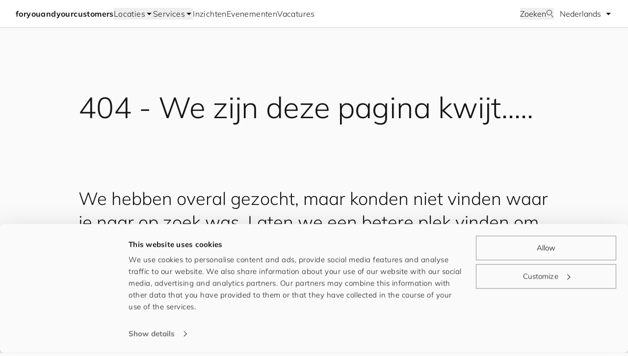

--- FILE ---
content_type: text/html; charset=UTF-8
request_url: https://foryouandyourcustomers.com/nl/inzichten/vakartikel/well-thought-out-models-at-foryouandyourcustomers/
body_size: 20030
content:
<!DOCTYPE html><html lang="nl"><head><meta charSet="utf-8"/><meta http-equiv="x-ua-compatible" content="ie=edge"/><meta name="viewport" content="width=device-width, initial-scale=1, shrink-to-fit=no"/><meta name="generator" content="Gatsby 5.15.0"/><meta name="theme-color" content="#ffffff"/><meta property="og:title" content="Pagina niet gevonden" data-gatsby-head="true"/><meta name="twitter:title" content="Pagina niet gevonden" data-gatsby-head="true"/><meta name="description" content="Pagina niet gevonden" data-gatsby-head="true"/><meta property="og:description" content="Pagina niet gevonden" data-gatsby-head="true"/><meta name="twitter:description" content="Pagina niet gevonden" data-gatsby-head="true"/><meta name="twitter:card" content="summary_large_image" data-gatsby-head="true"/><meta property="article:modified_time" content="2025-05-05T06:30:09Z" data-gatsby-head="true"/><meta property="article:published_time" content="2023-02-22T09:24:06Z" data-gatsby-head="true"/><meta property="og:locale" content="nl_NL" data-gatsby-head="true"/><meta property="og:type" content="article" data-gatsby-head="true"/><meta property="og:image" content="https://www.datocms-assets.com/88712/1710848327-231116_fyayc_jt_00743_web.jpg?w=1000&amp;fit=max&amp;auto=format" data-gatsby-head="true"/><meta name="twitter:image" content="https://www.datocms-assets.com/88712/1710848327-231116_fyayc_jt_00743_web.jpg?w=1000&amp;fit=max&amp;auto=format" data-gatsby-head="true"/><meta property="og:image:width" content="2000" data-gatsby-head="true"/><meta property="og:image:height" content="1333" data-gatsby-head="true"/><meta property="og:image:alt" content="Een groepsfoto van ongeveer 170 mensen" data-gatsby-head="true"/><meta property="twitter:image:alt" content="Een groepsfoto van ongeveer 170 mensen" data-gatsby-head="true"/><meta name="msapplication-square70x70" content="https://www.datocms-assets.com/88712/1679584549-f-icon_person_0748_customer-black.png?w=70&amp;h=70&amp;auto=format" data-gatsby-head="true"/><meta name="msapplication-square150x150" content="https://www.datocms-assets.com/88712/1679584549-f-icon_person_0748_customer-black.png?w=150&amp;h=150&amp;auto=format" data-gatsby-head="true"/><meta name="msapplication-square310x310" content="https://www.datocms-assets.com/88712/1679584549-f-icon_person_0748_customer-black.png?w=310&amp;h=310&amp;auto=format" data-gatsby-head="true"/><meta name="msapplication-square310x150" content="https://www.datocms-assets.com/88712/1679584549-f-icon_person_0748_customer-black.png?w=310&amp;h=150&amp;auto=format" data-gatsby-head="true"/><meta name="application-name" content="FYCOWEB" data-gatsby-head="true"/><meta name="robots" content="noindex" data-gatsby-head="true"/><style data-href="/styles.ef135a21246f0f93bc04.css" data-identity="gatsby-global-css">@charset "UTF-8";*,:after,:before{--tw-border-spacing-x:0;--tw-border-spacing-y:0;--tw-translate-x:0;--tw-translate-y:0;--tw-rotate:0;--tw-skew-x:0;--tw-skew-y:0;--tw-scale-x:1;--tw-scale-y:1;--tw-pan-x: ;--tw-pan-y: ;--tw-pinch-zoom: ;--tw-scroll-snap-strictness:proximity;--tw-gradient-from-position: ;--tw-gradient-via-position: ;--tw-gradient-to-position: ;--tw-ordinal: ;--tw-slashed-zero: ;--tw-numeric-figure: ;--tw-numeric-spacing: ;--tw-numeric-fraction: ;--tw-ring-inset: ;--tw-ring-offset-width:0px;--tw-ring-offset-color:#fff;--tw-ring-color:rgba(59,130,246,.5);--tw-ring-offset-shadow:0 0 #0000;--tw-ring-shadow:0 0 #0000;--tw-shadow:0 0 #0000;--tw-shadow-colored:0 0 #0000;--tw-blur: ;--tw-brightness: ;--tw-contrast: ;--tw-grayscale: ;--tw-hue-rotate: ;--tw-invert: ;--tw-saturate: ;--tw-sepia: ;--tw-drop-shadow: ;--tw-backdrop-blur: ;--tw-backdrop-brightness: ;--tw-backdrop-contrast: ;--tw-backdrop-grayscale: ;--tw-backdrop-hue-rotate: ;--tw-backdrop-invert: ;--tw-backdrop-opacity: ;--tw-backdrop-saturate: ;--tw-backdrop-sepia: ;--tw-contain-size: ;--tw-contain-layout: ;--tw-contain-paint: ;--tw-contain-style: }::backdrop{--tw-border-spacing-x:0;--tw-border-spacing-y:0;--tw-translate-x:0;--tw-translate-y:0;--tw-rotate:0;--tw-skew-x:0;--tw-skew-y:0;--tw-scale-x:1;--tw-scale-y:1;--tw-pan-x: ;--tw-pan-y: ;--tw-pinch-zoom: ;--tw-scroll-snap-strictness:proximity;--tw-gradient-from-position: ;--tw-gradient-via-position: ;--tw-gradient-to-position: ;--tw-ordinal: ;--tw-slashed-zero: ;--tw-numeric-figure: ;--tw-numeric-spacing: ;--tw-numeric-fraction: ;--tw-ring-inset: ;--tw-ring-offset-width:0px;--tw-ring-offset-color:#fff;--tw-ring-color:rgba(59,130,246,.5);--tw-ring-offset-shadow:0 0 #0000;--tw-ring-shadow:0 0 #0000;--tw-shadow:0 0 #0000;--tw-shadow-colored:0 0 #0000;--tw-blur: ;--tw-brightness: ;--tw-contrast: ;--tw-grayscale: ;--tw-hue-rotate: ;--tw-invert: ;--tw-saturate: ;--tw-sepia: ;--tw-drop-shadow: ;--tw-backdrop-blur: ;--tw-backdrop-brightness: ;--tw-backdrop-contrast: ;--tw-backdrop-grayscale: ;--tw-backdrop-hue-rotate: ;--tw-backdrop-invert: ;--tw-backdrop-opacity: ;--tw-backdrop-saturate: ;--tw-backdrop-sepia: ;--tw-contain-size: ;--tw-contain-layout: ;--tw-contain-paint: ;--tw-contain-style: }/*
! tailwindcss v3.4.18 | MIT License | https://tailwindcss.com
*/*,:after,:before{border:0 solid #f5f5f5;box-sizing:border-box}:after,:before{--tw-content:""}:host,html{-webkit-text-size-adjust:100%;font-feature-settings:normal;-webkit-tap-highlight-color:transparent;font-family:ui-sans-serif,system-ui,sans-serif,Apple Color Emoji,Segoe UI Emoji,Segoe UI Symbol,Noto Color Emoji;font-variation-settings:normal;line-height:1.5;-moz-tab-size:4;-o-tab-size:4;tab-size:4}body{line-height:inherit;margin:0}hr{border-top-width:1px;color:inherit;height:0}abbr:where([title]){-webkit-text-decoration:underline dotted;text-decoration:underline dotted}h1,h2,h3,h4,h5,h6{font-size:inherit;font-weight:inherit}a{color:inherit;text-decoration:inherit}b,strong{font-weight:bolder}code,kbd,pre,samp{font-feature-settings:normal;font-family:ui-monospace,SFMono-Regular,Menlo,Monaco,Consolas,Liberation Mono,Courier New,monospace;font-size:1em;font-variation-settings:normal}small{font-size:80%}sub,sup{font-size:75%;line-height:0;position:relative;vertical-align:baseline}sub{bottom:-.25em}sup{top:-.5em}table{border-collapse:collapse;border-color:inherit;text-indent:0}button,input,optgroup,select,textarea{font-feature-settings:inherit;color:inherit;font-family:inherit;font-size:100%;font-variation-settings:inherit;font-weight:inherit;letter-spacing:inherit;line-height:inherit;margin:0;padding:0}button,select{text-transform:none}button,input:where([type=button]),input:where([type=reset]),input:where([type=submit]){-webkit-appearance:button;background-color:transparent;background-image:none}:-moz-focusring{outline:auto}:-moz-ui-invalid{box-shadow:none}progress{vertical-align:baseline}::-webkit-inner-spin-button,::-webkit-outer-spin-button{height:auto}[type=search]{-webkit-appearance:textfield;outline-offset:-2px}::-webkit-search-decoration{-webkit-appearance:none}::-webkit-file-upload-button{-webkit-appearance:button;font:inherit}summary{display:list-item}blockquote,dd,dl,figure,h1,h2,h3,h4,h5,h6,hr,p,pre{margin:0}fieldset{margin:0}fieldset,legend{padding:0}menu,ol,ul{list-style:none;margin:0;padding:0}dialog{padding:0}textarea{resize:vertical}input::-moz-placeholder,textarea::-moz-placeholder{color:#d6d6d6;opacity:1}input::placeholder,textarea::placeholder{color:#d6d6d6;opacity:1}[role=button],button{cursor:pointer}:disabled{cursor:default}audio,canvas,embed,iframe,img,object,svg,video{display:block;vertical-align:middle}img,video{height:auto;max-width:100%}[hidden]:where(:not([hidden=until-found])){display:none}html{background-color:#fafafa;color:#151515;font-family:Mulish,Helvetica,system-ui,sans-serif;font-weight:300;hyphens:auto;overflow-wrap:break-word}.responsive-width{margin-left:1rem;margin-right:1rem;max-width:1120px}@media (min-width:600px){.responsive-width{margin-left:2rem;margin-right:2rem}}@media (min-width:905px){.responsive-width{margin-left:4rem;margin-right:4rem}}@media (min-width:1240px){.responsive-width{margin-left:10rem;margin-right:10rem}}@media (min-width:1440px){.responsive-width{margin-left:auto;margin-right:auto}}.page-title{font-size:1.5rem;line-height:2rem}@media (min-width:600px){.page-title{font-size:2.25rem;line-height:3rem}}@media (min-width:905px){.page-title{font-size:3rem;line-height:3.5rem}}@media (min-width:1240px){.page-title{font-size:3.75rem;line-height:4.25rem}}.base-button-link{align-items:center;-moz-column-gap:.5rem;column-gap:.5rem;display:flex;font-size:1rem;line-height:1.5rem;transition-duration:.15s;transition-property:color,background-color,border-color,text-decoration-color,fill,stroke;transition-timing-function:cubic-bezier(.4,0,.2,1)}.campaign-filled-button-link{--tw-text-opacity:1;color:rgb(255 255 255/var(--tw-text-opacity,1));font-size:1.125rem;line-height:1.75rem;padding:6px 1rem}.campaign-filled-button-link:hover{--tw-text-opacity:1;color:rgb(21 21 21/var(--tw-text-opacity,1))}.campaign-filled-button-link:active{--tw-text-opacity:1;color:rgb(62 62 62/var(--tw-text-opacity,1))}@media (min-width:600px){.campaign-filled-button-link{font-size:1.25rem;line-height:2rem;padding-bottom:.5rem;padding-top:.5rem}}@media (min-width:1240px){.campaign-filled-button-link{padding-bottom:.75rem;padding-top:.75rem}}.campaign-outline-button-link{font-size:1.125rem;line-height:1.75rem;padding:6px 1rem}.campaign-outline-button-link:active,.campaign-outline-button-link:hover{--tw-bg-opacity:1;background-color:rgb(245 245 245/var(--tw-bg-opacity,1))}@media (min-width:600px){.campaign-outline-button-link{font-size:1.25rem;line-height:2rem;padding-bottom:.5rem;padding-top:.5rem}}@media (min-width:1240px){.campaign-outline-button-link{padding-bottom:.75rem;padding-top:.75rem}}.filled-button-link{--tw-border-opacity:1;--tw-bg-opacity:1;--tw-text-opacity:1;background-color:rgb(42 162 148/var(--tw-bg-opacity,1));border-color:rgb(42 162 148/var(--tw-border-opacity,1));border-width:1px;color:rgb(255 255 255/var(--tw-text-opacity,1));padding:.75rem 1rem}.filled-button-link:hover{--tw-border-opacity:1;--tw-bg-opacity:1;background-color:rgb(21 21 21/var(--tw-bg-opacity,1));border-color:rgb(21 21 21/var(--tw-border-opacity,1))}.filled-button-link:active{--tw-border-opacity:1;--tw-bg-opacity:1;background-color:rgb(62 62 62/var(--tw-bg-opacity,1));border-color:rgb(62 62 62/var(--tw-border-opacity,1))}.outline-button-link{--tw-border-opacity:1;border-color:rgb(143 143 143/var(--tw-border-opacity,1));border-width:1px;padding:.75rem 1rem}.outline-button-link:hover{--tw-border-opacity:1;--tw-text-opacity:1;border-color:rgb(42 162 148/var(--tw-border-opacity,1));color:rgb(42 162 148/var(--tw-text-opacity,1))}.outline-button-link:active{--tw-border-opacity:1;--tw-bg-opacity:1;--tw-text-opacity:1;background-color:rgb(245 245 245/var(--tw-bg-opacity,1));border-color:rgb(21 21 21/var(--tw-border-opacity,1));color:rgb(21 21 21/var(--tw-text-opacity,1))}.text-button-link{--tw-text-opacity:1;color:rgb(109 109 109/var(--tw-text-opacity,1))}.text-button-link:hover{--tw-text-opacity:1;color:rgb(42 162 148/var(--tw-text-opacity,1))}.text-button-link:active{--tw-text-opacity:1;color:rgb(62 62 62/var(--tw-text-opacity,1))}.header-nav{display:flex;flex-direction:column;min-height:100vh}.header-nav>header{position:sticky;top:0}.header-nav>header,.header-nav>main>.sticky{transition-duration:.5s;transition-property:all;transition-timing-function:cubic-bezier(.4,0,.2,1)}.header-nav-hidden>header{--tw-translate-y:-4rem;transform:translate(var(--tw-translate-x),var(--tw-translate-y)) rotate(var(--tw-rotate)) skewX(var(--tw-skew-x)) skewY(var(--tw-skew-y)) scaleX(var(--tw-scale-x)) scaleY(var(--tw-scale-y))}.header-nav-hidden>main>div>.sticky.is-pinned,.header-nav-visible>main>div>.sticky.is-pinned{transition-duration:.5s;transition-property:all;transition-timing-function:cubic-bezier(.4,0,.2,1)}.header-nav-visible>main>div>.sticky.is-pinned{padding-top:3.5rem}#CybotCookiebotDialog{background-color:#fafafa!important;color:#151515!important;font-family:Mulish,Helvetica,system-ui,sans-serif!important;font-weight:300!important}#CybotCookiebotDialogBodyButtonsWrapper button{--tw-border-opacity:1!important;background-color:transparent!important;border-color:rgb(143 143 143/var(--tw-border-opacity))!important;border-radius:0!important;border-width:1px!important;font-weight:400!important;padding:.75rem 1rem!important}#CybotCookiebotDialogBodyButtonsWrapper button:hover{--tw-text-opacity:1!important;border-color:rgb(42 162 148/var(--tw-border-opacity))!important;color:rgb(42 162 148/var(--tw-text-opacity))!important}#CybotCookiebotDialogBodyButtonsWrapper button:active{--tw-bg-opacity:1!important;--tw-text-opacity:1!important;background-color:rgb(245 245 245/var(--tw-bg-opacity))!important;border-color:rgb(245 245 245/var(--tw-border-opacity))!important;color:rgb(21 21 21/var(--tw-text-opacity))!important}#CybotCookiebotDialogBodyButtonsWrapper button>.CybotCookiebotDialogArrow,#CybotCookiebotDialogBodyEdgeMoreDetails a:after{border-color:#141414!important;border-width:1px 1px 0 0!important}#CybotCookiebotDialogBodyButtonsWrapper button:hover>.CybotCookiebotDialogArrow,#CybotCookiebotDialogBodyEdgeMoreDetails:hover a:after{border-color:#2aa294!important}#CybotCookiebotDialogBodyEdgeMoreDetailsLink{--tw-text-opacity:1!important;color:rgb(109 109 109/var(--tw-text-opacity))!important}#CybotCookiebotDialogBodyEdgeMoreDetailsLink:hover{color:rgb(42 162 148/var(--tw-text-opacity))!important}#CybotCookiebotDialogBodyEdgeMoreDetailsLink:active{color:rgb(62 62 62/var(--tw-text-opacity))!important}#CybotCookiebotDialogHeaderLogosWrapper,#CybotCookiebotDialogPoweredByText{opacity:0!important}.sr-only{clip:rect(0,0,0,0);border-width:0;height:1px;margin:-1px;overflow:hidden;padding:0;position:absolute;white-space:nowrap;width:1px}.pointer-events-none{pointer-events:none}.invisible{visibility:hidden}.fixed{position:fixed}.absolute{position:absolute}.relative{position:relative}.sticky{position:sticky}.-top-px{top:-1px}.bottom-0{bottom:0}.left-0{left:0}.right-0{right:0}.right-4{right:1rem}.right-5{right:1.25rem}.top-0{top:0}.top-1{top:.25rem}.top-5{top:1.25rem}.top-6{top:1.5rem}.top-\[-3px\]{top:-3px}.top-\[57px\]{top:57px}.z-10{z-index:10}.z-20{z-index:20}.z-30{z-index:30}.z-50{z-index:50}.col-span-11{grid-column:span 11/span 11}.col-span-12{grid-column:span 12/span 12}.col-span-2{grid-column:span 2/span 2}.col-span-3{grid-column:span 3/span 3}.col-span-4{grid-column:span 4/span 4}.col-start-2{grid-column-start:2}.row-start-2{grid-row-start:2}.float-right{float:right}.float-left{float:left}.\!m-0{margin:0!important}.\!my-16{margin-bottom:4rem!important;margin-top:4rem!important}.mx-4{margin-left:1rem;margin-right:1rem}.mx-auto{margin-left:auto;margin-right:auto}.my-10{margin-bottom:2.5rem;margin-top:2.5rem}.my-12{margin-bottom:3rem;margin-top:3rem}.my-16{margin-bottom:4rem;margin-top:4rem}.my-4{margin-bottom:1rem;margin-top:1rem}.my-6{margin-bottom:1.5rem;margin-top:1.5rem}.my-8{margin-bottom:2rem;margin-top:2rem}.-ml-3{margin-left:-.75rem}.-ml-\[2px\]{margin-left:-2px}.-ml-px{margin-left:-1px}.-mr-1{margin-right:-.25rem}.-mt-1{margin-top:-.25rem}.-mt-2{margin-top:-.5rem}.-mt-3{margin-top:-.75rem}.-mt-px{margin-top:-1px}.mb-0{margin-bottom:0}.mb-1{margin-bottom:.25rem}.mb-12{margin-bottom:3rem}.mb-16{margin-bottom:4rem}.mb-3{margin-bottom:.75rem}.mb-32{margin-bottom:8rem}.mb-4{margin-bottom:1rem}.mb-6{margin-bottom:1.5rem}.mb-8{margin-bottom:2rem}.ml-6{margin-left:1.5rem}.ml-auto{margin-left:auto}.mr-3{margin-right:.75rem}.mr-4{margin-right:1rem}.mr-auto{margin-right:auto}.mt-1{margin-top:.25rem}.mt-12{margin-top:3rem}.mt-16{margin-top:4rem}.mt-2{margin-top:.5rem}.mt-20{margin-top:5rem}.mt-3{margin-top:.75rem}.mt-32{margin-top:8rem}.mt-4{margin-top:1rem}.mt-5{margin-top:1.25rem}.mt-6{margin-top:1.5rem}.mt-8{margin-top:2rem}.mt-auto{margin-top:auto}.block{display:block}.inline-block{display:inline-block}.inline{display:inline}.flex{display:flex}.inline-flex{display:inline-flex}.table{display:table}.grid{display:grid}.hidden{display:none}.aspect-square{aspect-ratio:1/1}.aspect-video{aspect-ratio:16/9}.h-0{height:0}.h-10{height:2.5rem}.h-11{height:2.75rem}.h-16{height:4rem}.h-8{height:2rem}.h-\[15px\]{height:15px}.h-\[18px\]{height:18px}.h-\[70px\]{height:70px}.h-full{height:100%}.h-px{height:1px}.h-screen{height:100vh}.max-h-\[calc\(100vh-3\.5rem\)\]{max-height:calc(100vh - 3.5rem)}.w-10{width:2.5rem}.w-16{width:4rem}.w-2\/3{width:66.666667%}.w-44{width:11rem}.w-80{width:20rem}.w-\[18px\]{width:18px}.w-\[271px\]{width:271px}.w-\[70px\]{width:70px}.w-full{width:100%}.w-screen{width:100vw}.max-w-0{max-width:0}.max-w-\[168px\]{max-width:168px}.max-w-\[1920px\]{max-width:1920px}.max-w-fit{max-width:-moz-fit-content;max-width:fit-content}.max-w-prose{max-width:65ch}.flex-1{flex:1 1 0%}.flex-shrink-0{flex-shrink:0}.-translate-x-8{--tw-translate-x:-2rem}.-translate-x-8,.-translate-x-full{transform:translate(var(--tw-translate-x),var(--tw-translate-y)) rotate(var(--tw-rotate)) skewX(var(--tw-skew-x)) skewY(var(--tw-skew-y)) scaleX(var(--tw-scale-x)) scaleY(var(--tw-scale-y))}.-translate-x-full{--tw-translate-x:-100%}.-translate-y-8{--tw-translate-y:-2rem}.-translate-y-8,.translate-x-0{transform:translate(var(--tw-translate-x),var(--tw-translate-y)) rotate(var(--tw-rotate)) skewX(var(--tw-skew-x)) skewY(var(--tw-skew-y)) scaleX(var(--tw-scale-x)) scaleY(var(--tw-scale-y))}.translate-x-0{--tw-translate-x:0px}.translate-y-0{--tw-translate-y:0px}.translate-y-0,.translate-y-full{transform:translate(var(--tw-translate-x),var(--tw-translate-y)) rotate(var(--tw-rotate)) skewX(var(--tw-skew-x)) skewY(var(--tw-skew-y)) scaleX(var(--tw-scale-x)) scaleY(var(--tw-scale-y))}.translate-y-full{--tw-translate-y:100%}.transform{transform:translate(var(--tw-translate-x),var(--tw-translate-y)) rotate(var(--tw-rotate)) skewX(var(--tw-skew-x)) skewY(var(--tw-skew-y)) scaleX(var(--tw-scale-x)) scaleY(var(--tw-scale-y))}.cursor-ew-resize{cursor:ew-resize}.cursor-pointer{cursor:pointer}.select-none{-webkit-user-select:none;-moz-user-select:none;user-select:none}.scroll-m-20{scroll-margin:5rem}.list-decimal{list-style-type:decimal}.list-disc{list-style-type:disc}.appearance-none{-webkit-appearance:none;-moz-appearance:none;appearance:none}.grid-flow-col{grid-auto-flow:column}.auto-rows-min{grid-auto-rows:min-content}.grid-cols-1{grid-template-columns:repeat(1,minmax(0,1fr))}.grid-cols-12{grid-template-columns:repeat(12,minmax(0,1fr))}.grid-cols-3{grid-template-columns:repeat(3,minmax(0,1fr))}.grid-cols-4{grid-template-columns:repeat(4,minmax(0,1fr))}.grid-cols-\[86px\2c repeat\(11\2c minmax\(0\2c 1fr\)\)\]{grid-template-columns:86px repeat(11,minmax(0,1fr))}.grid-rows-5{grid-template-rows:repeat(5,minmax(0,1fr))}.flex-row{flex-direction:row}.flex-row-reverse{flex-direction:row-reverse}.flex-col{flex-direction:column}.flex-wrap{flex-wrap:wrap}.items-start{align-items:flex-start}.items-center{align-items:center}.justify-center{justify-content:center}.justify-between{justify-content:space-between}.gap-0{gap:0}.gap-1{gap:.25rem}.gap-10{gap:2.5rem}.gap-12{gap:3rem}.gap-2{gap:.5rem}.gap-3{gap:.75rem}.gap-4{gap:1rem}.gap-6{gap:1.5rem}.gap-\[10px\]{gap:10px}.gap-x-12{-moz-column-gap:3rem;column-gap:3rem}.gap-x-2{-moz-column-gap:.5rem;column-gap:.5rem}.gap-x-3{-moz-column-gap:.75rem;column-gap:.75rem}.gap-x-4{-moz-column-gap:1rem;column-gap:1rem}.gap-x-6{-moz-column-gap:1.5rem;column-gap:1.5rem}.gap-x-8{-moz-column-gap:2rem;column-gap:2rem}.gap-y-3{row-gap:.75rem}.gap-y-4{row-gap:1rem}.gap-y-6{row-gap:1.5rem}.justify-self-center{justify-self:center}.overflow-hidden{overflow:hidden}.overflow-x-auto{overflow-x:auto}.overflow-y-scroll{overflow-y:scroll}.overscroll-contain{overscroll-behavior:contain}.overscroll-y-contain{overscroll-behavior-y:contain}.whitespace-nowrap{white-space:nowrap}.rounded-full{border-radius:9999px}.border{border-width:1px}.border-0{border-width:0}.border-b{border-bottom-width:1px}.border-l{border-left-width:1px}.border-l-2{border-left-width:2px}.border-r{border-right-width:1px}.border-t{border-top-width:1px}.border-gray-200{--tw-border-opacity:1;border-color:rgb(245 245 245/var(--tw-border-opacity,1))}.border-gray-400{--tw-border-opacity:1;border-color:rgb(214 214 214/var(--tw-border-opacity,1))}.border-gray-600{--tw-border-opacity:1;border-color:rgb(143 143 143/var(--tw-border-opacity,1))}.border-gray-900{--tw-border-opacity:1;border-color:rgb(21 21 21/var(--tw-border-opacity,1))}.border-red-900{--tw-border-opacity:1;border-color:rgb(214 57 16/var(--tw-border-opacity,1))}.border-teal-600{--tw-border-opacity:1;border-color:rgb(42 162 148/var(--tw-border-opacity,1))}.border-b-gray-300{--tw-border-opacity:1;border-bottom-color:rgb(235 235 235/var(--tw-border-opacity,1))}.border-b-gray-400{--tw-border-opacity:1;border-bottom-color:rgb(214 214 214/var(--tw-border-opacity,1))}.border-l-gray-400{--tw-border-opacity:1;border-left-color:rgb(214 214 214/var(--tw-border-opacity,1))}.border-l-teal-600{--tw-border-opacity:1;border-left-color:rgb(42 162 148/var(--tw-border-opacity,1))}.border-r-gray-400{--tw-border-opacity:1;border-right-color:rgb(214 214 214/var(--tw-border-opacity,1))}.bg-\[var\(--theme-color\)\]{background-color:var(--theme-color)}.bg-gray-100{--tw-bg-opacity:1;background-color:rgb(250 250 250/var(--tw-bg-opacity,1))}.bg-gray-200{--tw-bg-opacity:1;background-color:rgb(245 245 245/var(--tw-bg-opacity,1))}.bg-gray-300{--tw-bg-opacity:1;background-color:rgb(235 235 235/var(--tw-bg-opacity,1))}.bg-gray-50{--tw-bg-opacity:1;background-color:rgb(255 255 255/var(--tw-bg-opacity,1))}.bg-gray-900{--tw-bg-opacity:1;background-color:rgb(21 21 21/var(--tw-bg-opacity,1))}.bg-orange-100{--tw-bg-opacity:1;background-color:rgb(253 234 211/var(--tw-bg-opacity,1))}.bg-red-100{--tw-bg-opacity:1;background-color:rgb(255 232 226/var(--tw-bg-opacity,1))}.bg-teal-50{--tw-bg-opacity:1;background-color:rgb(224 247 244/var(--tw-bg-opacity,1))}.bg-teal-600{--tw-bg-opacity:1;background-color:rgb(42 162 148/var(--tw-bg-opacity,1))}.bg-transparent{background-color:transparent}.p-0{padding:0}.p-1{padding:.25rem}.p-4{padding:1rem}.p-8{padding:2rem}.px-0{padding-left:0;padding-right:0}.px-12{padding-left:3rem;padding-right:3rem}.px-2{padding-left:.5rem;padding-right:.5rem}.px-3{padding-left:.75rem;padding-right:.75rem}.px-4{padding-left:1rem;padding-right:1rem}.px-6{padding-left:1.5rem;padding-right:1.5rem}.px-8{padding-left:2rem;padding-right:2rem}.py-1{padding-bottom:.25rem;padding-top:.25rem}.py-12{padding-bottom:3rem;padding-top:3rem}.py-14{padding-bottom:3.5rem;padding-top:3.5rem}.py-24{padding-bottom:6rem;padding-top:6rem}.py-3{padding-bottom:.75rem;padding-top:.75rem}.py-3\.5{padding-bottom:.875rem;padding-top:.875rem}.py-4{padding-bottom:1rem;padding-top:1rem}.py-8{padding-bottom:2rem;padding-top:2rem}.\!pb-12{padding-bottom:3rem!important}.\!pt-0{padding-top:0!important}.\!pt-10{padding-top:2.5rem!important}.pb-10{padding-bottom:2.5rem}.pb-12{padding-bottom:3rem}.pb-2{padding-bottom:.5rem}.pb-4{padding-bottom:1rem}.pb-5{padding-bottom:1.25rem}.pb-6{padding-bottom:1.5rem}.pb-8{padding-bottom:2rem}.pb-\[68px\]{padding-bottom:68px}.pl-12{padding-left:3rem}.pl-2{padding-left:.5rem}.pl-4{padding-left:1rem}.pl-\[calc\(18px_\+_12px\)\]{padding-left:30px}.pr-10{padding-right:2.5rem}.pr-12{padding-right:3rem}.pr-3{padding-right:.75rem}.pr-6{padding-right:1.5rem}.pr-8{padding-right:2rem}.pt-12{padding-top:3rem}.pt-2{padding-top:.5rem}.pt-4{padding-top:1rem}.pt-5{padding-top:1.25rem}.pt-6{padding-top:1.5rem}.pt-8{padding-top:2rem}.text-left{text-align:left}.text-center{text-align:center}.text-right{text-align:right}.text-2xl{font-size:1.5rem;line-height:2rem}.text-3xl{font-size:1.875rem;line-height:2.25rem}.text-4xl{font-size:2.25rem;line-height:3rem}.text-5xl{font-size:3rem;line-height:3.5rem}.text-\[15vw\]{font-size:15vw}.text-base{font-size:1rem;line-height:1.5rem}.text-lg{font-size:1.125rem;line-height:1.75rem}.text-sm{font-size:1rem;line-height:1.5rem}.text-xl{font-size:1.25rem;line-height:2rem}.text-xs{font-size:.875rem;line-height:1.25rem}.font-bold{font-weight:700}.font-normal{font-weight:400}.leading-none{line-height:1}.tracking-wide{letter-spacing:.025em}.text-gray-50{--tw-text-opacity:1;color:rgb(255 255 255/var(--tw-text-opacity,1))}.text-gray-500{--tw-text-opacity:1;color:rgb(186 186 186/var(--tw-text-opacity,1))}.text-gray-600{--tw-text-opacity:1;color:rgb(143 143 143/var(--tw-text-opacity,1))}.text-gray-700{--tw-text-opacity:1;color:rgb(109 109 109/var(--tw-text-opacity,1))}.text-gray-800{--tw-text-opacity:1;color:rgb(62 62 62/var(--tw-text-opacity,1))}.text-gray-900{--tw-text-opacity:1;color:rgb(21 21 21/var(--tw-text-opacity,1))}.text-orange-900{--tw-text-opacity:1;color:rgb(92 56 13/var(--tw-text-opacity,1))}.text-red-900{--tw-text-opacity:1;color:rgb(214 57 16/var(--tw-text-opacity,1))}.text-teal-600{--tw-text-opacity:1;color:rgb(42 162 148/var(--tw-text-opacity,1))}.text-teal-700{--tw-text-opacity:1;color:rgb(32 123 112/var(--tw-text-opacity,1))}.underline{text-decoration-line:underline}.opacity-0{opacity:0}.opacity-100{opacity:1}.opacity-25{opacity:.25}.opacity-5{opacity:.05}.outline{outline-style:solid}.filter{filter:var(--tw-blur) var(--tw-brightness) var(--tw-contrast) var(--tw-grayscale) var(--tw-hue-rotate) var(--tw-invert) var(--tw-saturate) var(--tw-sepia) var(--tw-drop-shadow)}.transition{transition-duration:.15s;transition-property:color,background-color,border-color,text-decoration-color,fill,stroke,opacity,box-shadow,transform,filter,backdrop-filter;transition-timing-function:cubic-bezier(.4,0,.2,1)}.transition-all{transition-duration:.15s;transition-property:all;transition-timing-function:cubic-bezier(.4,0,.2,1)}.transition-colors{transition-duration:.15s;transition-property:color,background-color,border-color,text-decoration-color,fill,stroke;transition-timing-function:cubic-bezier(.4,0,.2,1)}.transition-opacity{transition-duration:.15s;transition-property:opacity;transition-timing-function:cubic-bezier(.4,0,.2,1)}.transition-transform{transition-property:transform;transition-timing-function:cubic-bezier(.4,0,.2,1)}.duration-150,.transition-transform{transition-duration:.15s}.duration-200{transition-duration:.2s}.duration-300{transition-duration:.3s}.duration-500{transition-duration:.5s}.ease-in{transition-timing-function:cubic-bezier(.4,0,1,1)}.ease-in-out{transition-timing-function:cubic-bezier(.4,0,.2,1)}.ease-linear{transition-timing-function:linear}.ease-out{transition-timing-function:cubic-bezier(0,0,.2,1)}.campaign-gallery-scrollbar{overflow-x:scroll;scrollbar-width:auto}.campaign-gallery-scrollbar::-webkit-scrollbar{-webkit-appearance:none;height:8px}.campaign-gallery-scrollbar::-webkit-scrollbar-thumb{background:#8f8f8f;border-radius:15px}.campaign-link{-webkit-text-fill-color:transparent;background-clip:text;-webkit-background-clip:text;background-position:100%;background-size:200% 100%;display:inline-block;position:relative;transition:all .5s ease-in-out}.campaign-link:hover{background-position:0}.campaign-link:hover:before{width:100%}.no-scrollbar::-webkit-scrollbar{display:none}.no-scrollbar{-ms-overflow-style:none;scrollbar-width:none}.campaign-masked-primary-photo{clip-path:polygon(70% 0,100% 10%,100% 100%,30% 100%,0 90%,0 10%)}.campaign-masked-full-width-image{clip-path:polygon(23% 0,100% 15%,100% 100%,73% 100%,0 93%,0 15%)}.campaign-masked-image{clip-path:polygon(12% 1%,93% 5%,100% 70%,96% 98.5%,3% 100%,0 60%)}@keyframes slide-x{0%{transform:translateX(0)}40%{transform:translateX(-80px)}to{transform:translateX(0)}}@font-face{font-family:Mulish;font-weight:300;src:url(/fonts/Mulish-Light.ttf)}@font-face{font-family:Mulish;font-weight:700;src:url(/fonts/Mulish-Bold.ttf)}#CybotCookiebotDialog input:checked:not(:disabled)+.CybotCookiebotDialogBodyLevelButtonSlider{background-color:#2aa294!important}ul.slick-dots{display:flex!important;flex-wrap:wrap;gap:12px;margin-top:32px;position:unset}ul.slick-dots li{height:auto;margin:0;width:auto}ul.slick-dots li button{height:auto;padding:0}button.slick-arrow{align-items:center;background-color:transparent;border-radius:50%;display:flex!important;justify-content:center;padding:24px;top:unset;transition:background-color .2s ease-in-out;z-index:1}button.slick-arrow:hover{background-color:rgba(0,0,0,.1)}button.slick-arrow.slick-prev{left:calc(100% - 80px)}button.slick-arrow.slick-next{right:-16px}button.slick-arrow:before{font-size:1rem}button.slick-arrow.slick-prev:before{content:url([data-uri])}button.slick-arrow.slick-next:before{content:url([data-uri])}@media (max-width:599px){button.slick-arrow{top:50%}button.slick-arrow,button.slick-arrow:focus,button.slick-arrow:hover{background-color:hsla(0,0%,100%,.2)}button.slick-arrow.slick-prev{left:4px}button.slick-arrow.slick-next{right:4px}}@media (min-width:600px) and (max-width:904px){ul.slick-dots li button{width:4.8rem}button.slick-arrow{bottom:-16px}}@media (min-width:905px) and (max-width:1239px){ul.slick-dots li button{width:7.5rem}button.slick-arrow{bottom:10px}}@media (min-width:1240px) and (max-width:1439px){ul.slick-dots li button{width:9rem}button.slick-arrow{bottom:24px}}@media (min-width:1440px){ul.slick-dots li button{width:10rem}button.slick-arrow{bottom:32px}}.placeholder\:text-gray-700::-moz-placeholder{--tw-text-opacity:1;color:rgb(109 109 109/var(--tw-text-opacity,1))}.placeholder\:text-gray-700::placeholder{--tw-text-opacity:1;color:rgb(109 109 109/var(--tw-text-opacity,1))}.first\:mb-0:first-child{margin-bottom:0}.first\:mt-0:first-child{margin-top:0}.first\:mt-12:first-child{margin-top:3rem}.first\:border-0:first-child{border-width:0}.first\:pb-0:first-child{padding-bottom:0}.last\:mb-0:last-child{margin-bottom:0}.last\:border-0:last-child{border-width:0}.first-of-type\:mt-0:first-of-type{margin-top:0}.hover\:scale-110:hover{--tw-scale-x:1.1;--tw-scale-y:1.1}.hover\:scale-110:hover,.hover\:scale-\[1\.02\]:hover{transform:translate(var(--tw-translate-x),var(--tw-translate-y)) rotate(var(--tw-rotate)) skewX(var(--tw-skew-x)) skewY(var(--tw-skew-y)) scaleX(var(--tw-scale-x)) scaleY(var(--tw-scale-y))}.hover\:scale-\[1\.02\]:hover{--tw-scale-x:1.02;--tw-scale-y:1.02}.hover\:cursor-pointer:hover{cursor:pointer}.hover\:font-bold:hover{font-weight:700}.hover\:\!text-gray-900:hover{--tw-text-opacity:1!important;color:rgb(21 21 21/var(--tw-text-opacity,1))!important}.hover\:text-teal-600:hover{--tw-text-opacity:1;color:rgb(42 162 148/var(--tw-text-opacity,1))}.hover\:text-teal-700:hover{--tw-text-opacity:1;color:rgb(32 123 112/var(--tw-text-opacity,1))}.focus\:outline-none:focus{outline:2px solid transparent;outline-offset:2px}.focus\:ring-0:focus{--tw-ring-offset-shadow:var(--tw-ring-inset) 0 0 0 var(--tw-ring-offset-width) var(--tw-ring-offset-color);--tw-ring-shadow:var(--tw-ring-inset) 0 0 0 calc(var(--tw-ring-offset-width)) var(--tw-ring-color);box-shadow:var(--tw-ring-offset-shadow),var(--tw-ring-shadow),var(--tw-shadow,0 0 #0000)}.focus\:ring-offset-0:focus{--tw-ring-offset-width:0px}.active\:text-\[var\(--theme-color\)\]:active{color:var(--theme-color)}.active\:text-teal-600:active{--tw-text-opacity:1;color:rgb(42 162 148/var(--tw-text-opacity,1))}.active\:text-teal-900:active{--tw-text-opacity:1;color:rgb(9 34 31/var(--tw-text-opacity,1))}.disabled\:border-gray-300:disabled{--tw-border-opacity:1;border-color:rgb(235 235 235/var(--tw-border-opacity,1))}.disabled\:bg-gray-300:disabled{--tw-bg-opacity:1;background-color:rgb(235 235 235/var(--tw-bg-opacity,1))}.disabled\:text-gray-600:disabled{--tw-text-opacity:1;color:rgb(143 143 143/var(--tw-text-opacity,1))}.group:first-of-type .group-first-of-type\:block{display:block}.group:hover .group-hover\:max-w-full{max-width:100%}.group:hover .group-hover\:scale-110{--tw-scale-x:1.1;--tw-scale-y:1.1;transform:translate(var(--tw-translate-x),var(--tw-translate-y)) rotate(var(--tw-rotate)) skewX(var(--tw-skew-x)) skewY(var(--tw-skew-y)) scaleX(var(--tw-scale-x)) scaleY(var(--tw-scale-y))}.group:hover .group-hover\:border-teal-600{--tw-border-opacity:1;border-color:rgb(42 162 148/var(--tw-border-opacity,1))}.group\/wrapper:hover .group-hover\/wrapper\:text-teal-600{--tw-text-opacity:1;color:rgb(42 162 148/var(--tw-text-opacity,1))}.group:hover .group-hover\:text-\[var\(--hover-color\)\]{color:var(--hover-color)}.group:hover .group-hover\:text-teal-600{--tw-text-opacity:1;color:rgb(42 162 148/var(--tw-text-opacity,1))}@media not all and (min-width:905px){.max-md\:col-span-12{grid-column:span 12/span 12}.max-md\:mt-6{margin-top:1.5rem}.max-md\:flex{display:flex}.max-md\:flex-col{flex-direction:column}.max-md\:flex-col-reverse{flex-direction:column-reverse}.max-md\:animate-slide-x{animation:slide-x 1.2s cubic-bezier(.22,.9,.37,1)}}@media not all and (min-width:600px){.max-sm\:mb-6{margin-bottom:1.5rem}.max-sm\:mt-1{margin-top:.25rem}.max-sm\:mt-12{margin-top:3rem}.max-sm\:mt-4{margin-top:1rem}.max-sm\:mt-6{margin-top:1.5rem}.max-sm\:block{display:block}.max-sm\:\!hidden{display:none!important}.max-sm\:hidden{display:none}.max-sm\:h-\[calc\(100svh_-_109px\)\]{height:calc(100svh - 109px)}.max-sm\:h-\[calc\(100svh_-_149px\)\]{height:calc(100svh - 149px)}.max-sm\:w-full{width:100%}.max-sm\:flex-col{flex-direction:column}.max-sm\:flex-wrap{flex-wrap:wrap}.max-sm\:items-end{align-items:flex-end}.max-sm\:gap-4{gap:1rem}.max-sm\:gap-x-4{-moz-column-gap:1rem;column-gap:1rem}.max-sm\:gap-y-4{row-gap:1rem}.max-sm\:gap-y-8{row-gap:2rem}.max-sm\:pb-24{padding-bottom:6rem}.max-sm\:text-sm{font-size:1rem;line-height:1.5rem}.first\:max-sm\:mt-20:first-child{margin-top:5rem}.first\:max-sm\:pt-20:first-child{padding-top:5rem}}@media (min-width:600px){.sm\:invisible{visibility:hidden}.sm\:col-span-10{grid-column:span 10/span 10}.sm\:col-span-2{grid-column:span 2/span 2}.sm\:col-span-3{grid-column:span 3/span 3}.sm\:col-span-4{grid-column:span 4/span 4}.sm\:col-span-5{grid-column:span 5/span 5}.sm\:col-span-6{grid-column:span 6/span 6}.sm\:col-span-7{grid-column:span 7/span 7}.sm\:col-span-9{grid-column:span 9/span 9}.sm\:col-start-2{grid-column-start:2}.sm\:col-start-6{grid-column-start:6}.sm\:row-span-2{grid-row:span 2/span 2}.sm\:row-start-1{grid-row-start:1}.sm\:\!my-16{margin-bottom:4rem!important;margin-top:4rem!important}.sm\:mx-8{margin-left:2rem;margin-right:2rem}.sm\:my-12{margin-bottom:3rem;margin-top:3rem}.sm\:my-32{margin-bottom:8rem;margin-top:8rem}.sm\:mb-0{margin-bottom:0}.sm\:mb-12{margin-bottom:3rem}.sm\:ml-6{margin-left:1.5rem}.sm\:ml-\[16px\]{margin-left:16px}.sm\:mr-\[10px\]{margin-right:10px}.sm\:mr-\[16px\]{margin-right:16px}.sm\:mt-0{margin-top:0}.sm\:mt-10{margin-top:2.5rem}.sm\:mt-12{margin-top:3rem}.sm\:mt-28{margin-top:7rem}.sm\:mt-32{margin-top:8rem}.sm\:mt-4{margin-top:1rem}.sm\:mt-6{margin-top:1.5rem}.sm\:mt-8{margin-top:2rem}.sm\:mt-\[6px\]{margin-top:6px}.sm\:block{display:block}.sm\:grid{display:grid}.sm\:h-28{height:7rem}.sm\:h-\[150px\]{height:150px}.sm\:min-h-full{min-height:100%}.sm\:w-1\/4{width:25%}.sm\:w-2\/5{width:40%}.sm\:w-28{width:7rem}.sm\:w-3\/5{width:60%}.sm\:w-\[150px\]{width:150px}.sm\:w-full{width:100%}.sm\:columns-2{-moz-columns:2;column-count:2}.sm\:grid-cols-1{grid-template-columns:repeat(1,minmax(0,1fr))}.sm\:grid-cols-12{grid-template-columns:repeat(12,minmax(0,1fr))}.sm\:grid-cols-2{grid-template-columns:repeat(2,minmax(0,1fr))}.sm\:grid-cols-3{grid-template-columns:repeat(3,minmax(0,1fr))}.sm\:grid-cols-4{grid-template-columns:repeat(4,minmax(0,1fr))}.sm\:grid-cols-\[160px\2c repeat\(11\2c minmax\(0\2c 1fr\)\)\]{grid-template-columns:160px repeat(11,minmax(0,1fr))}.sm\:grid-cols-author-item-sm{grid-template-columns:112px 1fr}.sm\:flex-row{flex-direction:row}.sm\:flex-row-reverse{flex-direction:row-reverse}.sm\:flex-wrap{flex-wrap:wrap}.sm\:content-end{align-content:flex-end}.sm\:items-start{align-items:flex-start}.sm\:justify-end{justify-content:flex-end}.sm\:gap-0{gap:0}.sm\:gap-10{gap:2.5rem}.sm\:gap-3{gap:.75rem}.sm\:gap-5{gap:1.25rem}.sm\:gap-6{gap:1.5rem}.sm\:gap-\[10px\]{gap:10px}.sm\:gap-x-4{-moz-column-gap:1rem;column-gap:1rem}.sm\:gap-y-4{row-gap:1rem}.sm\:self-start{align-self:flex-start}.sm\:self-end{align-self:flex-end}.sm\:self-center{align-self:center}.sm\:p-10{padding:2.5rem}.sm\:\!py-44{padding-bottom:11rem!important;padding-top:11rem!important}.sm\:px-0{padding-left:0;padding-right:0}.sm\:px-3{padding-left:.75rem;padding-right:.75rem}.sm\:px-8{padding-left:2rem;padding-right:2rem}.sm\:py-24{padding-bottom:6rem;padding-top:6rem}.sm\:py-32{padding-bottom:8rem;padding-top:8rem}.sm\:py-5{padding-bottom:1.25rem;padding-top:1.25rem}.sm\:\!pb-32{padding-bottom:8rem!important}.sm\:\!pt-\[60px\]{padding-top:60px!important}.sm\:pb-3{padding-bottom:.75rem}.sm\:pb-\[72px\]{padding-bottom:72px}.sm\:pt-1{padding-top:.25rem}.sm\:pt-2{padding-top:.5rem}.sm\:pt-6{padding-top:1.5rem}.sm\:text-left{text-align:left}.sm\:text-right{text-align:right}.sm\:text-3xl{font-size:1.875rem;line-height:2.25rem}.sm\:text-4xl{font-size:2.25rem;line-height:3rem}.sm\:text-5xl{font-size:3rem;line-height:3.5rem}.sm\:text-6xl{font-size:3.75rem;line-height:4.25rem}.sm\:text-base{font-size:1rem;line-height:1.5rem}.sm\:text-lg{font-size:1.125rem;line-height:1.75rem}.sm\:text-sm{font-size:1rem;line-height:1.5rem}.sm\:text-xl{font-size:1.25rem;line-height:2rem}.sm\:first\:ml-0:first-child{margin-left:0}}@media (min-width:905px){.md\:col-span-10{grid-column:span 10/span 10}.md\:col-span-11{grid-column:span 11/span 11}.md\:col-span-3{grid-column:span 3/span 3}.md\:col-span-5{grid-column:span 5/span 5}.md\:col-span-6{grid-column:span 6/span 6}.md\:col-span-7{grid-column:span 7/span 7}.md\:col-start-2{grid-column-start:2}.md\:col-start-4{grid-column-start:4}.md\:m-auto{margin:auto}.md\:my-14{margin-bottom:3.5rem;margin-top:3.5rem}.md\:mt-16{margin-top:4rem}.md\:grid{display:grid}.md\:hidden{display:none}.md\:h-32{height:8rem}.md\:w-32{width:8rem}.md\:w-4\/5{width:80%}.md\:w-52{width:13rem}.md\:grid-cols-10{grid-template-columns:repeat(10,minmax(0,1fr))}.md\:grid-cols-2{grid-template-columns:repeat(2,minmax(0,1fr))}.md\:grid-cols-3{grid-template-columns:repeat(3,minmax(0,1fr))}.md\:grid-cols-author-item-md{grid-template-columns:128px 1fr}.md\:flex-row{flex-direction:row}.md\:gap-6{gap:1.5rem}.md\:gap-x-6{-moz-column-gap:1.5rem;column-gap:1.5rem}.md\:border-l{border-left-width:1px}.md\:border-l-gray-400{--tw-border-opacity:1;border-left-color:rgb(214 214 214/var(--tw-border-opacity,1))}.md\:py-14{padding-bottom:3.5rem;padding-top:3.5rem}.md\:pl-6{padding-left:1.5rem}.md\:pt-14{padding-top:3.5rem}.md\:text-2xl{font-size:1.5rem;line-height:2rem}.md\:text-3xl{font-size:1.875rem;line-height:2.25rem}.md\:text-4xl{font-size:2.25rem;line-height:3rem}.md\:text-6xl{font-size:3.75rem;line-height:4.25rem}.md\:text-xl{font-size:1.25rem;line-height:2rem}}@media (min-width:1240px){.lg\:col-span-10{grid-column:span 10/span 10}.lg\:col-span-12{grid-column:span 12/span 12}.lg\:col-span-4{grid-column:span 4/span 4}.lg\:col-span-8{grid-column:span 8/span 8}.lg\:col-start-3{grid-column-start:3}.lg\:my-16{margin-bottom:4rem;margin-top:4rem}.lg\:\!mb-16{margin-bottom:4rem!important}.lg\:\!mb-32{margin-bottom:8rem!important}.lg\:\!mt-16{margin-top:4rem!important}.lg\:mb-0{margin-bottom:0}.lg\:mb-16{margin-bottom:4rem}.lg\:ml-4{margin-left:1rem}.lg\:ml-\[32px\]{margin-left:32px}.lg\:mr-9{margin-right:2.25rem}.lg\:mr-\[32px\]{margin-right:32px}.lg\:mt-16{margin-top:4rem}.lg\:h-36{height:9rem}.lg\:h-\[230px\]{height:230px}.lg\:w-1\/3{width:33.333333%}.lg\:w-36{width:9rem}.lg\:w-64{width:16rem}.lg\:w-72{width:18rem}.lg\:w-\[230px\]{width:230px}.lg\:w-full{width:100%}.lg\:grid-cols-\[282px\2c repeat\(11\2c minmax\(0\2c 1fr\)\)\]{grid-template-columns:282px repeat(11,minmax(0,1fr))}.lg\:grid-cols-author-item-lg{grid-template-columns:144px 1fr}.lg\:flex-row{flex-direction:row}.lg\:gap-10{gap:2.5rem}.lg\:gap-20{gap:5rem}.lg\:gap-5{gap:1.25rem}.lg\:gap-6{gap:1.5rem}.lg\:gap-\[60px\]{gap:60px}.lg\:gap-x-20{-moz-column-gap:5rem;column-gap:5rem}.lg\:border-0{border-width:0}.lg\:border-r{border-right-width:1px}.lg\:border-r-gray-400{--tw-border-opacity:1;border-right-color:rgb(214 214 214/var(--tw-border-opacity,1))}.lg\:px-32{padding-left:8rem;padding-right:8rem}.lg\:\!pt-\[120px\]{padding-top:120px!important}.lg\:pb-0{padding-bottom:0}.lg\:pb-10{padding-bottom:2.5rem}.lg\:pb-12{padding-bottom:3rem}.lg\:pb-2{padding-bottom:.5rem}.lg\:pb-20{padding-bottom:5rem}.lg\:pb-5{padding-bottom:1.25rem}.lg\:pb-\[140px\]{padding-bottom:140px}.lg\:pb-\[60px\]{padding-bottom:60px}.lg\:pt-0{padding-top:0}.lg\:pt-12{padding-top:3rem}.lg\:pt-16{padding-top:4rem}.lg\:text-2xl{font-size:1.5rem;line-height:2rem}.lg\:text-3xl{font-size:1.875rem;line-height:2.25rem}.lg\:text-4xl{font-size:2.25rem;line-height:3rem}.lg\:text-5xl{font-size:3rem;line-height:3.5rem}.lg\:text-7xl{font-size:4.5rem;line-height:5.5rem}.lg\:text-8xl{font-size:6rem;line-height:6.5rem}.lg\:text-base{font-size:1rem;line-height:1.5rem}.lg\:text-lg{font-size:1.125rem;line-height:1.75rem}.lg\:text-xl{font-size:1.25rem;line-height:2rem}.lg\:\[\&\>\*\:first-child\]\:mt-0>:first-child{margin-top:0}.lg\:\[\&\>\*\:first-child\]\:pt-0>:first-child{padding-top:0}.lg\:\[\&\>\*\:last-child\]\:mb-0>:last-child{margin-bottom:0}.lg\:\[\&\>\*\:last-child\]\:pb-0>:last-child{padding-bottom:0}}.\[\&\>li\]\:pl-2>li{padding-left:.5rem}.\[\&\>svg\]\:-ml-0\.5>svg{margin-left:-.125rem}.\[\&\>svg\]\:focus\:text-teal-600:focus>svg,.\[\&\>svg\]\:hover\:text-teal-600:hover>svg{--tw-text-opacity:1;color:rgb(42 162 148/var(--tw-text-opacity,1))}.slick-loading .slick-list{background:#fff url([data-uri]) 50% no-repeat}@font-face{font-family:slick;font-style:normal;font-weight:400;src:url([data-uri]);src:url([data-uri]?#iefix) format("embedded-opentype"),url([data-uri]) format("woff"),url([data-uri]) format("truetype"),url([data-uri]#slick) format("svg")}.slick-next,.slick-prev{border:none;cursor:pointer;display:block;font-size:0;height:20px;line-height:0;padding:0;position:absolute;top:50%;transform:translateY(-50%);width:20px}.slick-next,.slick-next:focus,.slick-next:hover,.slick-prev,.slick-prev:focus,.slick-prev:hover{background:transparent;color:transparent;outline:none}.slick-next:focus:before,.slick-next:hover:before,.slick-prev:focus:before,.slick-prev:hover:before{opacity:1}.slick-next.slick-disabled:before,.slick-prev.slick-disabled:before{opacity:.25}.slick-next:before,.slick-prev:before{-webkit-font-smoothing:antialiased;-moz-osx-font-smoothing:grayscale;color:#fff;font-family:slick;font-size:20px;line-height:1;opacity:.75}.slick-prev{left:-25px}[dir=rtl] .slick-prev{left:auto;right:-25px}.slick-prev:before{content:"←"}[dir=rtl] .slick-prev:before{content:"→"}.slick-next{right:-25px}[dir=rtl] .slick-next{left:-25px;right:auto}.slick-next:before{content:"→"}[dir=rtl] .slick-next:before{content:"←"}.slick-dotted.slick-slider{margin-bottom:30px}.slick-dots{bottom:-25px;display:block;list-style:none;margin:0;padding:0;position:absolute;text-align:center;width:100%}.slick-dots li{display:inline-block;margin:0 5px;padding:0;position:relative}.slick-dots li,.slick-dots li button{cursor:pointer;height:20px;width:20px}.slick-dots li button{background:transparent;border:0;color:transparent;display:block;font-size:0;line-height:0;outline:none;padding:5px}.slick-dots li button:focus,.slick-dots li button:hover{outline:none}.slick-dots li button:focus:before,.slick-dots li button:hover:before{opacity:1}.slick-dots li button:before{-webkit-font-smoothing:antialiased;-moz-osx-font-smoothing:grayscale;color:#000;content:"•";font-family:slick;font-size:6px;height:20px;left:0;line-height:20px;opacity:.25;position:absolute;text-align:center;top:0;width:20px}.slick-dots li.slick-active button:before{color:#000;opacity:.75}[data-rmiz-ghost]{pointer-events:none;position:absolute}[data-rmiz-btn-unzoom],[data-rmiz-btn-zoom]{-webkit-appearance:none;-moz-appearance:none;appearance:none;background-color:rgba(0,0,0,.7);border:none;border-radius:50%;box-shadow:0 0 1px hsla(0,0%,100%,.5);color:#fff;height:40px;margin:0;outline-offset:2px;padding:9px;touch-action:manipulation;width:40px}[data-rmiz-btn-zoom]:not(:focus):not(:active){clip:rect(0 0 0 0);clip-path:inset(50%);height:1px;overflow:hidden;pointer-events:none;position:absolute;white-space:nowrap;width:1px}[data-rmiz-btn-zoom]{cursor:zoom-in;inset:10px 10px auto auto;position:absolute}[data-rmiz-btn-unzoom]{cursor:zoom-out;inset:20px 20px auto auto;position:absolute;z-index:1}[data-rmiz-content=found] [data-zoom],[data-rmiz-content=found] [role=img],[data-rmiz-content=found] img,[data-rmiz-content=found] svg{cursor:zoom-in}[data-rmiz-modal]::backdrop{display:none}[data-rmiz-modal][open]{background:transparent;border:0;height:100vh;height:100dvh;margin:0;max-height:none;max-width:none;overflow:hidden;padding:0;pointer-events:all;position:fixed;width:100vw;width:100dvw}[data-rmiz-modal-overlay]{inset:0;position:absolute;transition:background-color .3s}[data-rmiz-modal-overlay=hidden]{background-color:hsla(0,0%,100%,0)}[data-rmiz-modal-overlay=visible]{background-color:#fff}[data-rmiz-modal-content]{height:100%;position:relative;width:100%}[data-rmiz-modal-img]{cursor:zoom-out;image-rendering:high-quality;position:absolute;transform-origin:top left;transition:transform .3s}@media (prefers-reduced-motion:reduce){[data-rmiz-modal-img],[data-rmiz-modal-overlay]{transition-duration:.01ms!important}}.slick-slider{-webkit-touch-callout:none;-webkit-tap-highlight-color:transparent;box-sizing:border-box;touch-action:pan-y;-webkit-user-select:none;-moz-user-select:none;user-select:none;-khtml-user-select:none}.slick-list,.slick-slider{display:block;position:relative}.slick-list{margin:0;overflow:hidden;padding:0}.slick-list:focus{outline:none}.slick-list.dragging{cursor:pointer;cursor:hand}.slick-slider .slick-list,.slick-slider .slick-track{transform:translateZ(0)}.slick-track{display:block;left:0;margin-left:auto;margin-right:auto;position:relative;top:0}.slick-track:after,.slick-track:before{content:"";display:table}.slick-track:after{clear:both}.slick-loading .slick-track{visibility:hidden}.slick-slide{display:none;float:left;height:100%;min-height:1px}[dir=rtl] .slick-slide{float:right}.slick-slide img{display:block}.slick-slide.slick-loading img{display:none}.slick-slide.dragging img{pointer-events:none}.slick-initialized .slick-slide{display:block}.slick-loading .slick-slide{visibility:hidden}.slick-vertical .slick-slide{border:1px solid transparent;display:block;height:auto}.slick-arrow.slick-hidden{display:none}</style><script data-gatsby="web-vitals-polyfill">
              !function(){var e,t,n,i,r={passive:!0,capture:!0},a=new Date,o=function(){i=[],t=-1,e=null,f(addEventListener)},c=function(i,r){e||(e=r,t=i,n=new Date,f(removeEventListener),u())},u=function(){if(t>=0&&t<n-a){var r={entryType:"first-input",name:e.type,target:e.target,cancelable:e.cancelable,startTime:e.timeStamp,processingStart:e.timeStamp+t};i.forEach((function(e){e(r)})),i=[]}},s=function(e){if(e.cancelable){var t=(e.timeStamp>1e12?new Date:performance.now())-e.timeStamp;"pointerdown"==e.type?function(e,t){var n=function(){c(e,t),a()},i=function(){a()},a=function(){removeEventListener("pointerup",n,r),removeEventListener("pointercancel",i,r)};addEventListener("pointerup",n,r),addEventListener("pointercancel",i,r)}(t,e):c(t,e)}},f=function(e){["mousedown","keydown","touchstart","pointerdown"].forEach((function(t){return e(t,s,r)}))},p="hidden"===document.visibilityState?0:1/0;addEventListener("visibilitychange",(function e(t){"hidden"===document.visibilityState&&(p=t.timeStamp,removeEventListener("visibilitychange",e,!0))}),!0);o(),self.webVitals={firstInputPolyfill:function(e){i.push(e),u()},resetFirstInputPolyfill:o,get firstHiddenTime(){return p}}}();
            </script><script data-cookieconsent="statistics" type="text/plain">(function(w,d,s,l,i){w[l]=w[l]||[];w[l].push({'gtm.start': new Date().getTime(),event:'gtm.js'});var f=d.getElementsByTagName(s)[0], j=d.createElement(s),dl=l!='dataLayer'?'&l='+l:'';j.async=true;j.src= 'https://www.googletagmanager.com/gtm.js?id='+i+dl+'';f.parentNode.insertBefore(j,f); })(window,document,'script','dataLayer', 'GTM-KWTKBX7');</script><script id="Cookiebot" src="https://consent.cookiebot.com/uc.js" data-cbid="42a5812a-45ff-416b-b470-45b4f082abc5" type="text/javascript" async=""></script><style>.gatsby-image-wrapper{position:relative;overflow:hidden}.gatsby-image-wrapper picture.object-fit-polyfill{position:static!important}.gatsby-image-wrapper img{bottom:0;height:100%;left:0;margin:0;max-width:none;padding:0;position:absolute;right:0;top:0;width:100%;object-fit:cover}.gatsby-image-wrapper [data-main-image]{opacity:0;transform:translateZ(0);transition:opacity .25s linear;will-change:opacity}.gatsby-image-wrapper-constrained{display:inline-block;vertical-align:top}</style><noscript><style>.gatsby-image-wrapper noscript [data-main-image]{opacity:1!important}.gatsby-image-wrapper [data-placeholder-image]{opacity:0!important}</style></noscript><script type="module">const e="undefined"!=typeof HTMLImageElement&&"loading"in HTMLImageElement.prototype;e&&document.body.addEventListener("load",(function(e){const t=e.target;if(void 0===t.dataset.mainImage)return;if(void 0===t.dataset.gatsbyImageSsr)return;let a=null,n=t;for(;null===a&&n;)void 0!==n.parentNode.dataset.gatsbyImageWrapper&&(a=n.parentNode),n=n.parentNode;const o=a.querySelector("[data-placeholder-image]"),r=new Image;r.src=t.currentSrc,r.decode().catch((()=>{})).then((()=>{t.style.opacity=1,o&&(o.style.opacity=0,o.style.transition="opacity 500ms linear")}))}),!0);</script><link rel="icon" href="/favicon-32x32.png?v=a17e8ff5ab7fea9f9735658516a3069f" type="image/png"/><link rel="manifest" href="/manifest.webmanifest" crossorigin="anonymous"/><link rel="apple-touch-icon" sizes="48x48" href="/icons/icon-48x48.png?v=a17e8ff5ab7fea9f9735658516a3069f"/><link rel="apple-touch-icon" sizes="72x72" href="/icons/icon-72x72.png?v=a17e8ff5ab7fea9f9735658516a3069f"/><link rel="apple-touch-icon" sizes="96x96" href="/icons/icon-96x96.png?v=a17e8ff5ab7fea9f9735658516a3069f"/><link rel="apple-touch-icon" sizes="144x144" href="/icons/icon-144x144.png?v=a17e8ff5ab7fea9f9735658516a3069f"/><link rel="apple-touch-icon" sizes="192x192" href="/icons/icon-192x192.png?v=a17e8ff5ab7fea9f9735658516a3069f"/><link rel="apple-touch-icon" sizes="256x256" href="/icons/icon-256x256.png?v=a17e8ff5ab7fea9f9735658516a3069f"/><link rel="apple-touch-icon" sizes="384x384" href="/icons/icon-384x384.png?v=a17e8ff5ab7fea9f9735658516a3069f"/><link rel="apple-touch-icon" sizes="512x512" href="/icons/icon-512x512.png?v=a17e8ff5ab7fea9f9735658516a3069f"/><link rel="sitemap" type="application/xml" href="/sitemap-index.xml"/><link rel="preload" href="/fonts/Mulish-Light.ttf" as="font" type="font/ttf" crossorigin="anonymous"/><link rel="preload" href="/fonts/Mulish-Bold.ttf" as="font" type="font/ttf" crossorigin="anonymous"/><title data-gatsby-head="true">Pagina niet gevonden - foryouandyourcustomers</title><link rel="apple-touch-icon" sizes="57x57" href="https://www.datocms-assets.com/88712/1679584549-f-icon_person_0748_customer-black.png?w=57&amp;h=57&amp;auto=format" data-gatsby-head="true"/><link rel="apple-touch-icon" sizes="60x60" href="https://www.datocms-assets.com/88712/1679584549-f-icon_person_0748_customer-black.png?w=60&amp;h=60&amp;auto=format" data-gatsby-head="true"/><link rel="apple-touch-icon" sizes="72x72" href="https://www.datocms-assets.com/88712/1679584549-f-icon_person_0748_customer-black.png?w=72&amp;h=72&amp;auto=format" data-gatsby-head="true"/><link rel="apple-touch-icon" sizes="76x76" href="https://www.datocms-assets.com/88712/1679584549-f-icon_person_0748_customer-black.png?w=76&amp;h=76&amp;auto=format" data-gatsby-head="true"/><link rel="apple-touch-icon" sizes="114x114" href="https://www.datocms-assets.com/88712/1679584549-f-icon_person_0748_customer-black.png?w=114&amp;h=114&amp;auto=format" data-gatsby-head="true"/><link rel="apple-touch-icon" sizes="120x120" href="https://www.datocms-assets.com/88712/1679584549-f-icon_person_0748_customer-black.png?w=120&amp;h=120&amp;auto=format" data-gatsby-head="true"/><link rel="apple-touch-icon" sizes="144x144" href="https://www.datocms-assets.com/88712/1679584549-f-icon_person_0748_customer-black.png?w=144&amp;h=144&amp;auto=format" data-gatsby-head="true"/><link rel="apple-touch-icon" sizes="152x152" href="https://www.datocms-assets.com/88712/1679584549-f-icon_person_0748_customer-black.png?w=152&amp;h=152&amp;auto=format" data-gatsby-head="true"/><link rel="apple-touch-icon" sizes="180x180" href="https://www.datocms-assets.com/88712/1679584549-f-icon_person_0748_customer-black.png?w=180&amp;h=180&amp;auto=format" data-gatsby-head="true"/><link rel="icon" sizes="16x16" href="https://www.datocms-assets.com/88712/1679584549-f-icon_person_0748_customer-black.png?w=16&amp;h=16&amp;auto=format" type="image/png" data-gatsby-head="true"/><link rel="icon" sizes="32x32" href="https://www.datocms-assets.com/88712/1679584549-f-icon_person_0748_customer-black.png?w=32&amp;h=32&amp;auto=format" type="image/png" data-gatsby-head="true"/><link rel="icon" sizes="96x96" href="https://www.datocms-assets.com/88712/1679584549-f-icon_person_0748_customer-black.png?w=96&amp;h=96&amp;auto=format" type="image/png" data-gatsby-head="true"/><link rel="icon" sizes="192x192" href="https://www.datocms-assets.com/88712/1679584549-f-icon_person_0748_customer-black.png?w=192&amp;h=192&amp;auto=format" type="image/png" data-gatsby-head="true"/></head><body><noscript><iframe data-cookieconsent="statistics" src="https://www.googletagmanager.com/ns.html?id=GTM-KWTKBX7" height="0" width="0" style="display: none; visibility: hidden" aria-hidden="true"></iframe></noscript><div id="___gatsby"><div style="outline:none" tabindex="-1" id="gatsby-focus-wrapper"><div class="header-nav header-nav-visible"><!-- slice-start id="header-nl-100d977282fff5ca867b0a17f63286e6-1" --><header class="relative z-20 border-b border-b-gray-400 bg-gray-50 px-4 pt-4 sm:px-8" data-datocms-noindex="true"><nav class="flex justify-between" data-datocms-noindex="true"><ul class="flex items-center gap-x-6 tracking-wide"><li class="flex"><a class="font-bold mb-4 inline-flex flex-col items-center hover:text-teal-600 transition-colors" href="/nl/">foryouandyourcustomers</a></li><li><div data-headlessui-state=""><div class="relative z-10"><button class="mb-4 flex items-center gap-x-2 hover:text-teal-600 transition-colors " type="button" aria-expanded="false" data-headlessui-state=""><div class="inline-flex flex-col">Locaties</div><svg xmlns="http://www.w3.org/2000/svg" width="16" height="16" fill="none" viewBox="0 0 16 16"><path fill="currentColor" d="M3 6l5 5 5-5H3z"></path></svg></button><span class="block h-px w-full -mt-px bg-transparent"></span></div></div><div hidden="" style="position:fixed;top:1px;left:1px;width:1px;height:0;padding:0;margin:-1px;overflow:hidden;clip:rect(0, 0, 0, 0);white-space:nowrap;border-width:0;display:none"></div></li><li><div data-headlessui-state=""><div class="relative z-10"><button class="mb-4 flex items-center gap-x-2 hover:text-teal-600 transition-colors " type="button" aria-expanded="false" data-headlessui-state=""><div class="inline-flex flex-col">Services</div><svg xmlns="http://www.w3.org/2000/svg" width="16" height="16" fill="none" viewBox="0 0 16 16"><path fill="currentColor" d="M3 6l5 5 5-5H3z"></path></svg></button><span class="block h-px w-full -mt-px bg-transparent"></span></div></div><div hidden="" style="position:fixed;top:1px;left:1px;width:1px;height:0;padding:0;margin:-1px;overflow:hidden;clip:rect(0, 0, 0, 0);white-space:nowrap;border-width:0;display:none"></div></li><li class="flex"><a class="mb-4 inline-flex flex-col items-center hover:text-teal-600 transition-colors" href="/nl/inzichten/">Inzichten</a></li><li class="flex"><a class="mb-4 inline-flex flex-col items-center hover:text-teal-600 transition-colors" href="/nl/evenementen/">Evenementen</a></li><li class="flex"><a class="mb-4 inline-flex flex-col items-center hover:text-teal-600 transition-colors" href="/nl/carriere/vacatures/">Vacatures</a></li></ul><div class="flex gap-6"><div><button class="base-button-link text-button-link disabled:text-gray-400 text-gray-900 text-base mr-3">Zoeken<svg xmlns="http://www.w3.org/2000/svg" width="16" height="16" fill="none" viewBox="0 0 16 16"><circle cx="6.5" cy="5.5" r="5" stroke="currentColor"></circle><path stroke="currentColor" stroke-linecap="square" d="M14 15l-3-4"></path></svg></button></div><div class="relative"><div class="group"><span class="pointer-events-none absolute right-0 top-1 transition-colors group-hover:text-teal-600"><svg xmlns="http://www.w3.org/2000/svg" width="16" height="16" fill="none" viewBox="0 0 16 16"><path fill="currentColor" d="M3 6l5 5 5-5H3z"></path></svg></span><label for="locale-selector" class="sr-only">Selecteer taal</label><select name="locale-selector" id="locale-selector" class="cursor-pointer appearance-none bg-transparent pr-6 transition-colors group-hover:text-teal-600" style="width:107px"><option value="en">English</option><option value="de">Deutsch</option><option value="nl" selected="">Nederlands</option></select></div></div></div></nav></header><!-- slice-end id="header-nl-100d977282fff5ca867b0a17f63286e6-1" --><main><div data-datocms-noindex="true"><section class="border-b border-gray-400 first:border-0 last:border-0 py-12 first:max-sm:pt-20 first:pb-0 sm:py-32 "><div class=" responsive-width "><h1 class="text-2xl sm:text-4xl md:text-6xl">404 - We zijn deze pagina kwijt.....</h1></div></section><section class="border-b border-gray-400 first:border-0 last:border-0 py-12 first:max-sm:pt-20 first:pb-0 sm:py-32 "><div class=" responsive-width "><p class="mb-12 text-2xl md:text-4xl">We hebben overal gezocht, maar konden niet vinden waar je naar op zoek was. Laten we een betere plek vinden om naartoe te gaan.</p><div class="flex "><a title="Home" class="base-button-link filled-button-link " href="/nl/">Home<svg xmlns="http://www.w3.org/2000/svg" width="12" height="12" fill="none" viewBox="0 0 17 18"><path stroke="currentColor" d="M0 9h15.467M8.533 17L16 9 8.533 1"></path></svg></a></div></div></section></div></main><!-- slice-start id="footer-nl-1" --><footer class="mt-auto bg-gray-50" data-datocms-noindex="true"><div class="py-12 flex flex-col justify-between sm:flex-row-reverse responsive-width"><ul class="mb-16 flex flex-col gap-3 sm:mb-0 sm:flex-row"><li class="sm:ml-6 sm:first:ml-0"><a class="group inline-block  active:text-[var(--theme-color)]" style="--theme-color:#2AA294" href="/nl/contact/">Contact<span class="block h-px max-w-0 transition-all duration-500 group-hover:max-w-full bg-[var(--theme-color)]"></span></a></li><li class="sm:ml-6 sm:first:ml-0"><a class="group inline-block  active:text-[var(--theme-color)]" style="--theme-color:#2AA294" href="/nl/imprint/">Imprint<span class="block h-px max-w-0 transition-all duration-500 group-hover:max-w-full bg-[var(--theme-color)]"></span></a></li><li class="sm:ml-6 sm:first:ml-0"><a class="group inline-block  active:text-[var(--theme-color)]" style="--theme-color:#2AA294" href="/nl/privacy/">Privacy Policy<span class="block h-px max-w-0 transition-all duration-500 group-hover:max-w-full bg-[var(--theme-color)]"></span></a></li><li class="sm:ml-6 sm:first:ml-0"><a href="https://www.linkedin.com/company/foryouandyourcustomers/" title="LinkedIn" class="group inline-block  active:text-[var(--theme-color)]" target="_blank" rel="noreferrer" style="--theme-color:#2AA294">LinkedIn<span class="block h-px max-w-0 transition-all duration-500 group-hover:max-w-full bg-[var(--theme-color)]"></span></a></li></ul><div>©️ 2025 foryouandyourcustomers</div></div></footer><!-- slice-end id="footer-nl-1" --></div></div><div id="gatsby-announcer" style="position:absolute;top:0;width:1px;height:1px;padding:0;overflow:hidden;clip:rect(0, 0, 0, 0);white-space:nowrap;border:0" aria-live="assertive" aria-atomic="true"></div></div><script id="gatsby-script-loader">/*<![CDATA[*/window.pagePath="/nl/404/";/*]]>*/</script><!-- slice-start id="_gatsby-scripts-1" -->
          <script
            id="gatsby-chunk-mapping"
          >
            window.___chunkMapping="{\"app\":[\"/app-3f5233e77693801ea823.js\"],\"component---src-pages-404-tsx\":[\"/component---src-pages-404-tsx-192a328c1496e9291dc8.js\"],\"component---src-pages-de-404-tsx\":[\"/component---src-pages-de-404-tsx-86b8f7a2535ca475c201.js\"],\"component---src-pages-nl-404-tsx\":[\"/component---src-pages-nl-404-tsx-e3fab0c3bbc3631345d4.js\"],\"component---src-templates-art-story-tsx\":[\"/component---src-templates-art-story-tsx-2d7ccbafc5fd2623bf91.js\"],\"component---src-templates-campaign-tsx\":[\"/component---src-templates-campaign-tsx-cb1789577f95aeacdcf0.js\"],\"component---src-templates-case-tsx\":[\"/component---src-templates-case-tsx-88d1baf175c8f2fbd83e.js\"],\"component---src-templates-cell-tsx\":[\"/component---src-templates-cell-tsx-09c5e448bd88b5aad429.js\"],\"component---src-templates-contact-tsx\":[\"/component---src-templates-contact-tsx-f7a5a70a219c379c2d13.js\"],\"component---src-templates-content-overview-tsx\":[\"/component---src-templates-content-overview-tsx-159c35f6af9abd04ee76.js\"],\"component---src-templates-employee-tsx\":[\"/component---src-templates-employee-tsx-46ee2015c6cbe150ff64.js\"],\"component---src-templates-event-tsx\":[\"/component---src-templates-event-tsx-f5a1627bf680e7bb06c0.js\"],\"component---src-templates-events-overview-tsx\":[\"/component---src-templates-events-overview-tsx-70f105788b1eaed84841.js\"],\"component---src-templates-expert-article-tsx\":[\"/component---src-templates-expert-article-tsx-f5ca238c23272e3214bb.js\"],\"component---src-templates-group-service-tsx\":[\"/component---src-templates-group-service-tsx-afd1bb11213e91295c31.js\"],\"component---src-templates-home-tsx\":[\"/component---src-templates-home-tsx-9529b2c5db8b3c79bd7a.js\"],\"component---src-templates-identity-tsx\":[\"/component---src-templates-identity-tsx-da3cc94fb63fba2a7d0d.js\"],\"component---src-templates-imprint-tsx\":[\"/component---src-templates-imprint-tsx-055861b6c7ed8bca79a2.js\"],\"component---src-templates-interview-tsx\":[\"/component---src-templates-interview-tsx-e7e7f4e513174c07b24c.js\"],\"component---src-templates-job-tsx\":[\"/component---src-templates-job-tsx-1890fe2a829a825bf05f.js\"],\"component---src-templates-jobs-overview-tsx\":[\"/component---src-templates-jobs-overview-tsx-ceddb15e47f9a977e9e8.js\"],\"component---src-templates-posts-overview-tsx\":[\"/component---src-templates-posts-overview-tsx-192aabaecdef2b57573e.js\"],\"component---src-templates-privacy-tsx\":[\"/component---src-templates-privacy-tsx-b66e4eeb3a7a28fc3f08.js\"],\"component---src-templates-search-tsx\":[\"/component---src-templates-search-tsx-1ac74430c27e69b72906.js\"],\"component---src-templates-story-tsx\":[\"/component---src-templates-story-tsx-cb0d3254147deb78be9a.js\"],\"component---src-templates-whitepaper-tsx\":[\"/component---src-templates-whitepaper-tsx-7b46c7041e6550d48bc6.js\"],\"slice---src-components-footer-tsx\":[\"/slice---src-components-footer-tsx-97f2c719e2b9ff78f634.js\"],\"slice---src-components-header-tsx\":[\"/slice---src-components-header-tsx-ce6d3ae95ed1985813b7.js\"]}";
          </script>
        <script>window.___webpackCompilationHash="bf5ab2ec54f2feae86d4";</script><script src="/webpack-runtime-7fe721bc93871fde2a41.js" async></script><script src="/framework-70f89873aab8064cbba5.js" async></script><script src="/app-3f5233e77693801ea823.js" async></script><!-- slice-end id="_gatsby-scripts-1" --></body></html>

--- FILE ---
content_type: application/javascript; charset=UTF-8
request_url: https://foryouandyourcustomers.com/slice---src-components-footer-tsx-97f2c719e2b9ff78f634.js
body_size: 430
content:
"use strict";(self.webpackChunkfycoweb=self.webpackChunkfycoweb||[]).push([[277],{40572:function(e,t,l){l.r(t);var a=l(96540),r=l(62294);t.default=e=>{const{data:t,sliceContext:{locale:l}}=e,n=t["footer_"+l];return n?a.createElement("footer",{className:"mt-auto bg-gray-50","data-datocms-noindex":!0},a.createElement("div",{className:"py-12 flex flex-col justify-between sm:flex-row-reverse responsive-width"},a.createElement("ul",{className:"mb-16 flex flex-col gap-3 sm:mb-0 sm:flex-row"},n.items.map(e=>{var t;const l=(null===(t=e.page)||void 0===t?void 0:t.pagePath)||e.url;return a.createElement("li",{key:e.text,className:"sm:ml-6 sm:first:ml-0"},a.createElement(r.A,{text:e.text,to:l,external:!!e.url}))})),a.createElement("div",null,"©️ "+(new Date).getFullYear()+" foryouandyourcustomers"))):null}},62294:function(e,t,l){var a=l(24794),r=l(96540),n=l(69131);t.A=e=>{let{additionalClassName:t="",baseColorTeal:l=!1,children:o,disabled:c=!1,external:s=!1,text:m,to:u}=e;const{hex:i}=(0,n.b)(),f=null!=i?i:"#2AA294";if(c)return r.createElement("span",null,m||o);const x="group inline-block "+t,d="block h-px max-w-0 transition-all duration-500 group-hover:max-w-full",v=Object.assign({"--theme-color":f},l?{color:"var(--theme-color)"}:{});return s?r.createElement("a",{href:u,title:m,className:x+" active:text-[var(--theme-color)]",target:"_blank",rel:"noreferrer",style:v},m||o,r.createElement("span",{className:d+" bg-[var(--theme-color)]"})):r.createElement(a.Link,{to:u,className:x+" active:text-[var(--theme-color)]",style:v},m||o,r.createElement("span",{className:d+" bg-[var(--theme-color)]"}))}},69131:function(e,t,l){l.d(t,{b:function(){return o},z:function(){return n}});var a=l(96540);const r=a.createContext({}),n=e=>{let{hex:t,children:l}=e;return a.createElement(r.Provider,{value:{hex:t}},l)},o=()=>a.useContext(r)}}]);
//# sourceMappingURL=slice---src-components-footer-tsx-97f2c719e2b9ff78f634.js.map

--- FILE ---
content_type: application/javascript; charset=UTF-8
request_url: https://foryouandyourcustomers.com/app-3f5233e77693801ea823.js
body_size: 41059
content:
/*! For license information please see app-3f5233e77693801ea823.js.LICENSE.txt */
(self.webpackChunkfycoweb=self.webpackChunkfycoweb||[]).push([[524],{1625:function(e,t,n){"use strict";var a=n(79504);e.exports=a({}.isPrototypeOf)},2024:function(e,t,n){"use strict";n.d(t,{Jr:function(){return s},dd:function(){return r},hr:function(){return o},j$:function(){return i}});var a=n(96540);const r=a.createContext({}),i=a.createContext({}),s=a.createContext({}),o=a.createContext({})},2311:function(e,t,n){"use strict";t.__esModule=!0,t.onInitialClientRender=void 0;n(75535),n(99300);t.onInitialClientRender=()=>{}},4055:function(e,t,n){"use strict";var a=n(44576),r=n(20034),i=a.document,s=r(i)&&r(i.createElement);e.exports=function(e){return s?i.createElement(e):{}}},4495:function(e,t,n){"use strict";var a=n(39519),r=n(79039),i=n(44576).String;e.exports=!!Object.getOwnPropertySymbols&&!r(function(){var e=Symbol("symbol detection");return!i(e)||!(Object(e)instanceof Symbol)||!Symbol.sham&&a&&a<41})},6017:function(e,t,n){"use strict";n.d(t,{A:function(){return j}});var a=n(96540),r=n(5556),i=n.n(r),s=n(60020),o=n(88990),h=n(54506),l=n(24794),c=n(86462),u=n(79732);function m(e){let{children:t,callback:n}=e;return(0,a.useEffect)(()=>{n()}),t}const d=["link","meta","style","title","base","noscript","script","html","body"];function p(e){0}function f(e,t){if(e instanceof HTMLElement&&t instanceof HTMLElement){const n=t.getAttribute("nonce");if(n&&!e.getAttribute("nonce")){const a=t.cloneNode(!0);return a.setAttribute("nonce",""),a.nonce=n,n===e.nonce&&e.isEqualNode(a)}}return e.isEqualNode(t)}function g(e,t){void 0===t&&(t={html:{},body:{}});const n=new Map,a=[];for(const l of e.childNodes){var r,i;const e=l.nodeName.toLowerCase(),c=null===(r=l.attributes)||void 0===r||null===(i=r.id)||void 0===i?void 0:i.value;if(k(l)){if(v(e))if("html"===e||"body"===e)for(const n of l.attributes){const a="style"===n.name;var s;if(t[e]=Object.assign({},t[e]),a||(t[e][n.name]=n.value),a)t[e].style=""+(null!==(s=t[e])&&void 0!==s&&s.style?t[e].style:"")+n.value+" "}else{let e=l.cloneNode(!0);if(e.setAttribute("data-gatsby-head",!0),"script"===e.nodeName.toLowerCase()&&(e=b(e)),c)if(n.has(c)){var o;const t=n.get(c);null===(o=a[t].parentNode)||void 0===o||o.removeChild(a[t]),a[t]=e}else a.push(e),n.set(c,a.length-1);else a.push(e)}else p();l.childNodes.length&&a.push.apply(a,(0,h.A)(g(l,t).validHeadNodes))}}return{validHeadNodes:a,htmlAndBodyAttributes:t}}function b(e){const t=document.createElement("script");for(const n of e.attributes)t.setAttribute(n.name,n.value);return t.innerHTML=e.innerHTML,t}function v(e){return d.includes(e)}function k(e){return 1===e.nodeType}const y=document.createElement("div"),w={html:[],body:[]},P=()=>{var e;const{validHeadNodes:t,htmlAndBodyAttributes:n}=g(y);w.html=Object.keys(n.html),w.body=Object.keys(n.body),function(e){if(!e)return;const{html:t,body:n}=e,a=document.querySelector("html");a&&Object.entries(t).forEach(e=>{let[t,n]=e;a.setAttribute(t,n)});const r=document.querySelector("body");r&&Object.entries(n).forEach(e=>{let[t,n]=e;r.setAttribute(t,n)})}(n);const a=document.querySelectorAll("[data-gatsby-head]");var r;if(0===a.length)return void(r=document.head).append.apply(r,(0,h.A)(t));const i=[];!function(e){let{oldNodes:t,newNodes:n,onStale:a,onNew:r}=e;for(const i of t){const e=n.findIndex(e=>f(e,i));-1===e?a(i):n.splice(e,1)}for(const i of n)r(i)}({oldNodes:a,newNodes:t,onStale:e=>e.parentNode.removeChild(e),onNew:e=>i.push(e)}),(e=document.head).append.apply(e,i)};function z(e){let{pageComponent:t,staticQueryResults:n,pageComponentProps:r}=e;(0,a.useEffect)(()=>{if(null!=t&&t.Head){!function(e){if("function"!=typeof e)throw new Error('Expected "Head" export to be a function got "'+typeof e+'".')}(t.Head);const{render:i}=(0,u.n)(),o=a.createElement(t.Head,{location:{pathname:(e=r).location.pathname},params:e.params,data:e.data||{},serverData:e.serverData,pageContext:e.pageContext}),h=(0,s.N)("wrapRootElement",{element:o},o,e=>{let{result:t}=e;return{element:t}}).pop();i(a.createElement(m,{callback:P},a.createElement(l.StaticQueryContext.Provider,{value:n},a.createElement(c.LocationProvider,null,h))),y)}var e;return()=>{!function(){const e=document.querySelectorAll("[data-gatsby-head]");for(const t of e)t.parentNode.removeChild(t)}(),function(e){if(!e)return;const{html:t,body:n}=e;if(t){const e=document.querySelector("html");t.forEach(t=>{e&&e.removeAttribute(t)})}if(n){const e=document.querySelector("body");n.forEach(t=>{e&&e.removeAttribute(t)})}}(w)}})}function x(e){const t=Object.assign({},e,{params:Object.assign({},(0,o.UA)(e.location.pathname),e.pageResources.json.pageContext.__params)});let n;var r;n=e.pageResources.partialHydration?e.pageResources.partialHydration:(0,a.createElement)((r=e.pageResources.component)&&r.default||r,Object.assign({},t,{key:e.path||e.pageResources.page.path}));z({pageComponent:e.pageResources.head,staticQueryResults:e.pageResources.staticQueryResults,pageComponentProps:t});return(0,s.N)("wrapPageElement",{element:n,props:t},n,e=>{let{result:n}=e;return{element:n,props:t}}).pop()}x.propTypes={location:i().object.isRequired,pageResources:i().object.isRequired,data:i().object,pageContext:i().object.isRequired};var j=x},6221:function(e,t,n){var a=n(95636);e.exports=function(e,t){e.prototype=Object.create(t.prototype),e.prototype.constructor=e,a(e,t)},e.exports.__esModule=!0,e.exports.default=e.exports},6980:function(e){"use strict";e.exports=function(e,t){return{enumerable:!(1&e),configurable:!(2&e),writable:!(4&e),value:t}}},7040:function(e,t,n){"use strict";var a=n(4495);e.exports=a&&!Symbol.sham&&"symbol"==typeof Symbol.iterator},7231:function(e,t,n){"use strict";n.d(t,{de:function(){return h},G:function(){return r},GR:function(){return l}});var a=n(96540);n(62480);const r=(i="StaticQuery",s={},a.createServerContext?function(e,t){return void 0===t&&(t=null),globalThis.__SERVER_CONTEXT||(globalThis.__SERVER_CONTEXT={}),globalThis.__SERVER_CONTEXT[e]||(globalThis.__SERVER_CONTEXT[e]=a.createServerContext(e,t)),globalThis.__SERVER_CONTEXT[e]}(i,s):a.createContext(s));var i,s;function o(e){let{staticQueryData:t,data:n,query:r,render:i}=e;const s=n?n.data:t[r]&&t[r].data;return a.createElement(a.Fragment,null,s&&i(s),!s&&a.createElement("div",null,"Loading (StaticQuery)"))}const h=e=>{const{data:t,query:n,render:i,children:s}=e;return a.createElement(r.Consumer,null,e=>a.createElement(o,{data:t,query:n,render:i||s,staticQueryData:e}))},l=e=>{var t;a.useContext;const n=a.useContext(r);if(isNaN(Number(e)))throw new Error("useStaticQuery was called with a string but expects to be called using `graphql`. Try this:\n\nimport { useStaticQuery, graphql } from 'gatsby';\n\nuseStaticQuery(graphql`"+e+"`);\n");if(null!==(t=n[e])&&void 0!==t&&t.data)return n[e].data;throw new Error("The result of this StaticQuery could not be fetched.\n\nThis is likely a bug in Gatsby and if refreshing the page does not fix it, please open an issue in https://github.com/gatsbyjs/gatsby/issues")}},10350:function(e,t,n){"use strict";var a=n(43724),r=n(39297),i=Function.prototype,s=a&&Object.getOwnPropertyDescriptor,o=r(i,"name"),h=o&&"something"===function(){}.name,l=o&&(!a||a&&s(i,"name").configurable);e.exports={EXISTS:o,PROPER:h,CONFIGURABLE:l}},10757:function(e,t,n){"use strict";var a=n(97751),r=n(94901),i=n(1625),s=n(7040),o=Object;e.exports=s?function(e){return"symbol"==typeof e}:function(e){var t=a("Symbol");return r(t)&&i(t.prototype,o(e))}},12475:function(e){e.exports=function(e){if(void 0===e)throw new ReferenceError("this hasn't been initialised - super() hasn't been called");return e},e.exports.__esModule=!0,e.exports.default=e.exports},14656:function(e,t){"use strict";Object.defineProperty(t,"__esModule",{value:!0});t.SCRIPT_TYPE="text/partytown",t.partytownSnippet=e=>((e,t)=>{const{forward:n=[],...a}=e||{},r=JSON.stringify(a,(e,t)=>("function"==typeof t&&(t=String(t)).startsWith(e+"(")&&(t="function "+t),t));return["!(function(w,p,f,c){",Object.keys(a).length>0?`c=w[p]=Object.assign(w[p]||{},${r});`:"c=w[p]=w[p]||{};","c[f]=(c[f]||[])",n.length>0?`.concat(${JSON.stringify(n)})`:"","})(window,'partytown','forward');",t].join("")})(e,'/* Partytown 0.7.6 - MIT builder.io */\n!function(t,e,n,i,r,o,a,d,s,c,p,l){function u(){l||(l=1,"/"==(a=(o.lib||"/~partytown/")+(o.debug?"debug/":""))[0]&&(s=e.querySelectorAll(\'script[type="text/partytown"]\'),i!=t?i.dispatchEvent(new CustomEvent("pt1",{detail:t})):(d=setTimeout(f,1e4),e.addEventListener("pt0",w),r?h(1):n.serviceWorker?n.serviceWorker.register(a+(o.swPath||"partytown-sw.js"),{scope:a}).then((function(t){t.active?h():t.installing&&t.installing.addEventListener("statechange",(function(t){"activated"==t.target.state&&h()}))}),console.error):f())))}function h(t){c=e.createElement(t?"script":"iframe"),t||(c.setAttribute("style","display:block;width:0;height:0;border:0;visibility:hidden"),c.setAttribute("aria-hidden",!0)),c.src=a+"partytown-"+(t?"atomics.js?v=0.7.6":"sandbox-sw.html?"+Date.now()),e.body.appendChild(c)}function f(n,r){for(w(),i==t&&(o.forward||[]).map((function(e){delete t[e.split(".")[0]]})),n=0;n<s.length;n++)(r=e.createElement("script")).innerHTML=s[n].innerHTML,e.head.appendChild(r);c&&c.parentNode.removeChild(c)}function w(){clearTimeout(d)}o=t.partytown||{},i==t&&(o.forward||[]).map((function(e){p=t,e.split(".").map((function(e,n,i){p=p[i[n]]=n+1<i.length?"push"==i[n+1]?[]:p[i[n]]||{}:function(){(t._ptf=t._ptf||[]).push(i,arguments)}}))})),"complete"==e.readyState?u():(t.addEventListener("DOMContentLoaded",u),t.addEventListener("load",u))}(window,document,navigator,top,window.crossOriginIsolated);')},16491:function(e,t,n){"use strict";n.d(t,{X:function(){return i}});const a=new Map,r=new Map;function i(e){let t=a.get(e);return t||(t=r.get(e.toLowerCase())),t}[].forEach(e=>{e.ignoreCase?r.set(e.fromPath,e):a.set(e.fromPath,e)})},16823:function(e){"use strict";var t=String;e.exports=function(e){try{return t(e)}catch(n){return"Object"}}},18014:function(e,t,n){"use strict";var a=n(91291),r=Math.min;e.exports=function(e){var t=a(e);return t>0?r(t,9007199254740991):0}},18108:function(e,t,n){"use strict";n.r(t)},18776:function(e){"use strict";e.exports=!1},19617:function(e,t,n){"use strict";var a=n(25397),r=n(35610),i=n(26198),s=function(e){return function(t,n,s){var o=a(t),h=i(o);if(0===h)return!e&&-1;var l,c=r(s,h);if(e&&n!=n){for(;h>c;)if((l=o[c++])!=l)return!0}else for(;h>c;c++)if((e||c in o)&&o[c]===n)return e||c||0;return!e&&-1}};e.exports={includes:s(!0),indexOf:s(!1)}},20034:function(e,t,n){"use strict";var a=n(94901);e.exports=function(e){return"object"==typeof e?null!==e:a(e)}},20311:function(e){"use strict";e.exports=function(e,t,n,a,r,i,s,o){if(!e){var h;if(void 0===t)h=new Error("Minified exception occurred; use the non-minified dev environment for the full error message and additional helpful warnings.");else{var l=[n,a,r,i,s,o],c=0;(h=new Error(t.replace(/%s/g,function(){return l[c++]}))).name="Invariant Violation"}throw h.framesToPop=1,h}}},22195:function(e,t,n){"use strict";var a=n(79504),r=a({}.toString),i=a("".slice);e.exports=function(e){return i(r(e),8,-1)}},24598:function(e,t,n){"use strict";var a=n(24794)},24794:function(e,t,n){"use strict";n.r(t),n.d(t,{Link:function(){return o.N_},PageRenderer:function(){return i()},Script:function(){return E.Script},ScriptStrategy:function(){return E.ScriptStrategy},Slice:function(){return z},StaticQuery:function(){return h.de},StaticQueryContext:function(){return h.G},collectedScriptsByPage:function(){return E.collectedScriptsByPage},graphql:function(){return S},navigate:function(){return o.oo},parsePath:function(){return o.Rr},prefetchPathname:function(){return _},scriptCache:function(){return E.scriptCache},scriptCallbackCache:function(){return E.scriptCallbackCache},useScrollRestoration:function(){return s.RV},useStaticQuery:function(){return h.GR},withAssetPrefix:function(){return o.Zf},withPrefix:function(){return o.Fe}});var a=n(56814),r=n(42549),i=n.n(r),s=n(97035),o=n(57078),h=n(7231),l=n(77387);function c(e){return c=Object.setPrototypeOf?Object.getPrototypeOf.bind():function(e){return e.__proto__||Object.getPrototypeOf(e)},c(e)}var u=n(63662);function m(){try{var e=!Boolean.prototype.valueOf.call(Reflect.construct(Boolean,[],function(){}))}catch(e){}return(m=function(){return!!e})()}function d(e){var t="function"==typeof Map?new Map:void 0;return d=function(e){if(null===e||!function(e){try{return-1!==Function.toString.call(e).indexOf("[native code]")}catch(t){return"function"==typeof e}}(e))return e;if("function"!=typeof e)throw new TypeError("Super expression must either be null or a function");if(void 0!==t){if(t.has(e))return t.get(e);t.set(e,n)}function n(){return function(e,t,n){if(m())return Reflect.construct.apply(null,arguments);var a=[null];a.push.apply(a,t);var r=new(e.bind.apply(e,a));return n&&(0,u.A)(r,n.prototype),r}(e,arguments,c(this).constructor)}return n.prototype=Object.create(e.prototype,{constructor:{value:n,enumerable:!1,writable:!0,configurable:!0}}),(0,u.A)(n,e)},d(e)}var p=n(96540),f=n(98587),g=n(50700),b=n(2024);const v=e=>{let{sliceId:t,children:n}=e;const a=[p.createElement("slice-start",{id:t+"-1"}),p.createElement("slice-end",{id:t+"-1"})];return n&&(a.push(n),a.push(p.createElement("slice-start",{id:t+"-2"}),p.createElement("slice-end",{id:t+"-2"}))),a},k=["sliceName","allowEmpty","children"],y=e=>{let{sliceName:t,allowEmpty:n,children:a}=e,r=(0,f.A)(e,k);const i=(0,p.useContext)(b.Jr),s=(0,p.useContext)(b.hr),o=i[t];if(!o){if(n)return null;throw new Error('Slice "'+o+'" for "'+t+'" slot not found')}const h=((e,t)=>Object.keys(t).length?e+"-"+(0,g.U)(t):e)(o,r);let l=s[h];return l?a&&(l.hasChildren=!0):s[h]=l={props:r,sliceName:o,hasChildren:!!a},p.createElement(v,{sliceId:h},a)},w=["sliceName","allowEmpty","children"],P=e=>{let{sliceName:t,allowEmpty:n,children:a}=e,r=(0,f.A)(e,w);const i=(0,p.useContext)(b.Jr),s=(0,p.useContext)(b.dd),o=i[t],h=s.get(o);if(!h){if(n)return null;throw new Error('Slice "'+o+'" for "'+t+'" slot not found')}return p.createElement(h.component,Object.assign({sliceContext:h.sliceContext,data:h.data},r),a)};function z(e){{const n=Object.assign({},e,{sliceName:e.alias});delete n.alias,delete n.__renderedByLocation;const a=(0,p.useContext)(b.j$),r=j(e);if(Object.keys(r).length)throw new x("browser"===a.renderEnvironment,n.sliceName,r,e.__renderedByLocation);if("server"===a.renderEnvironment)return p.createElement(y,n);if("browser"===a.renderEnvironment)return p.createElement(P,n);if("engines"===a.renderEnvironment||"dev-ssr"===a.renderEnvironment)return p.createElement(P,n);if("slices"===a.renderEnvironment){let n="";try{n='\n\nSlice component "'+a.sliceRoot.name+'" ('+a.sliceRoot.componentPath+') tried to render <Slice alias="'+e.alias+'"/>'}catch(t){}throw new Error("Nested slices are not supported."+n+"\n\nSee https://gatsbyjs.com/docs/reference/built-in-components/gatsby-slice#nested-slices")}throw new Error('Slice context "'+a.renderEnvironment+'" is not supported.')}}let x=function(e){function t(n,a,r,i){var s;const o=Object.entries(r).map(e=>{let[t,n]=e;return'not serializable "'+n+'" type passed to "'+t+'" prop'}).join(", "),h="SlicePropsError";let l="",c="";if(n){const e=p.__SECRET_INTERNALS_DO_NOT_USE_OR_YOU_WILL_BE_FIRED.ReactDebugCurrentFrame.getCurrentStack().trim().split("\n").slice(1);e[0]=e[0].trim(),l="\n"+e.join("\n"),c='Slice "'+a+'" was passed props that are not serializable ('+o+")."}else{c=h+': Slice "'+a+'" was passed props that are not serializable ('+o+").";l=c+"\n"+(new Error).stack.trim().split("\n").slice(2).join("\n")}return(s=e.call(this,c)||this).name=h,l?s.stack=l:Error.captureStackTrace(s,t),i&&(s.forcedLocation=Object.assign({},i,{functionName:"Slice"})),s}return(0,l.A)(t,e),t}(d(Error));const j=function(e,t,n,a){void 0===t&&(t={}),void 0===n&&(n=[]),void 0===a&&(a=null);for(const[r,i]of Object.entries(e)){if(null==i||!a&&"children"===r)continue;const e=a?a+"."+r:r;"function"==typeof i?t[e]=typeof i:"object"==typeof i&&n.indexOf(i)<=0&&(n.push(i),j(i,t,n,e))}return t};var E=n(75535);const _=a.Ay.enqueue;function S(){throw new Error("It appears like Gatsby is misconfigured. Gatsby related `graphql` calls are supposed to only be evaluated at compile time, and then compiled away. Unfortunately, something went wrong and the query was left in the compiled code.\n\nUnless your site has a complex or custom babel/Gatsby configuration this is likely a bug in Gatsby.")}},24913:function(e,t,n){"use strict";var a=n(43724),r=n(35917),i=n(48686),s=n(28551),o=n(56969),h=TypeError,l=Object.defineProperty,c=Object.getOwnPropertyDescriptor,u="enumerable",m="configurable",d="writable";t.f=a?i?function(e,t,n){if(s(e),t=o(t),s(n),"function"==typeof e&&"prototype"===t&&"value"in n&&d in n&&!n[d]){var a=c(e,t);a&&a[d]&&(e[t]=n.value,n={configurable:m in n?n[m]:a[m],enumerable:u in n?n[u]:a[u],writable:!1})}return l(e,t,n)}:l:function(e,t,n){if(s(e),t=o(t),s(n),r)try{return l(e,t,n)}catch(a){}if("get"in n||"set"in n)throw new h("Accessors not supported");return"value"in n&&(e[t]=n.value),e}},24994:function(e){e.exports=function(e){return e&&e.__esModule?e:{default:e}},e.exports.__esModule=!0,e.exports.default=e.exports},25397:function(e,t,n){"use strict";var a=n(47055),r=n(67750);e.exports=function(e){return a(r(e))}},25745:function(e,t,n){"use strict";var a=n(77629);e.exports=function(e,t){return a[e]||(a[e]=t||{})}},26198:function(e,t,n){"use strict";var a=n(18014);e.exports=function(e){return a(e.length)}},27914:function(e,t,n){"use strict";n.r(t),n.d(t,{onRouteUpdate:function(){return a}});n(24794),n(24598);const a=function(e,t){let{location:n}=e}},28551:function(e,t,n){"use strict";var a=n(20034),r=String,i=TypeError;e.exports=function(e){if(a(e))return e;throw new i(r(e)+" is not an object")}},30421:function(e){"use strict";e.exports={}},30626:function(e,t,n){"use strict";n.r(t);var a=n(60020);"https:"!==window.location.protocol&&"localhost"!==window.location.hostname?console.error("Service workers can only be used over HTTPS, or on localhost for development"):"serviceWorker"in navigator&&navigator.serviceWorker.register("/sw.js").then(function(e){e.addEventListener("updatefound",()=>{(0,a.N)("onServiceWorkerUpdateFound",{serviceWorker:e});const t=e.installing;console.log("installingWorker",t),t.addEventListener("statechange",()=>{switch(t.state){case"installed":navigator.serviceWorker.controller?(window.___swUpdated=!0,(0,a.N)("onServiceWorkerUpdateReady",{serviceWorker:e}),window.___failedResources&&(console.log("resources failed, SW updated - reloading"),window.location.reload())):(console.log("Content is now available offline!"),(0,a.N)("onServiceWorkerInstalled",{serviceWorker:e}));break;case"redundant":console.error("The installing service worker became redundant."),(0,a.N)("onServiceWorkerRedundant",{serviceWorker:e});break;case"activated":(0,a.N)("onServiceWorkerActive",{serviceWorker:e})}})})}).catch(function(e){console.error("Error during service worker registration:",e)})},33215:function(e,t,n){"use strict";var a=n(24994);t.__esModule=!0,t.ScrollHandler=t.ScrollContext=void 0;var r=a(n(12475)),i=a(n(6221)),s=function(e,t){if(!t&&e&&e.__esModule)return e;if(null===e||"object"!=typeof e&&"function"!=typeof e)return{default:e};var n=l(t);if(n&&n.has(e))return n.get(e);var a={},r=Object.defineProperty&&Object.getOwnPropertyDescriptor;for(var i in e)if("default"!==i&&Object.prototype.hasOwnProperty.call(e,i)){var s=r?Object.getOwnPropertyDescriptor(e,i):null;s&&(s.get||s.set)?Object.defineProperty(a,i,s):a[i]=e[i]}a.default=e,n&&n.set(e,a);return a}(n(96540)),o=a(n(5556)),h=n(74351);function l(e){if("function"!=typeof WeakMap)return null;var t=new WeakMap,n=new WeakMap;return(l=function(e){return e?n:t})(e)}var c=s.createContext(new h.SessionStorage);t.ScrollContext=c,c.displayName="GatsbyScrollContext";var u=function(e){function t(){for(var t,n=arguments.length,a=new Array(n),i=0;i<n;i++)a[i]=arguments[i];return(t=e.call.apply(e,[this].concat(a))||this)._stateStorage=new h.SessionStorage,t._isTicking=!1,t._latestKnownScrollY=0,t.scrollListener=function(){t._latestKnownScrollY=window.scrollY,t._isTicking||(t._isTicking=!0,requestAnimationFrame(t._saveScroll.bind((0,r.default)(t))))},t.windowScroll=function(e,n){t.shouldUpdateScroll(n,t.props)&&window.scrollTo(0,e)},t.scrollToHash=function(e,n){var a=document.getElementById(e.substring(1));a&&t.shouldUpdateScroll(n,t.props)&&a.scrollIntoView()},t.shouldUpdateScroll=function(e,n){var a=t.props.shouldUpdateScroll;return!a||a.call((0,r.default)(t),e,n)},t}(0,i.default)(t,e);var n=t.prototype;return n._saveScroll=function(){var e=this.props.location.key||null;e&&this._stateStorage.save(this.props.location,e,this._latestKnownScrollY),this._isTicking=!1},n.componentDidMount=function(){var e;window.addEventListener("scroll",this.scrollListener);var t=this.props.location,n=t.key,a=t.hash;n&&(e=this._stateStorage.read(this.props.location,n)),a?this.scrollToHash(decodeURI(a),void 0):e&&this.windowScroll(e,void 0)},n.componentWillUnmount=function(){window.removeEventListener("scroll",this.scrollListener)},n.componentDidUpdate=function(e){var t,n=this.props.location,a=n.hash,r=n.key;r&&(t=this._stateStorage.read(this.props.location,r)),a?this.scrollToHash(decodeURI(a),e):this.windowScroll(t,e)},n.render=function(){return s.createElement(c.Provider,{value:this._stateStorage},this.props.children)},t}(s.Component);t.ScrollHandler=u,u.propTypes={shouldUpdateScroll:o.default.func,children:o.default.element.isRequired,location:o.default.object.isRequired}},33392:function(e,t,n){"use strict";var a=n(79504),r=0,i=Math.random(),s=a(1.1.toString);e.exports=function(e){return"Symbol("+(void 0===e?"":e)+")_"+s(++r+i,36)}},33706:function(e,t,n){"use strict";var a=n(79504),r=n(94901),i=n(77629),s=a(Function.toString);r(i.inspectSource)||(i.inspectSource=function(e){return s(e)}),e.exports=i.inspectSource},33717:function(e,t){"use strict";t.f=Object.getOwnPropertySymbols},35031:function(e,t,n){"use strict";var a=n(97751),r=n(79504),i=n(38480),s=n(33717),o=n(28551),h=r([].concat);e.exports=a("Reflect","ownKeys")||function(e){var t=i.f(o(e)),n=s.f;return n?h(t,n(e)):t}},35610:function(e,t,n){"use strict";var a=n(91291),r=Math.max,i=Math.min;e.exports=function(e,t){var n=a(e);return n<0?r(n+t,0):i(n,t)}},35917:function(e,t,n){"use strict";var a=n(43724),r=n(79039),i=n(4055);e.exports=!a&&!r(function(){return 7!==Object.defineProperty(i("div"),"a",{get:function(){return 7}}).a})},36840:function(e,t,n){"use strict";var a=n(94901),r=n(24913),i=n(50283),s=n(39433);e.exports=function(e,t,n,o){o||(o={});var h=o.enumerable,l=void 0!==o.name?o.name:t;if(a(n)&&i(n,l,o),o.global)h?e[t]=n:s(t,n);else{try{o.unsafe?e[t]&&(h=!0):delete e[t]}catch(c){}h?e[t]=n:r.f(e,t,{value:n,enumerable:!1,configurable:!o.nonConfigurable,writable:!o.nonWritable})}return e}},38480:function(e,t,n){"use strict";var a=n(61828),r=n(88727).concat("length","prototype");t.f=Object.getOwnPropertyNames||function(e){return a(e,r)}},38797:function(e,t,n){"use strict";function a(e,t){return void 0===t&&(t=""),t?e===t?"/":e.startsWith(t+"/")?e.slice(t.length):e:e}n.d(t,{A:function(){return a}})},39297:function(e,t,n){"use strict";var a=n(79504),r=n(48981),i=a({}.hasOwnProperty);e.exports=Object.hasOwn||function(e,t){return i(r(e),t)}},39433:function(e,t,n){"use strict";var a=n(44576),r=Object.defineProperty;e.exports=function(e,t){try{r(a,e,{value:t,configurable:!0,writable:!0})}catch(n){a[e]=t}return t}},39519:function(e,t,n){"use strict";var a,r,i=n(44576),s=n(82839),o=i.process,h=i.Deno,l=o&&o.versions||h&&h.version,c=l&&l.v8;c&&(r=(a=c.split("."))[0]>0&&a[0]<4?1:+(a[0]+a[1])),!r&&s&&(!(a=s.match(/Edge\/(\d+)/))||a[1]>=74)&&(a=s.match(/Chrome\/(\d+)/))&&(r=+a[1]),e.exports=r},40616:function(e,t,n){"use strict";var a=n(79039);e.exports=!a(function(){var e=function(){}.bind();return"function"!=typeof e||e.hasOwnProperty("prototype")})},42549:function(e,t,n){var a;e.exports=(a=n(50963))&&a.default||a},43724:function(e,t,n){"use strict";var a=n(79039);e.exports=!a(function(){return 7!==Object.defineProperty({},1,{get:function(){return 7}})[1]})},44576:function(e,t,n){"use strict";var a=function(e){return e&&e.Math===Math&&e};e.exports=a("object"==typeof globalThis&&globalThis)||a("object"==typeof window&&window)||a("object"==typeof self&&self)||a("object"==typeof n.g&&n.g)||a("object"==typeof this&&this)||function(){return this}()||Function("return this")()},46518:function(e,t,n){"use strict";var a=n(44576),r=n(77347).f,i=n(66699),s=n(36840),o=n(39433),h=n(77740),l=n(92796);e.exports=function(e,t){var n,c,u,m,d,p=e.target,f=e.global,g=e.stat;if(n=f?a:g?a[p]||o(p,{}):a[p]&&a[p].prototype)for(c in t){if(m=t[c],u=e.dontCallGetSet?(d=r(n,c))&&d.value:n[c],!l(f?c:p+(g?".":"#")+c,e.forced)&&void 0!==u){if(typeof m==typeof u)continue;h(m,u)}(e.sham||u&&u.sham)&&i(m,"sham",!0),s(n,c,m,e)}}},47055:function(e,t,n){"use strict";var a=n(79504),r=n(79039),i=n(22195),s=Object,o=a("".split);e.exports=r(function(){return!s("z").propertyIsEnumerable(0)})?function(e){return"String"===i(e)?o(e,""):s(e)}:s},48686:function(e,t,n){"use strict";var a=n(43724),r=n(79039);e.exports=a&&r(function(){return 42!==Object.defineProperty(function(){},"prototype",{value:42,writable:!1}).prototype})},48773:function(e,t){"use strict";var n={}.propertyIsEnumerable,a=Object.getOwnPropertyDescriptor,r=a&&!n.call({1:2},1);t.f=r?function(e){var t=a(this,e);return!!t&&t.enumerable}:n},48981:function(e,t,n){"use strict";var a=n(67750),r=Object;e.exports=function(e){return r(a(e))}},50283:function(e,t,n){"use strict";var a=n(79504),r=n(79039),i=n(94901),s=n(39297),o=n(43724),h=n(10350).CONFIGURABLE,l=n(33706),c=n(91181),u=c.enforce,m=c.get,d=String,p=Object.defineProperty,f=a("".slice),g=a("".replace),b=a([].join),v=o&&!r(function(){return 8!==p(function(){},"length",{value:8}).length}),k=String(String).split("String"),y=e.exports=function(e,t,n){"Symbol("===f(d(t),0,7)&&(t="["+g(d(t),/^Symbol\(([^)]*)\).*$/,"$1")+"]"),n&&n.getter&&(t="get "+t),n&&n.setter&&(t="set "+t),(!s(e,"name")||h&&e.name!==t)&&(o?p(e,"name",{value:t,configurable:!0}):e.name=t),v&&n&&s(n,"arity")&&e.length!==n.arity&&p(e,"length",{value:n.arity});try{n&&s(n,"constructor")&&n.constructor?o&&p(e,"prototype",{writable:!1}):e.prototype&&(e.prototype=void 0)}catch(r){}var a=u(e);return s(a,"source")||(a.source=b(k,"string"==typeof t?t:"")),e};Function.prototype.toString=y(function(){return i(this)&&m(this).source||l(this)},"toString")},50700:function(e,t){t.U=()=>""},50963:function(e,t,n){"use strict";n.r(t);var a=n(96540),r=n(56814),i=n(6017);t.default=e=>{let{location:t}=e;const n=r.Ay.loadPageSync(t.pathname);return n?a.createElement(i.A,Object.assign({location:t,pageResources:n},n.json)):null}},53309:function(e,t){"use strict";t.__esModule=!0,t.getForwards=function(e){return null==e?void 0:e.flatMap(e=>(null==e?void 0:e.forward)||[])}},54506:function(e,t,n){"use strict";function a(e,t){(null==t||t>e.length)&&(t=e.length);for(var n=0,a=Array(t);n<t;n++)a[n]=e[n];return a}function r(e){return function(e){if(Array.isArray(e))return a(e)}(e)||function(e){if("undefined"!=typeof Symbol&&null!=e[Symbol.iterator]||null!=e["@@iterator"])return Array.from(e)}(e)||function(e,t){if(e){if("string"==typeof e)return a(e,t);var n={}.toString.call(e).slice(8,-1);return"Object"===n&&e.constructor&&(n=e.constructor.name),"Map"===n||"Set"===n?Array.from(e):"Arguments"===n||/^(?:Ui|I)nt(?:8|16|32)(?:Clamped)?Array$/.test(n)?a(e,t):void 0}}(e)||function(){throw new TypeError("Invalid attempt to spread non-iterable instance.\nIn order to be iterable, non-array objects must have a [Symbol.iterator]() method.")}()}n.d(t,{A:function(){return r}})},55081:function(e,t,n){"use strict";var a=n(46518),r=n(44576);a({global:!0,forced:r.globalThis!==r},{globalThis:r})},55966:function(e,t,n){"use strict";var a=n(79306),r=n(64117);e.exports=function(e,t){var n=e[t];return r(n)?void 0:a(n)}},56498:function(e,t,n){"use strict";var a=n(77387),r=n(60020),i=n(96540),s=n(86462),o=n(97035),h=n(7231),l=n(2024),c=n(56814),u=n(16491),m=n(79369);const d={id:"gatsby-announcer",style:{position:"absolute",top:0,width:1,height:1,padding:0,overflow:"hidden",clip:"rect(0, 0, 0, 0)",whiteSpace:"nowrap",border:0},"aria-live":"assertive","aria-atomic":"true"};var p=n(57078);function f(e){const t=(0,u.X)(e),{hash:n,search:a}=window.location;return null!=t&&(window.___replace(t.toPath+a+n),!0)}let g="";window.addEventListener("unhandledrejection",e=>{/loading chunk \d* failed./i.test(e.reason)&&g&&(window.location.pathname=g)});const b=(e,t)=>{f(e.pathname)||(g=e.pathname,(0,r.N)("onPreRouteUpdate",{location:e,prevLocation:t}))},v=(e,t)=>{f(e.pathname)||(0,r.N)("onRouteUpdate",{location:e,prevLocation:t})},k=function(e,t){if(void 0===t&&(t={}),"number"==typeof e)return void s.globalHistory.navigate(e);const{pathname:n,search:a,hash:i}=(0,p.Rr)(e),o=(0,u.X)(n);if(o&&(e=o.toPath+a+i),window.___swUpdated)return void(window.location=n+a+i);const h=setTimeout(()=>{m.A.emit("onDelayedLoadPageResources",{pathname:n}),(0,r.N)("onRouteUpdateDelayed",{location:window.location})},1e3);c.Ay.loadPage(n+a).then(r=>{if(!r||r.status===c.Wi.Error)return window.history.replaceState({},"",location.href),window.location=n,void clearTimeout(h);r&&r.page.webpackCompilationHash!==window.___webpackCompilationHash&&("serviceWorker"in navigator&&null!==navigator.serviceWorker.controller&&"activated"===navigator.serviceWorker.controller.state&&navigator.serviceWorker.controller.postMessage({gatsbyApi:"clearPathResources"}),window.location=n+a+i),(0,s.navigate)(e,t),clearTimeout(h)})};function y(e,t){let{location:n}=t;const{pathname:a,hash:i}=n,s=(0,r.N)("shouldUpdateScroll",{prevRouterProps:e,pathname:a,routerProps:{location:n},getSavedScrollPosition:e=>[0,this._stateStorage.read(e,e.key)]});if(s.length>0)return s[s.length-1];if(e){const{location:{pathname:t}}=e;if(t===a)return i?decodeURI(i.slice(1)):[0,0]}return!0}let w=function(e){function t(t){var n;return(n=e.call(this,t)||this).announcementRef=i.createRef(),n}(0,a.A)(t,e);var n=t.prototype;return n.componentDidUpdate=function(e,t){requestAnimationFrame(()=>{let e="new page at "+this.props.location.pathname;document.title&&(e=document.title);const t=document.querySelectorAll("#gatsby-focus-wrapper h1");t&&t.length&&(e=t[0].textContent);const n="Navigated to "+e;if(this.announcementRef.current){this.announcementRef.current.innerText!==n&&(this.announcementRef.current.innerText=n)}})},n.render=function(){return i.createElement("div",Object.assign({},d,{ref:this.announcementRef}))},t}(i.Component);const P=(e,t)=>{var n,a;return e.href!==t.href||(null==e||null===(n=e.state)||void 0===n?void 0:n.key)!==(null==t||null===(a=t.state)||void 0===a?void 0:a.key)};let z=function(e){function t(t){var n;return n=e.call(this,t)||this,b(t.location,null),n}(0,a.A)(t,e);var n=t.prototype;return n.componentDidMount=function(){v(this.props.location,null)},n.shouldComponentUpdate=function(e){return!!P(this.props.location,e.location)&&(b(e.location,this.props.location),!0)},n.componentDidUpdate=function(e){P(e.location,this.props.location)&&v(this.props.location,e.location)},n.render=function(){return i.createElement(i.Fragment,null,this.props.children,i.createElement(w,{location:location}))},t}(i.Component);var x=n(6017),j=n(96877);function E(e,t){for(var n in e)if(!(n in t))return!0;for(var a in t)if(e[a]!==t[a])return!0;return!1}var _=function(e){function t(t){var n;n=e.call(this)||this;const{location:a,pageResources:r}=t;return n.state={location:Object.assign({},a),pageResources:r||c.Ay.loadPageSync(a.pathname+a.search,{withErrorDetails:!0})},n}(0,a.A)(t,e),t.getDerivedStateFromProps=function(e,t){let{location:n}=e;if(t.location.href!==n.href){return{pageResources:c.Ay.loadPageSync(n.pathname+n.search,{withErrorDetails:!0}),location:Object.assign({},n)}}return{location:Object.assign({},n)}};var n=t.prototype;return n.loadResources=function(e){c.Ay.loadPage(e).then(t=>{t&&t.status!==c.Wi.Error?this.setState({location:Object.assign({},window.location),pageResources:t}):(window.history.replaceState({},"",location.href),window.location=e)})},n.shouldComponentUpdate=function(e,t){return t.pageResources?this.state.pageResources!==t.pageResources||(this.state.pageResources.component!==t.pageResources.component||(this.state.pageResources.json!==t.pageResources.json||(!(this.state.location.key===t.location.key||!t.pageResources.page||!t.pageResources.page.matchPath&&!t.pageResources.page.path)||function(e,t,n){return E(e.props,t)||E(e.state,n)}(this,e,t)))):(this.loadResources(e.location.pathname+e.location.search),!1)},n.render=function(){return this.props.children(this.state)},t}(i.Component),S=n(38797),R=JSON.parse('[{"path":"/de/einblicke/fachartikel/accessibility-as-an-integral-part-of-digital-products-and-services/","matchPath":"/de/einblicke/fachartikel/accessibility-as-an-integral-part-of-digital-products-and-services/"},{"path":"/de/einblicke/fachartikel/buch-unternehmensphilosophie-und-kunst/","matchPath":"/de/einblicke/fachartikel/buch-unternehmensphilosophie-und-kunst/"},{"path":"/de/einblicke/fachartikel/channelcards-fuer-ihr-multichannel-business/","matchPath":"/de/einblicke/fachartikel/channelcards-fuer-ihr-multichannel-business/"},{"path":"/de/einblicke/fachartikel/die-exploded-view-fuer-ein-erfolgreiches-crm/","matchPath":"/de/einblicke/fachartikel/die-exploded-view-fuer-ein-erfolgreiches-crm/"},{"path":"/de/einblicke/fachartikel/die-exploded-view-in-drei-branchen/","matchPath":"/de/einblicke/fachartikel/die-exploded-view-in-drei-branchen/"},{"path":"/de/einblicke/fachartikel/die-kundenperspektive-der-exploded-view/","matchPath":"/de/einblicke/fachartikel/die-kundenperspektive-der-exploded-view/"},{"path":"/de/einblicke/fachartikel/die-marktperspektive-der-exploded-view/","matchPath":"/de/einblicke/fachartikel/die-marktperspektive-der-exploded-view/"},{"path":"/de/einblicke/fachartikel/die-mitarbeiterperspektive-der-exploded-view/","matchPath":"/de/einblicke/fachartikel/die-mitarbeiterperspektive-der-exploded-view/"},{"path":"/de/einblicke/fachartikel/die-perfekte-e-commerce-suche-fuer-ihr-business/","matchPath":"/de/einblicke/fachartikel/die-perfekte-e-commerce-suche-fuer-ihr-business/"},{"path":"/de/einblicke/fachartikel/die-unternehmensperspektive-der-exploded-view/","matchPath":"/de/einblicke/fachartikel/die-unternehmensperspektive-der-exploded-view/"},{"path":"/de/einblicke/fachartikel/digitaler-produktpass-erleben-vom-eu-vorhaben-zur-umsetzung/","matchPath":"/de/einblicke/fachartikel/digitaler-produktpass-erleben-vom-eu-vorhaben-zur-umsetzung/"},{"path":"/de/einblicke/fachartikel/digitaler-produktpass/","matchPath":"/de/einblicke/fachartikel/digitaler-produktpass/"},{"path":"/de/einblicke/fachartikel/durch-die-channelopera-zu-attraktiven-einkaufserlebnissen/","matchPath":"/de/einblicke/fachartikel/durch-die-channelopera-zu-attraktiven-einkaufserlebnissen/"},{"path":"/de/einblicke/fachartikel/effiziente-produktdaten-logistik-im-b2b-strategien-fuer-hersteller/","matchPath":"/de/einblicke/fachartikel/effiziente-produktdaten-logistik-im-b2b-strategien-fuer-hersteller/"},{"path":"/de/einblicke/fachartikel/enable-your-ecommerce-platform-to-serve-multiple-brand-stores/","matchPath":"/de/einblicke/fachartikel/enable-your-ecommerce-platform-to-serve-multiple-brand-stores/"},{"path":"/de/einblicke/fachartikel/how-the-exploded-view-model-helps-you-optimise-your-system-landscape/","matchPath":"/de/einblicke/fachartikel/how-the-exploded-view-model-helps-you-optimise-your-system-landscape/"},{"path":"/de/einblicke/fachartikel/how-we-achieve-a-shared-understanding-in-technical-diagrams/","matchPath":"/de/einblicke/fachartikel/how-we-achieve-a-shared-understanding-in-technical-diagrams/"},{"path":"/de/einblicke/fachartikel/informationskartografie/","matchPath":"/de/einblicke/fachartikel/informationskartografie/"},{"path":"/de/einblicke/fachartikel/informationsmodell-foryouandyourcustomers/","matchPath":"/de/einblicke/fachartikel/informationsmodell-foryouandyourcustomers/"},{"path":"/de/einblicke/fachartikel/informationsmodell-von-foryouandyourcustomers-als-basis-fuer-kundenorientierung/","matchPath":"/de/einblicke/fachartikel/informationsmodell-von-foryouandyourcustomers-als-basis-fuer-kundenorientierung/"},{"path":"/de/einblicke/fachartikel/ist-ihr-unternehmen-bereit-mit-daten-zu-arbeiten/","matchPath":"/de/einblicke/fachartikel/ist-ihr-unternehmen-bereit-mit-daten-zu-arbeiten/"},{"path":"/de/einblicke/fachartikel/mit-kuenstlicher-intelligenz-e-commerce-suche-boosten/","matchPath":"/de/einblicke/fachartikel/mit-kuenstlicher-intelligenz-e-commerce-suche-boosten/"},{"path":"/de/einblicke/fachartikel/stibo-step-healthcheck-fuer-eine-stabile-basis-und-eine-erfolgreiche-cloud-zukunf/","matchPath":"/de/einblicke/fachartikel/stibo-step-healthcheck-fuer-eine-stabile-basis-und-eine-erfolgreiche-cloud-zukunf/"},{"path":"/de/einblicke/fachartikel/strategy-and-execution-combining-the-exploded-view-and-impact-mapping/","matchPath":"/de/einblicke/fachartikel/strategy-and-execution-combining-the-exploded-view-and-impact-mapping/"},{"path":"/de/einblicke/fachartikel/testing-unabdingbar-fuer-erfolgreiche-softwareprojekte/","matchPath":"/de/einblicke/fachartikel/testing-unabdingbar-fuer-erfolgreiche-softwareprojekte/"},{"path":"/de/einblicke/interview/eine-begegnung-mit-den-menschen-bei-foryouandyourcustomers-kann-ihr-digitales-bus/","matchPath":"/de/einblicke/interview/eine-begegnung-mit-den-menschen-bei-foryouandyourcustomers-kann-ihr-digitales-bus/"},{"path":"/de/einblicke/interview/eine-begegnung-mit-den-menschen-bei-foryouandyourcustomers-wird-ihre-perspektive/","matchPath":"/de/einblicke/interview/eine-begegnung-mit-den-menschen-bei-foryouandyourcustomers-wird-ihre-perspektive/"},{"path":"/de/einblicke/interview/informationskartografie-buch/","matchPath":"/de/einblicke/interview/informationskartografie-buch/"},{"path":"/de/einblicke/interview/informationskartografie-methode/","matchPath":"/de/einblicke/interview/informationskartografie-methode/"},{"path":"/de/einblicke/interview/interview-adrian-carr-stibo-systems/","matchPath":"/de/einblicke/interview/interview-adrian-carr-stibo-systems/"},{"path":"/de/einblicke/interview/interview-mit-jonathan-moeller-bei-foryouandyourcustomers-athens/","matchPath":"/de/einblicke/interview/interview-mit-jonathan-moeller-bei-foryouandyourcustomers-athens/"},{"path":"/de/einblicke/interview/meet-the-expert-agiles-projektmanagement-bei-foryouandyourcustomers/","matchPath":"/de/einblicke/interview/meet-the-expert-agiles-projektmanagement-bei-foryouandyourcustomers/"},{"path":"/de/einblicke/interview/meet-the-expert-claus-stachl/","matchPath":"/de/einblicke/interview/meet-the-expert-claus-stachl/"},{"path":"/de/einblicke/interview/meet-the-expert-jeannine-vythoulkas-arnold/","matchPath":"/de/einblicke/interview/meet-the-expert-jeannine-vythoulkas-arnold/"},{"path":"/de/einblicke/interview/meet-the-expert-kevin-krifter/","matchPath":"/de/einblicke/interview/meet-the-expert-kevin-krifter/"},{"path":"/de/einblicke/interview/meet-the-expert-marcel-rossi/","matchPath":"/de/einblicke/interview/meet-the-expert-marcel-rossi/"},{"path":"/de/einblicke/interview/meet-the-expert-martin-brandt/","matchPath":"/de/einblicke/interview/meet-the-expert-martin-brandt/"},{"path":"/de/einblicke/interview/meet-the-people-at-foryouandyourcustomers-to-enrich-your-digital-business-one-of/","matchPath":"/de/einblicke/interview/meet-the-people-at-foryouandyourcustomers-to-enrich-your-digital-business-one-of/"},{"path":"/de/einblicke/kunst/49-ausstellung/","matchPath":"/de/einblicke/kunst/49-ausstellung/"},{"path":"/de/einblicke/kunst/58-vernissage/","matchPath":"/de/einblicke/kunst/58-vernissage/"},{"path":"/de/einblicke/kunst/62-ausstellung/","matchPath":"/de/einblicke/kunst/62-ausstellung/"},{"path":"/de/einblicke/kunst/65-ausstellung/","matchPath":"/de/einblicke/kunst/65-ausstellung/"},{"path":"/de/einblicke/kunst/87-ausstellung-gabi-mitterer/","matchPath":"/de/einblicke/kunst/87-ausstellung-gabi-mitterer/"},{"path":"/de/einblicke/kunst/art-dialogue-bei-foryouandyourcustomers-mit-julia-burek/","matchPath":"/de/einblicke/kunst/art-dialogue-bei-foryouandyourcustomers-mit-julia-burek/"},{"path":"/de/einblicke/kunst/artdialogue-fuer-kinder-daniel-man-muenchen/","matchPath":"/de/einblicke/kunst/artdialogue-fuer-kinder-daniel-man-muenchen/"},{"path":"/de/einblicke/kunst/ausstellung064/","matchPath":"/de/einblicke/kunst/ausstellung064/"},{"path":"/de/einblicke/kunst/challenging-the-do-not-touch-sign-an-interview-about-the-tchotchke-exhibition/","matchPath":"/de/einblicke/kunst/challenging-the-do-not-touch-sign-an-interview-about-the-tchotchke-exhibition/"},{"path":"/de/einblicke/kunst/die-43-ausstellung-von-foryouandyourcustomers-an-unserem-standort-st-poelten/","matchPath":"/de/einblicke/kunst/die-43-ausstellung-von-foryouandyourcustomers-an-unserem-standort-st-poelten/"},{"path":"/de/einblicke/kunst/die-75-ausstellung-von-foryouandyourcustomers-am-standort-wien/","matchPath":"/de/einblicke/kunst/die-75-ausstellung-von-foryouandyourcustomers-am-standort-wien/"},{"path":"/de/einblicke/kunst/ganter_de/","matchPath":"/de/einblicke/kunst/ganter_de/"},{"path":"/de/einblicke/kunst/guillaume-bruere/","matchPath":"/de/einblicke/kunst/guillaume-bruere/"},{"path":"/de/einblicke/kunst/interview-norbert-puempel/","matchPath":"/de/einblicke/kunst/interview-norbert-puempel/"},{"path":"/de/einblicke/kunst/mit-der-kunst-in-einen-dialog-gehen-die-66-ausstellung-bei-foryouandyourcustomers/","matchPath":"/de/einblicke/kunst/mit-der-kunst-in-einen-dialog-gehen-die-66-ausstellung-bei-foryouandyourcustomers/"},{"path":"/de/einblicke/kunst/the-art-of-breaking-boundaries-an-interview/","matchPath":"/de/einblicke/kunst/the-art-of-breaking-boundaries-an-interview/"},{"path":"/de/einblicke/kunst/vernissage-daniel-man-muenchen/","matchPath":"/de/einblicke/kunst/vernissage-daniel-man-muenchen/"},{"path":"/de/einblicke/kunst/vernissage-katja-pudor/","matchPath":"/de/einblicke/kunst/vernissage-katja-pudor/"},{"path":"/de/einblicke/kunst/vernissage-michaela-lautenschlager/","matchPath":"/de/einblicke/kunst/vernissage-michaela-lautenschlager/"},{"path":"/de/einblicke/kunst/vernissage-ruth-maria-obrist/","matchPath":"/de/einblicke/kunst/vernissage-ruth-maria-obrist/"},{"path":"/de/einblicke/kunst/vernissage-und-buchpraesentation-zur-50-ausstellung-wien/","matchPath":"/de/einblicke/kunst/vernissage-und-buchpraesentation-zur-50-ausstellung-wien/"},{"path":"/de/einblicke/kunst/vernissage-zur-71-ausstellung-bei-foryouandyourcustomers/","matchPath":"/de/einblicke/kunst/vernissage-zur-71-ausstellung-bei-foryouandyourcustomers/"},{"path":"/de/einblicke/kunst/vernissage-zur-80-ausstellung-von-tobias-gutmann/","matchPath":"/de/einblicke/kunst/vernissage-zur-80-ausstellung-von-tobias-gutmann/"},{"path":"/de/einblicke/kunst/vernissage-zur-84-ausstellung-von-fritzi-haussmann-bei-foryouandyourcustomers/","matchPath":"/de/einblicke/kunst/vernissage-zur-84-ausstellung-von-fritzi-haussmann-bei-foryouandyourcustomers/"},{"path":"/de/einblicke/kunst/weihnachtsgeschenk-2022/","matchPath":"/de/einblicke/kunst/weihnachtsgeschenk-2022/"},{"path":"/de/einblicke/kunst/weihnachtsgeschenk-2023/","matchPath":"/de/einblicke/kunst/weihnachtsgeschenk-2023/"},{"path":"/de/einblicke/kunst/weihnachtsgeschenk-2024/","matchPath":"/de/einblicke/kunst/weihnachtsgeschenk-2024/"},{"path":"/de/einblicke/kunst/wie-der-sofia-standort-zum-atelier-und-zur-galerie-wurde/","matchPath":"/de/einblicke/kunst/wie-der-sofia-standort-zum-atelier-und-zur-galerie-wurde/"},{"path":"/de/einblicke/projekt/constantia-flexibles-vertraut-seit-sechs-jahren-auf-foryouandyourcustomers/","matchPath":"/de/einblicke/projekt/constantia-flexibles-vertraut-seit-sechs-jahren-auf-foryouandyourcustomers/"},{"path":"/de/einblicke/projekt/customer-experience-platform-im-e-commerce/","matchPath":"/de/einblicke/projekt/customer-experience-platform-im-e-commerce/"},{"path":"/de/einblicke/projekt/customer-experience-webshop-lapp/","matchPath":"/de/einblicke/projekt/customer-experience-webshop-lapp/"},{"path":"/de/einblicke/projekt/der-partizipative-weg-zur-neuen-digitalen-praesenz-der-hslu/","matchPath":"/de/einblicke/projekt/der-partizipative-weg-zur-neuen-digitalen-praesenz-der-hslu/"},{"path":"/de/einblicke/projekt/der-schweizer-alpen-club-sac-vertraut-auf-foryouandyourcustomers/","matchPath":"/de/einblicke/projekt/der-schweizer-alpen-club-sac-vertraut-auf-foryouandyourcustomers/"},{"path":"/de/einblicke/projekt/dutch-retailer-hema-evaluated-customer-experience-platform-with-exploded-view/","matchPath":"/de/einblicke/projekt/dutch-retailer-hema-evaluated-customer-experience-platform-with-exploded-view/"},{"path":"/de/einblicke/projekt/echarge-app-weiterentwicklung-foryouandyourcustomers-ux-kompetenz/","matchPath":"/de/einblicke/projekt/echarge-app-weiterentwicklung-foryouandyourcustomers-ux-kompetenz/"},{"path":"/de/einblicke/projekt/eine-gemeinsame-entwicklung-der-ri-solution-data-gmbh-und-foryouandyourcustomers/","matchPath":"/de/einblicke/projekt/eine-gemeinsame-entwicklung-der-ri-solution-data-gmbh-und-foryouandyourcustomers/"},{"path":"/de/einblicke/projekt/erfolgreichere-und-guenstigere-projekte-die-konmatik-gmbh-setzt-das-informationsm/","matchPath":"/de/einblicke/projekt/erfolgreichere-und-guenstigere-projekte-die-konmatik-gmbh-setzt-das-informationsm/"},{"path":"/de/einblicke/projekt/exploded-view-unterstuetzt-das-internationale-business-von-fissler/","matchPath":"/de/einblicke/projekt/exploded-view-unterstuetzt-das-internationale-business-von-fissler/"},{"path":"/de/einblicke/projekt/haberkorn-redesigns-webshop-with-foryouandyourcustomers/","matchPath":"/de/einblicke/projekt/haberkorn-redesigns-webshop-with-foryouandyourcustomers/"},{"path":"/de/einblicke/projekt/in-open-space-workshops-die-projektarbeit-mit-bosch-rexroth-weiterentwickelt/","matchPath":"/de/einblicke/projekt/in-open-space-workshops-die-projektarbeit-mit-bosch-rexroth-weiterentwickelt/"},{"path":"/de/einblicke/projekt/kudex-designsprint-komax/","matchPath":"/de/einblicke/projekt/kudex-designsprint-komax/"},{"path":"/de/einblicke/projekt/kudex-digitalfactorykomax-artikel1/","matchPath":"/de/einblicke/projekt/kudex-digitalfactorykomax-artikel1/"},{"path":"/de/einblicke/projekt/mikoh-realisierung-einer-d2c-marke-fuer-einen-b2b-hersteller/","matchPath":"/de/einblicke/projekt/mikoh-realisierung-einer-d2c-marke-fuer-einen-b2b-hersteller/"},{"path":"/de/einblicke/projekt/neue-buttinette-mobile-app-ein-einmaliges-kundenerlebnis/","matchPath":"/de/einblicke/projekt/neue-buttinette-mobile-app-ein-einmaliges-kundenerlebnis/"},{"path":"/de/einblicke/projekt/nutzerzentriertes-redesign-swiss-volley/","matchPath":"/de/einblicke/projekt/nutzerzentriertes-redesign-swiss-volley/"},{"path":"/de/einblicke/projekt/pim-system-als-basis-fuer-ein-durchgaengiges-kundenerlebnis-von-leister/","matchPath":"/de/einblicke/projekt/pim-system-als-basis-fuer-ein-durchgaengiges-kundenerlebnis-von-leister/"},{"path":"/de/einblicke/projekt/relaunch-des-produktkatalog-geberit-einer-weltweit-genutzten-web-applikation/","matchPath":"/de/einblicke/projekt/relaunch-des-produktkatalog-geberit-einer-weltweit-genutzten-web-applikation/"},{"path":"/de/einblicke/projekt/rwa-raiffeisen-oesterreich-und-lagerhaus-vertrauen-foryouandyourcustomers/","matchPath":"/de/einblicke/projekt/rwa-raiffeisen-oesterreich-und-lagerhaus-vertrauen-foryouandyourcustomers/"},{"path":"/de/einblicke/projekt/serious-game/","matchPath":"/de/einblicke/projekt/serious-game/"},{"path":"/de/einblicke/projekt/sfs-group-schweiz-ag-mit-neuem-pim-system-stibo-step/","matchPath":"/de/einblicke/projekt/sfs-group-schweiz-ag-mit-neuem-pim-system-stibo-step/"},{"path":"/de/einblicke/projekt/swisspeers-neue-website/","matchPath":"/de/einblicke/projekt/swisspeers-neue-website/"},{"path":"/de/einblicke/projekt/usability-tests-reveal-accessibility-issues/","matchPath":"/de/einblicke/projekt/usability-tests-reveal-accessibility-issues/"},{"path":"/de/einblicke/projekt/wie-die-digitalisierung-von-komax-zum-aufbau-einer-eigenen-digital-factory-fuehrt/","matchPath":"/de/einblicke/projekt/wie-die-digitalisierung-von-komax-zum-aufbau-einer-eigenen-digital-factory-fuehrt/"},{"path":"/de/einblicke/story/64-business-breakfast-als-digitaler-event/","matchPath":"/de/einblicke/story/64-business-breakfast-als-digitaler-event/"},{"path":"/de/einblicke/story/72-business-breakfast-in-baar-daten-erfolgreich-nutzen/","matchPath":"/de/einblicke/story/72-business-breakfast-in-baar-daten-erfolgreich-nutzen/"},{"path":"/de/einblicke/story/80-gaeste-feiern-den-sommer-bei-foryouandyourcustomers-in-uster/","matchPath":"/de/einblicke/story/80-gaeste-feiern-den-sommer-bei-foryouandyourcustomers-in-uster/"},{"path":"/de/einblicke/story/9-konferenz-integrales-management/","matchPath":"/de/einblicke/story/9-konferenz-integrales-management/"},{"path":"/de/einblicke/story/besseres-commerce-niedrigere-kosten-foryouandyourcustomers-emporix-zusammenarbeit/","matchPath":"/de/einblicke/story/besseres-commerce-niedrigere-kosten-foryouandyourcustomers-emporix-zusammenarbeit/"},{"path":"/de/einblicke/story/business-breakfast-amsterdam-hema-composable-architecture/","matchPath":"/de/einblicke/story/business-breakfast-amsterdam-hema-composable-architecture/"},{"path":"/de/einblicke/story/business-breakfast-in-baar-nutzen-ihrer-daten-optimieren/","matchPath":"/de/einblicke/story/business-breakfast-in-baar-nutzen-ihrer-daten-optimieren/"},{"path":"/de/einblicke/story/business-breakfast-in-muenchen-ihre-daten-ihr-kapital/","matchPath":"/de/einblicke/story/business-breakfast-in-muenchen-ihre-daten-ihr-kapital/"},{"path":"/de/einblicke/story/business-breakfast-kuenstliche-intelligenz-in-uebersetzungsprozessen/","matchPath":"/de/einblicke/story/business-breakfast-kuenstliche-intelligenz-in-uebersetzungsprozessen/"},{"path":"/de/einblicke/story/celebrating-foryouandyourcustomers-athens-cell-1st-birthday/","matchPath":"/de/einblicke/story/celebrating-foryouandyourcustomers-athens-cell-1st-birthday/"},{"path":"/de/einblicke/story/das-erste-kamingespraech-mit-robert-josef-stadler/","matchPath":"/de/einblicke/story/das-erste-kamingespraech-mit-robert-josef-stadler/"},{"path":"/de/einblicke/story/data-excellence-zum-fruehstueck-die-neue-zelle-duesseldorf-begruesste-kunden-und/","matchPath":"/de/einblicke/story/data-excellence-zum-fruehstueck-die-neue-zelle-duesseldorf-begruesste-kunden-und/"},{"path":"/de/einblicke/story/der-weg-zum-digitalen-produktpass/","matchPath":"/de/einblicke/story/der-weg-zum-digitalen-produktpass/"},{"path":"/de/einblicke/story/ein-abend-voller-kunst-gespraeche-und-gemeinschaft-bei-der-bueroeroeffnung-und-ve/","matchPath":"/de/einblicke/story/ein-abend-voller-kunst-gespraeche-und-gemeinschaft-bei-der-bueroeroeffnung-und-ve/"},{"path":"/de/einblicke/story/ein-neues-kapitel-fuer-unser-muenchner-team-willkommen-im-lodenfrey-park/","matchPath":"/de/einblicke/story/ein-neues-kapitel-fuer-unser-muenchner-team-willkommen-im-lodenfrey-park/"},{"path":"/de/einblicke/story/foryouandyourcustomers-celebrates-10th-anniversary-in-amsterdam/","matchPath":"/de/einblicke/story/foryouandyourcustomers-celebrates-10th-anniversary-in-amsterdam/"},{"path":"/de/einblicke/story/foryouandyourcustomers-gewinnt-zum-dritten-mal-in-folge-den-emea-delivery-partner/","matchPath":"/de/einblicke/story/foryouandyourcustomers-gewinnt-zum-dritten-mal-in-folge-den-emea-delivery-partner/"},{"path":"/de/einblicke/story/foryouandyourcustomers-goes-to-agilecrete-2022/","matchPath":"/de/einblicke/story/foryouandyourcustomers-goes-to-agilecrete-2022/"},{"path":"/de/einblicke/story/foryouandyourcustomers-goes-to-socrates-2023/","matchPath":"/de/einblicke/story/foryouandyourcustomers-goes-to-socrates-2023/"},{"path":"/de/einblicke/story/foryouandyourcustomers-has-a-new-office-in-sofia/","matchPath":"/de/einblicke/story/foryouandyourcustomers-has-a-new-office-in-sofia/"},{"path":"/de/einblicke/story/in-regensburg-standort-fuer-pim-expertise-fuer-kunden-in-ostbayern/","matchPath":"/de/einblicke/story/in-regensburg-standort-fuer-pim-expertise-fuer-kunden-in-ostbayern/"},{"path":"/de/einblicke/story/information-modelling-technique-can-save-time/","matchPath":"/de/einblicke/story/information-modelling-technique-can-save-time/"},{"path":"/de/einblicke/story/iso-9001-zertifiziert/","matchPath":"/de/einblicke/story/iso-9001-zertifiziert/"},{"path":"/de/einblicke/story/kick-off-des-mdmcircle-ein-rueckblick/","matchPath":"/de/einblicke/story/kick-off-des-mdmcircle-ein-rueckblick/"},{"path":"/de/einblicke/story/mdmcircle-volume-3-praxistag-digitaler-produktpass/","matchPath":"/de/einblicke/story/mdmcircle-volume-3-praxistag-digitaler-produktpass/"},{"path":"/de/einblicke/story/mit-okr-das-morgen-anders-denken-impressionen-vom-69-business-breakfast/","matchPath":"/de/einblicke/story/mit-okr-das-morgen-anders-denken-impressionen-vom-69-business-breakfast/"},{"path":"/de/einblicke/story/partnering-ivialab/","matchPath":"/de/einblicke/story/partnering-ivialab/"},{"path":"/de/einblicke/story/the-road-experience/","matchPath":"/de/einblicke/story/the-road-experience/"},{"path":"/de/einblicke/story/unsere-neuen-bueroraeume-im-herzen-muenchens/","matchPath":"/de/einblicke/story/unsere-neuen-bueroraeume-im-herzen-muenchens/"},{"path":"/de/einblicke/story/webinar-digitalen-wandel-mit-der-exploded-view-meistern/","matchPath":"/de/einblicke/story/webinar-digitalen-wandel-mit-der-exploded-view-meistern/"},{"path":"/de/einblicke/story/work-design-in-amsterdam-how-employees-shape-their-hybrid-workplace-culture/","matchPath":"/de/einblicke/story/work-design-in-amsterdam-how-employees-shape-their-hybrid-workplace-culture/"},{"path":"/de/einblicke/story/zellteilung-in-stuttgart-willkommen-bei-foryouandyourcustomers-in-heidelberg/","matchPath":"/de/einblicke/story/zellteilung-in-stuttgart-willkommen-bei-foryouandyourcustomers-in-heidelberg/"},{"path":"/de/einblicke/whitepaper/exploded-view/","matchPath":"/de/einblicke/whitepaper/exploded-view/"},{"path":"/de/einblicke/whitepaper/informationsmodell/","matchPath":"/de/einblicke/whitepaper/informationsmodell/"},{"path":"/de/karriere/jobs/application-consultant-mdm/","matchPath":"/de/karriere/jobs/application-consultant-mdm/"},{"path":"/de/karriere/jobs/application-consultant-pim/","matchPath":"/de/karriere/jobs/application-consultant-pim/"},{"path":"/de/karriere/jobs/frankfurt-sucht-application-developer/","matchPath":"/de/karriere/jobs/frankfurt-sucht-application-developer/"},{"path":"/de/karriere/jobs/senior-solution-architect-muenchen/","matchPath":"/de/karriere/jobs/senior-solution-architect-muenchen/"},{"path":"/de/karriere/jobs/senior-solution-architekt-mdm-ff/","matchPath":"/de/karriere/jobs/senior-solution-architekt-mdm-ff/"},{"path":"/de/karriere/jobs/senior-solution-architekt-mdm/","matchPath":"/de/karriere/jobs/senior-solution-architekt-mdm/"},{"path":"/de/karriere/jobs/senior-solution-architekt-pim/","matchPath":"/de/karriere/jobs/senior-solution-architekt-pim/"},{"path":"/de/karriere/jobs/solution-consultant-frankfurt/","matchPath":"/de/karriere/jobs/solution-consultant-frankfurt/"},{"path":"/de/karriere/jobs/solution-consultant-muenchen/","matchPath":"/de/karriere/jobs/solution-consultant-muenchen/"},{"path":"/de/karriere/jobs/the-team-of-foryouandyourcustomers-sofia-is-looking-for-a-application-developer-m/","matchPath":"/de/karriere/jobs/the-team-of-foryouandyourcustomers-sofia-is-looking-for-a-application-developer-m/"},{"path":"/de/karriere/jobs/the-team-of-foryouandyourcustomers-sofia-is-looking-for-a-back-end-developer-java/","matchPath":"/de/karriere/jobs/the-team-of-foryouandyourcustomers-sofia-is-looking-for-a-back-end-developer-java/"},{"path":"/nl/carriere/vacatures/application-consultant-mdm/","matchPath":"/nl/carriere/vacatures/application-consultant-mdm/"},{"path":"/nl/carriere/vacatures/application-consultant-pim/","matchPath":"/nl/carriere/vacatures/application-consultant-pim/"},{"path":"/nl/carriere/vacatures/frankfurt-sucht-application-developer/","matchPath":"/nl/carriere/vacatures/frankfurt-sucht-application-developer/"},{"path":"/nl/carriere/vacatures/senior-solution-architect-muenchen/","matchPath":"/nl/carriere/vacatures/senior-solution-architect-muenchen/"},{"path":"/nl/carriere/vacatures/senior-solution-architekt-mdm-ff/","matchPath":"/nl/carriere/vacatures/senior-solution-architekt-mdm-ff/"},{"path":"/nl/carriere/vacatures/senior-solution-architekt-mdm/","matchPath":"/nl/carriere/vacatures/senior-solution-architekt-mdm/"},{"path":"/nl/carriere/vacatures/senior-solution-architekt-pim/","matchPath":"/nl/carriere/vacatures/senior-solution-architekt-pim/"},{"path":"/nl/carriere/vacatures/solution-consultant-frankfurt/","matchPath":"/nl/carriere/vacatures/solution-consultant-frankfurt/"},{"path":"/nl/carriere/vacatures/solution-consultant-muenchen/","matchPath":"/nl/carriere/vacatures/solution-consultant-muenchen/"},{"path":"/nl/carriere/vacatures/the-team-of-foryouandyourcustomers-sofia-is-looking-for-a-application-developer-m/","matchPath":"/nl/carriere/vacatures/the-team-of-foryouandyourcustomers-sofia-is-looking-for-a-application-developer-m/"},{"path":"/nl/carriere/vacatures/the-team-of-foryouandyourcustomers-sofia-is-looking-for-a-back-end-developer-java/","matchPath":"/nl/carriere/vacatures/the-team-of-foryouandyourcustomers-sofia-is-looking-for-a-back-end-developer-java/"},{"path":"/nl/inzichten/gesprek/eine-begegnung-mit-den-menschen-bei-foryouandyourcustomers-kann-ihr-digitales-bus/","matchPath":"/nl/inzichten/gesprek/eine-begegnung-mit-den-menschen-bei-foryouandyourcustomers-kann-ihr-digitales-bus/"},{"path":"/nl/inzichten/gesprek/eine-begegnung-mit-den-menschen-bei-foryouandyourcustomers-wird-ihre-perspektive/","matchPath":"/nl/inzichten/gesprek/eine-begegnung-mit-den-menschen-bei-foryouandyourcustomers-wird-ihre-perspektive/"},{"path":"/nl/inzichten/gesprek/information-cartography-book/","matchPath":"/nl/inzichten/gesprek/information-cartography-book/"},{"path":"/nl/inzichten/gesprek/information-cartography-method/","matchPath":"/nl/inzichten/gesprek/information-cartography-method/"},{"path":"/nl/inzichten/gesprek/interview-adrian-carr-stibo-systems/","matchPath":"/nl/inzichten/gesprek/interview-adrian-carr-stibo-systems/"},{"path":"/nl/inzichten/gesprek/interview-with-jonathan-moeller-at-foryouandyourcustomers-athens/","matchPath":"/nl/inzichten/gesprek/interview-with-jonathan-moeller-at-foryouandyourcustomers-athens/"},{"path":"/nl/inzichten/gesprek/meet-the-expert-agiles-projektmanagement-bei-foryouandyourcustomers/","matchPath":"/nl/inzichten/gesprek/meet-the-expert-agiles-projektmanagement-bei-foryouandyourcustomers/"},{"path":"/nl/inzichten/gesprek/meet-the-expert-claus-stachl/","matchPath":"/nl/inzichten/gesprek/meet-the-expert-claus-stachl/"},{"path":"/nl/inzichten/gesprek/meet-the-expert-jeannine-vythoulkas-arnold/","matchPath":"/nl/inzichten/gesprek/meet-the-expert-jeannine-vythoulkas-arnold/"},{"path":"/nl/inzichten/gesprek/meet-the-expert-kevin-krifter/","matchPath":"/nl/inzichten/gesprek/meet-the-expert-kevin-krifter/"},{"path":"/nl/inzichten/gesprek/meet-the-expert-marcel-rossi/","matchPath":"/nl/inzichten/gesprek/meet-the-expert-marcel-rossi/"},{"path":"/nl/inzichten/gesprek/meet-the-expert-martin-brandt/","matchPath":"/nl/inzichten/gesprek/meet-the-expert-martin-brandt/"},{"path":"/nl/inzichten/gesprek/meet-the-people-at-foryouandyourcustomers-to-enrich-your-digital-business-one-of/","matchPath":"/nl/inzichten/gesprek/meet-the-people-at-foryouandyourcustomers-to-enrich-your-digital-business-one-of/"},{"path":"/nl/inzichten/kunst/49-ausstellung/","matchPath":"/nl/inzichten/kunst/49-ausstellung/"},{"path":"/nl/inzichten/kunst/58-vernissage/","matchPath":"/nl/inzichten/kunst/58-vernissage/"},{"path":"/nl/inzichten/kunst/62-ausstellung/","matchPath":"/nl/inzichten/kunst/62-ausstellung/"},{"path":"/nl/inzichten/kunst/65-ausstellung/","matchPath":"/nl/inzichten/kunst/65-ausstellung/"},{"path":"/nl/inzichten/kunst/87-ausstellung-gabi-mitterer/","matchPath":"/nl/inzichten/kunst/87-ausstellung-gabi-mitterer/"},{"path":"/nl/inzichten/kunst/art-dialogue-bei-foryouandyourcustomers-mit-julia-burek/","matchPath":"/nl/inzichten/kunst/art-dialogue-bei-foryouandyourcustomers-mit-julia-burek/"},{"path":"/nl/inzichten/kunst/artdialogue-fuer-kinder-daniel-man-muenchen/","matchPath":"/nl/inzichten/kunst/artdialogue-fuer-kinder-daniel-man-muenchen/"},{"path":"/nl/inzichten/kunst/ausstellung064/","matchPath":"/nl/inzichten/kunst/ausstellung064/"},{"path":"/nl/inzichten/kunst/challenging-the-do-not-touch-sign-an-interview-about-the-tchotchke-exhibition/","matchPath":"/nl/inzichten/kunst/challenging-the-do-not-touch-sign-an-interview-about-the-tchotchke-exhibition/"},{"path":"/nl/inzichten/kunst/christmas-pictures-2022/","matchPath":"/nl/inzichten/kunst/christmas-pictures-2022/"},{"path":"/nl/inzichten/kunst/christmas-series-2024/","matchPath":"/nl/inzichten/kunst/christmas-series-2024/"},{"path":"/nl/inzichten/kunst/die-43-ausstellung-von-foryouandyourcustomers-an-unserem-standort-st-poelten/","matchPath":"/nl/inzichten/kunst/die-43-ausstellung-von-foryouandyourcustomers-an-unserem-standort-st-poelten/"},{"path":"/nl/inzichten/kunst/die-75-ausstellung-von-foryouandyourcustomers-am-standort-wien/","matchPath":"/nl/inzichten/kunst/die-75-ausstellung-von-foryouandyourcustomers-am-standort-wien/"},{"path":"/nl/inzichten/kunst/ganter_en/","matchPath":"/nl/inzichten/kunst/ganter_en/"},{"path":"/nl/inzichten/kunst/guillaume-bruere/","matchPath":"/nl/inzichten/kunst/guillaume-bruere/"},{"path":"/nl/inzichten/kunst/how-the-new-sofia-office-became-an-atelier-and-a-gallery/","matchPath":"/nl/inzichten/kunst/how-the-new-sofia-office-became-an-atelier-and-a-gallery/"},{"path":"/nl/inzichten/kunst/in-the-beginning-was-the-word/","matchPath":"/nl/inzichten/kunst/in-the-beginning-was-the-word/"},{"path":"/nl/inzichten/kunst/interview-norbert-puempel/","matchPath":"/nl/inzichten/kunst/interview-norbert-puempel/"},{"path":"/nl/inzichten/kunst/mit-der-kunst-in-einen-dialog-gehen-die-66-ausstellung-bei-foryouandyourcustomers/","matchPath":"/nl/inzichten/kunst/mit-der-kunst-in-einen-dialog-gehen-die-66-ausstellung-bei-foryouandyourcustomers/"},{"path":"/nl/inzichten/kunst/the-art-of-breaking-boundaries-an-interview/","matchPath":"/nl/inzichten/kunst/the-art-of-breaking-boundaries-an-interview/"},{"path":"/nl/inzichten/kunst/vernissage-daniel-man-muenchen/","matchPath":"/nl/inzichten/kunst/vernissage-daniel-man-muenchen/"},{"path":"/nl/inzichten/kunst/vernissage-katja-pudor/","matchPath":"/nl/inzichten/kunst/vernissage-katja-pudor/"},{"path":"/nl/inzichten/kunst/vernissage-michaela-lautenschlager/","matchPath":"/nl/inzichten/kunst/vernissage-michaela-lautenschlager/"},{"path":"/nl/inzichten/kunst/vernissage-ruth-maria-obrist/","matchPath":"/nl/inzichten/kunst/vernissage-ruth-maria-obrist/"},{"path":"/nl/inzichten/kunst/vernissage-und-buchpraesentation-zur-50-ausstellung-wien/","matchPath":"/nl/inzichten/kunst/vernissage-und-buchpraesentation-zur-50-ausstellung-wien/"},{"path":"/nl/inzichten/kunst/vernissage-zur-71-ausstellung-bei-foryouandyourcustomers/","matchPath":"/nl/inzichten/kunst/vernissage-zur-71-ausstellung-bei-foryouandyourcustomers/"},{"path":"/nl/inzichten/kunst/vernissage-zur-80-ausstellung-von-tobias-gutmann/","matchPath":"/nl/inzichten/kunst/vernissage-zur-80-ausstellung-von-tobias-gutmann/"},{"path":"/nl/inzichten/kunst/vernissage-zur-84-ausstellung-von-fritzi-haussmann-bei-foryouandyourcustomers/","matchPath":"/nl/inzichten/kunst/vernissage-zur-84-ausstellung-von-fritzi-haussmann-bei-foryouandyourcustomers/"},{"path":"/nl/inzichten/showcase/a-pim-system-as-the-basis-for-an-integrated-customer-experience-of-leister/","matchPath":"/nl/inzichten/showcase/a-pim-system-as-the-basis-for-an-integrated-customer-experience-of-leister/"},{"path":"/nl/inzichten/showcase/constantia-flexibles-has-relied-6-years-on-foryouandyourcustomers/","matchPath":"/nl/inzichten/showcase/constantia-flexibles-has-relied-6-years-on-foryouandyourcustomers/"},{"path":"/nl/inzichten/showcase/customer-experience-webshop-lapp/","matchPath":"/nl/inzichten/showcase/customer-experience-webshop-lapp/"},{"path":"/nl/inzichten/showcase/der-partizipative-weg-zur-neuen-digitalen-praesenz-der-hslu/","matchPath":"/nl/inzichten/showcase/der-partizipative-weg-zur-neuen-digitalen-praesenz-der-hslu/"},{"path":"/nl/inzichten/showcase/development-of-project-work-with-bosch-rexroth-by-doing-open-space-workshop/","matchPath":"/nl/inzichten/showcase/development-of-project-work-with-bosch-rexroth-by-doing-open-space-workshop/"},{"path":"/nl/inzichten/showcase/digitalization-with-substance-how-lmt-tools-foryouandyourcustomers-creating-a-cus/","matchPath":"/nl/inzichten/showcase/digitalization-with-substance-how-lmt-tools-foryouandyourcustomers-creating-a-cus/"},{"path":"/nl/inzichten/showcase/dutch-retailer-hema-evaluated-customer-experience-platform-with-exploded-view/","matchPath":"/nl/inzichten/showcase/dutch-retailer-hema-evaluated-customer-experience-platform-with-exploded-view/"},{"path":"/nl/inzichten/showcase/echarge-app-further-development-foryouandyourcustomers-ux-competence/","matchPath":"/nl/inzichten/showcase/echarge-app-further-development-foryouandyourcustomers-ux-competence/"},{"path":"/nl/inzichten/showcase/fissler-international-business-is-critically-supported-by-the-exploded-view/","matchPath":"/nl/inzichten/showcase/fissler-international-business-is-critically-supported-by-the-exploded-view/"},{"path":"/nl/inzichten/showcase/haberkorn-redesigns-webshop-with-foryouandyourcustomers/","matchPath":"/nl/inzichten/showcase/haberkorn-redesigns-webshop-with-foryouandyourcustomers/"},{"path":"/nl/inzichten/showcase/information-model-benefit-customers/","matchPath":"/nl/inzichten/showcase/information-model-benefit-customers/"},{"path":"/nl/inzichten/showcase/kudex-designsprint-komax/","matchPath":"/nl/inzichten/showcase/kudex-designsprint-komax/"},{"path":"/nl/inzichten/showcase/kudex-digitalfactory-part-1/","matchPath":"/nl/inzichten/showcase/kudex-digitalfactory-part-1/"},{"path":"/nl/inzichten/showcase/mikoh-realisierung-einer-d2c-marke-fuer-einen-b2b-hersteller/","matchPath":"/nl/inzichten/showcase/mikoh-realisierung-einer-d2c-marke-fuer-einen-b2b-hersteller/"},{"path":"/nl/inzichten/showcase/new-buttinette-mobile-app-a-unique-customer-experience/","matchPath":"/nl/inzichten/showcase/new-buttinette-mobile-app-a-unique-customer-experience/"},{"path":"/nl/inzichten/showcase/new-swisspeers-website/","matchPath":"/nl/inzichten/showcase/new-swisspeers-website/"},{"path":"/nl/inzichten/showcase/relaunch-des-produktkatalog-geberit-einer-weltweit-genutzten-web-applikation/","matchPath":"/nl/inzichten/showcase/relaunch-des-produktkatalog-geberit-einer-weltweit-genutzten-web-applikation/"},{"path":"/nl/inzichten/showcase/rwa-raiffaisen-austria-and-lagerhaeuser-trust-in-foryouandyourcustomers/","matchPath":"/nl/inzichten/showcase/rwa-raiffaisen-austria-and-lagerhaeuser-trust-in-foryouandyourcustomers/"},{"path":"/nl/inzichten/showcase/serious-game/","matchPath":"/nl/inzichten/showcase/serious-game/"},{"path":"/nl/inzichten/showcase/setting-up-a-digital-factory/","matchPath":"/nl/inzichten/showcase/setting-up-a-digital-factory/"},{"path":"/nl/inzichten/showcase/sfs-group-schweiz-ag-mit-neuem-pim-system-stibo-step/","matchPath":"/nl/inzichten/showcase/sfs-group-schweiz-ag-mit-neuem-pim-system-stibo-step/"},{"path":"/nl/inzichten/showcase/the-shop-for-farmers/","matchPath":"/nl/inzichten/showcase/the-shop-for-farmers/"},{"path":"/nl/inzichten/showcase/the-swiss-alpine-club-sac-relies-on-foryouandyourcustomers/","matchPath":"/nl/inzichten/showcase/the-swiss-alpine-club-sac-relies-on-foryouandyourcustomers/"},{"path":"/nl/inzichten/showcase/usability-tests-reveal-accessibility-issues/","matchPath":"/nl/inzichten/showcase/usability-tests-reveal-accessibility-issues/"},{"path":"/nl/inzichten/showcase/user-centric-redesign-swiss-volley/","matchPath":"/nl/inzichten/showcase/user-centric-redesign-swiss-volley/"},{"path":"/nl/inzichten/vakartikel/accessibility-as-an-integral-part-of-digital-products-and-services/","matchPath":"/nl/inzichten/vakartikel/accessibility-as-an-integral-part-of-digital-products-and-services/"},{"path":"/nl/inzichten/vakartikel/book-paid-work-and-the-meaning-of-life/","matchPath":"/nl/inzichten/vakartikel/book-paid-work-and-the-meaning-of-life/"},{"path":"/nl/inzichten/vakartikel/boosting-e-commerce-search-with-artificial-intelligence/","matchPath":"/nl/inzichten/vakartikel/boosting-e-commerce-search-with-artificial-intelligence/"},{"path":"/nl/inzichten/vakartikel/channelcards-for-your-multichannel-business/","matchPath":"/nl/inzichten/vakartikel/channelcards-for-your-multichannel-business/"},{"path":"/nl/inzichten/vakartikel/digitaler-produktpass-erleben-vom-eu-vorhaben-zur-umsetzung/","matchPath":"/nl/inzichten/vakartikel/digitaler-produktpass-erleben-vom-eu-vorhaben-zur-umsetzung/"},{"path":"/nl/inzichten/vakartikel/digitaler-produktpass/","matchPath":"/nl/inzichten/vakartikel/digitaler-produktpass/"},{"path":"/nl/inzichten/vakartikel/efficient-product-data-logistics-in-b2b-for-manufacturers/","matchPath":"/nl/inzichten/vakartikel/efficient-product-data-logistics-in-b2b-for-manufacturers/"},{"path":"/nl/inzichten/vakartikel/enable-your-ecommerce-platform-to-serve-multiple-brand-stores/","matchPath":"/nl/inzichten/vakartikel/enable-your-ecommerce-platform-to-serve-multiple-brand-stores/"},{"path":"/nl/inzichten/vakartikel/foryouandyourcustomers-information-model-as-a-basis-for-customer-orientation/","matchPath":"/nl/inzichten/vakartikel/foryouandyourcustomers-information-model-as-a-basis-for-customer-orientation/"},{"path":"/nl/inzichten/vakartikel/how-the-exploded-view-model-helps-you-optimise-your-system-landscape/","matchPath":"/nl/inzichten/vakartikel/how-the-exploded-view-model-helps-you-optimise-your-system-landscape/"},{"path":"/nl/inzichten/vakartikel/how-we-achieve-a-shared-understanding-in-technical-diagrams/","matchPath":"/nl/inzichten/vakartikel/how-we-achieve-a-shared-understanding-in-technical-diagrams/"},{"path":"/nl/inzichten/vakartikel/informationskartografie/","matchPath":"/nl/inzichten/vakartikel/informationskartografie/"},{"path":"/nl/inzichten/vakartikel/informationsmodell-foryouandyourcustomers/","matchPath":"/nl/inzichten/vakartikel/informationsmodell-foryouandyourcustomers/"},{"path":"/nl/inzichten/vakartikel/is-your-company-ready-to-work-with-data/","matchPath":"/nl/inzichten/vakartikel/is-your-company-ready-to-work-with-data/"},{"path":"/nl/inzichten/vakartikel/stibo-step-healthcheck-fuer-eine-stabile-basis-und-eine-erfolgreiche-cloud-zukunf/","matchPath":"/nl/inzichten/vakartikel/stibo-step-healthcheck-fuer-eine-stabile-basis-und-eine-erfolgreiche-cloud-zukunf/"},{"path":"/nl/inzichten/vakartikel/strategy-and-execution-combining-the-exploded-view-and-impact-mapping/","matchPath":"/nl/inzichten/vakartikel/strategy-and-execution-combining-the-exploded-view-and-impact-mapping/"},{"path":"/nl/inzichten/vakartikel/testing-unabdingbar-fuer-erfolgreiche-softwareprojekte/","matchPath":"/nl/inzichten/vakartikel/testing-unabdingbar-fuer-erfolgreiche-softwareprojekte/"},{"path":"/nl/inzichten/vakartikel/the-company-perspective-in-the-exploded-view/","matchPath":"/nl/inzichten/vakartikel/the-company-perspective-in-the-exploded-view/"},{"path":"/nl/inzichten/vakartikel/the-customer-perspective-in-the-exploded-view/","matchPath":"/nl/inzichten/vakartikel/the-customer-perspective-in-the-exploded-view/"},{"path":"/nl/inzichten/vakartikel/the-employee-perspective-in-the-exploded-view/","matchPath":"/nl/inzichten/vakartikel/the-employee-perspective-in-the-exploded-view/"},{"path":"/nl/inzichten/vakartikel/the-exploded-view-as-a-reference-framework-for-successful-crm/","matchPath":"/nl/inzichten/vakartikel/the-exploded-view-as-a-reference-framework-for-successful-crm/"},{"path":"/nl/inzichten/vakartikel/the-exploded-view-in-three-sectors/","matchPath":"/nl/inzichten/vakartikel/the-exploded-view-in-three-sectors/"},{"path":"/nl/inzichten/vakartikel/the-market-perspective-in-the-exploded-view/","matchPath":"/nl/inzichten/vakartikel/the-market-perspective-in-the-exploded-view/"},{"path":"/nl/inzichten/vakartikel/the-perfect-e-commerce-search-for-your-business/","matchPath":"/nl/inzichten/vakartikel/the-perfect-e-commerce-search-for-your-business/"},{"path":"/nl/inzichten/vakartikel/through-channelopera-to-attractive-shopping-experiences/","matchPath":"/nl/inzichten/vakartikel/through-channelopera-to-attractive-shopping-experiences/"},{"path":"/nl/inzichten/verhaal/64th-business-breakfast-as-digital-event/","matchPath":"/nl/inzichten/verhaal/64th-business-breakfast-as-digital-event/"},{"path":"/nl/inzichten/verhaal/72nd-business-breakfast/","matchPath":"/nl/inzichten/verhaal/72nd-business-breakfast/"},{"path":"/nl/inzichten/verhaal/80-gaeste-feiern-den-sommer-bei-foryouandyourcustomers-in-uster/","matchPath":"/nl/inzichten/verhaal/80-gaeste-feiern-den-sommer-bei-foryouandyourcustomers-in-uster/"},{"path":"/nl/inzichten/verhaal/9-konferenz-integrales-management/","matchPath":"/nl/inzichten/verhaal/9-konferenz-integrales-management/"},{"path":"/nl/inzichten/verhaal/an-evening-full-of-art-conversations--and-community-at-the-office-opening-and-90t/","matchPath":"/nl/inzichten/verhaal/an-evening-full-of-art-conversations--and-community-at-the-office-opening-and-90t/"},{"path":"/nl/inzichten/verhaal/better-commerce-lower-costs-foryouandyourcustomers-emporix-collaboration/","matchPath":"/nl/inzichten/verhaal/better-commerce-lower-costs-foryouandyourcustomers-emporix-collaboration/"},{"path":"/nl/inzichten/verhaal/business-breakfast-amsterdam-hema-composable-architecture/","matchPath":"/nl/inzichten/verhaal/business-breakfast-amsterdam-hema-composable-architecture/"},{"path":"/nl/inzichten/verhaal/business-breakfast-in-baar-nutzen-ihrer-daten-optimieren/","matchPath":"/nl/inzichten/verhaal/business-breakfast-in-baar-nutzen-ihrer-daten-optimieren/"},{"path":"/nl/inzichten/verhaal/business-breakfast-in-muenchen-ihre-daten-ihr-kapital/","matchPath":"/nl/inzichten/verhaal/business-breakfast-in-muenchen-ihre-daten-ihr-kapital/"},{"path":"/nl/inzichten/verhaal/business-breakfast-kuenstliche-intelligenz-in-uebersetzungsprozessen/","matchPath":"/nl/inzichten/verhaal/business-breakfast-kuenstliche-intelligenz-in-uebersetzungsprozessen/"},{"path":"/nl/inzichten/verhaal/celebrating-foryouandyourcustomers-athens-cell-1st-birthday/","matchPath":"/nl/inzichten/verhaal/celebrating-foryouandyourcustomers-athens-cell-1st-birthday/"},{"path":"/nl/inzichten/verhaal/das-erste-kamingespraech-mit-robert-josef-stadler/","matchPath":"/nl/inzichten/verhaal/das-erste-kamingespraech-mit-robert-josef-stadler/"},{"path":"/nl/inzichten/verhaal/data-excellence-zum-fruehstueck-die-neue-zelle-duesseldorf-begruesste-kunden-und/","matchPath":"/nl/inzichten/verhaal/data-excellence-zum-fruehstueck-die-neue-zelle-duesseldorf-begruesste-kunden-und/"},{"path":"/nl/inzichten/verhaal/der-weg-zum-digitalen-produktpass/","matchPath":"/nl/inzichten/verhaal/der-weg-zum-digitalen-produktpass/"},{"path":"/nl/inzichten/verhaal/ein-neues-kapitel-fuer-unser-muenchner-team-willkommen-im-lodenfrey-park/","matchPath":"/nl/inzichten/verhaal/ein-neues-kapitel-fuer-unser-muenchner-team-willkommen-im-lodenfrey-park/"},{"path":"/nl/inzichten/verhaal/foryouandyourcustomers-celebrates-10th-anniversary-in-amsterdam/","matchPath":"/nl/inzichten/verhaal/foryouandyourcustomers-celebrates-10th-anniversary-in-amsterdam/"},{"path":"/nl/inzichten/verhaal/foryouandyourcustomers-goes-to-agilecrete-2022/","matchPath":"/nl/inzichten/verhaal/foryouandyourcustomers-goes-to-agilecrete-2022/"},{"path":"/nl/inzichten/verhaal/foryouandyourcustomers-goes-to-socrates-2023/","matchPath":"/nl/inzichten/verhaal/foryouandyourcustomers-goes-to-socrates-2023/"},{"path":"/nl/inzichten/verhaal/foryouandyourcustomers-has-a-new-office-in-sofia/","matchPath":"/nl/inzichten/verhaal/foryouandyourcustomers-has-a-new-office-in-sofia/"},{"path":"/nl/inzichten/verhaal/foryouandyourcustomers-wins-emea-delivery-partner-of-the-year-award-from-stibo-sy/","matchPath":"/nl/inzichten/verhaal/foryouandyourcustomers-wins-emea-delivery-partner-of-the-year-award-from-stibo-sy/"},{"path":"/nl/inzichten/verhaal/in-regensburg-standort-fuer-pim-expertise-fuer-kunden-in-ostbayern/","matchPath":"/nl/inzichten/verhaal/in-regensburg-standort-fuer-pim-expertise-fuer-kunden-in-ostbayern/"},{"path":"/nl/inzichten/verhaal/information-modelling-technique-can-save-time/","matchPath":"/nl/inzichten/verhaal/information-modelling-technique-can-save-time/"},{"path":"/nl/inzichten/verhaal/iso-9001-certified/","matchPath":"/nl/inzichten/verhaal/iso-9001-certified/"},{"path":"/nl/inzichten/verhaal/kick-off-des-mdmcircle-ein-rueckblick/","matchPath":"/nl/inzichten/verhaal/kick-off-des-mdmcircle-ein-rueckblick/"},{"path":"/nl/inzichten/verhaal/mdmcircle-volume-3-praxistag-digitaler-produktpass/","matchPath":"/nl/inzichten/verhaal/mdmcircle-volume-3-praxistag-digitaler-produktpass/"},{"path":"/nl/inzichten/verhaal/new-office-in-the-heart-of-munich/","matchPath":"/nl/inzichten/verhaal/new-office-in-the-heart-of-munich/"},{"path":"/nl/inzichten/verhaal/okr-reflections-on-the-69th-business-breakfast/","matchPath":"/nl/inzichten/verhaal/okr-reflections-on-the-69th-business-breakfast/"},{"path":"/nl/inzichten/verhaal/partnering-ivialab/","matchPath":"/nl/inzichten/verhaal/partnering-ivialab/"},{"path":"/nl/inzichten/verhaal/the-road-experience/","matchPath":"/nl/inzichten/verhaal/the-road-experience/"},{"path":"/nl/inzichten/verhaal/webinar-digitalen-wandel-mit-der-exploded-view-meistern/","matchPath":"/nl/inzichten/verhaal/webinar-digitalen-wandel-mit-der-exploded-view-meistern/"},{"path":"/nl/inzichten/verhaal/work-design-in-amsterdam-how-employees-shape-their-hybrid-workplace-culture/","matchPath":"/nl/inzichten/verhaal/work-design-in-amsterdam-how-employees-shape-their-hybrid-workplace-culture/"},{"path":"/nl/inzichten/verhaal/zellteilung-in-stuttgart-willkommen-bei-foryouandyourcustomers-in-heidelberg/","matchPath":"/nl/inzichten/verhaal/zellteilung-in-stuttgart-willkommen-bei-foryouandyourcustomers-in-heidelberg/"},{"path":"/nl/inzichten/whitepaper/exploded-view/","matchPath":"/nl/inzichten/whitepaper/exploded-view/"},{"path":"/nl/inzichten/whitepaper/information-modelling/","matchPath":"/nl/inzichten/whitepaper/information-modelling/"},{"path":"/careers/jobs/application-consultant-mdm/","matchPath":"/careers/jobs/application-consultant-mdm/"},{"path":"/careers/jobs/application-consultant-pim/","matchPath":"/careers/jobs/application-consultant-pim/"},{"path":"/careers/jobs/frankfurt-sucht-application-developer/","matchPath":"/careers/jobs/frankfurt-sucht-application-developer/"},{"path":"/careers/jobs/senior-solution-architect-muenchen/","matchPath":"/careers/jobs/senior-solution-architect-muenchen/"},{"path":"/careers/jobs/senior-solution-architekt-mdm-ff/","matchPath":"/careers/jobs/senior-solution-architekt-mdm-ff/"},{"path":"/careers/jobs/senior-solution-architekt-mdm/","matchPath":"/careers/jobs/senior-solution-architekt-mdm/"},{"path":"/careers/jobs/senior-solution-architekt-pim/","matchPath":"/careers/jobs/senior-solution-architekt-pim/"},{"path":"/careers/jobs/solution-consultant-frankfurt/","matchPath":"/careers/jobs/solution-consultant-frankfurt/"},{"path":"/careers/jobs/solution-consultant-muenchen/","matchPath":"/careers/jobs/solution-consultant-muenchen/"},{"path":"/careers/jobs/the-team-of-foryouandyourcustomers-sofia-is-looking-for-a-application-developer-m/","matchPath":"/careers/jobs/the-team-of-foryouandyourcustomers-sofia-is-looking-for-a-application-developer-m/"},{"path":"/careers/jobs/the-team-of-foryouandyourcustomers-sofia-is-looking-for-a-back-end-developer-java/","matchPath":"/careers/jobs/the-team-of-foryouandyourcustomers-sofia-is-looking-for-a-back-end-developer-java/"},{"path":"/de/events/2-kamingespraech/","matchPath":"/de/events/2-kamingespraech/"},{"path":"/de/events/65-ausstellung/","matchPath":"/de/events/65-ausstellung/"},{"path":"/de/events/70-ausstellung-marbod-fritsch/","matchPath":"/de/events/70-ausstellung-marbod-fritsch/"},{"path":"/de/events/71-ausstellung-heidelberg-skafte-kuhn/","matchPath":"/de/events/71-ausstellung-heidelberg-skafte-kuhn/"},{"path":"/de/events/73-business-breakfast-kuenstliche-intelligenz-in-uebersetzungsprozessen/","matchPath":"/de/events/73-business-breakfast-kuenstliche-intelligenz-in-uebersetzungsprozessen/"},{"path":"/de/events/74-business-breakfast-dataexcellence-durch-datagovernance/","matchPath":"/de/events/74-business-breakfast-dataexcellence-durch-datagovernance/"},{"path":"/de/events/77th-business-lunch-boosting-your-value-chains--the-power-of-quality-master-data/","matchPath":"/de/events/77th-business-lunch-boosting-your-value-chains--the-power-of-quality-master-data/"},{"path":"/de/events/78-ausstellung-muenchen-daniel-man/","matchPath":"/de/events/78-ausstellung-muenchen-daniel-man/"},{"path":"/de/events/82-ausstellung-bei-foryouandyourcustomers-praesentiert-werke-von-ilse-aberer/","matchPath":"/de/events/82-ausstellung-bei-foryouandyourcustomers-praesentiert-werke-von-ilse-aberer/"},{"path":"/de/events/84-ausstellung-heidelberg-fritzi-haussmann/","matchPath":"/de/events/84-ausstellung-heidelberg-fritzi-haussmann/"},{"path":"/de/events/88-ausstellung-foryouandyourcustomers-heiko-raepple/","matchPath":"/de/events/88-ausstellung-foryouandyourcustomers-heiko-raepple/"},{"path":"/de/events/90-ausstellung-muenchen-ena-oppenheimer-de/","matchPath":"/de/events/90-ausstellung-muenchen-ena-oppenheimer-de/"},{"path":"/de/events/93-ausstellung-regensburg-hannah-gottsmann/","matchPath":"/de/events/93-ausstellung-regensburg-hannah-gottsmann/"},{"path":"/de/events/95-ausstellung-foryouandyourcustomers-kathleen-knauer/","matchPath":"/de/events/95-ausstellung-foryouandyourcustomers-kathleen-knauer/"},{"path":"/de/events/after-dmexco-dinner-mit-foryouandyourcustomers-und-emporix/","matchPath":"/de/events/after-dmexco-dinner-mit-foryouandyourcustomers-und-emporix/"},{"path":"/de/events/art-dialog-mit-werken-von-skafte-kuhn-foryouandyourcustomers-heidelberg/","matchPath":"/de/events/art-dialog-mit-werken-von-skafte-kuhn-foryouandyourcustomers-heidelberg/"},{"path":"/de/events/art-dialogue-erleben-sie-die-kunst-von-julia-burek/","matchPath":"/de/events/art-dialogue-erleben-sie-die-kunst-von-julia-burek/"},{"path":"/de/events/art-dialogue-erleben-sie-kunst-von-julia-burek/","matchPath":"/de/events/art-dialogue-erleben-sie-kunst-von-julia-burek/"},{"path":"/de/events/ausstellung-foryouandyourcustomers-monika-geissberger/","matchPath":"/de/events/ausstellung-foryouandyourcustomers-monika-geissberger/"},{"path":"/de/events/buero-eroeffnung-muc-lodenfrey/","matchPath":"/de/events/buero-eroeffnung-muc-lodenfrey/"},{"path":"/de/events/business-breakfast-amsterdam-composable-architecture/","matchPath":"/de/events/business-breakfast-amsterdam-composable-architecture/"},{"path":"/de/events/business-evening-muenchen-digitaler-produktpass/","matchPath":"/de/events/business-evening-muenchen-digitaler-produktpass/"},{"path":"/de/events/der-digitale-produktpass-vorschrift-als-chance-nutzen-einblicke-aus-der-praxis-un/","matchPath":"/de/events/der-digitale-produktpass-vorschrift-als-chance-nutzen-einblicke-aus-der-praxis-un/"},{"path":"/de/events/die-73-ausstellung-von-foryouandyourcustomers-praesentiert-werke-von-aljoscha-in/","matchPath":"/de/events/die-73-ausstellung-von-foryouandyourcustomers-praesentiert-werke-von-aljoscha-in/"},{"path":"/de/events/die-74-ausstellung-praesentiert-werke-von-susanne-lyner/","matchPath":"/de/events/die-74-ausstellung-praesentiert-werke-von-susanne-lyner/"},{"path":"/de/events/die-75-ausstellung-praesentiert-werke-von-kaethe-schoenle/","matchPath":"/de/events/die-75-ausstellung-praesentiert-werke-von-kaethe-schoenle/"},{"path":"/de/events/die-77-ausstellung-bei-foryouandyourcustomers-praesentiert-werke-von-bob-gramsma/","matchPath":"/de/events/die-77-ausstellung-bei-foryouandyourcustomers-praesentiert-werke-von-bob-gramsma/"},{"path":"/de/events/die-80-ausstellung-bei-foryouandyourcustomers-tobi-gutmann/","matchPath":"/de/events/die-80-ausstellung-bei-foryouandyourcustomers-tobi-gutmann/"},{"path":"/de/events/die-82-ausstellung-bei-foryouandyourcustomers-praesentiert-werke-von-ilse-aberer/","matchPath":"/de/events/die-82-ausstellung-bei-foryouandyourcustomers-praesentiert-werke-von-ilse-aberer/"},{"path":"/de/events/die-85-ausstellung-bei-foryouandyourcustomers-praesentiert-werke-von-brigitte-dam/","matchPath":"/de/events/die-85-ausstellung-bei-foryouandyourcustomers-praesentiert-werke-von-brigitte-dam/"},{"path":"/de/events/die-86-ausstellung-praesentiert-werke-von-luca-belotti/","matchPath":"/de/events/die-86-ausstellung-praesentiert-werke-von-luca-belotti/"},{"path":"/de/events/die-94-ausstellung-bei-foryouandyourcustomers-praesentiert-kunst-von-wolfgang-gan/","matchPath":"/de/events/die-94-ausstellung-bei-foryouandyourcustomers-praesentiert-kunst-von-wolfgang-gan/"},{"path":"/de/events/digital-b2b-forum/","matchPath":"/de/events/digital-b2b-forum/"},{"path":"/de/events/digitaler-produktpass-ihk-umweltdialog-2025/","matchPath":"/de/events/digitaler-produktpass-ihk-umweltdialog-2025/"},{"path":"/de/events/digitaler-produktpass-wie-aus-pflicht-potenzial-wird-ein-live-webinar-von-foryoua/","matchPath":"/de/events/digitaler-produktpass-wie-aus-pflicht-potenzial-wird-ein-live-webinar-von-foryoua/"},{"path":"/de/events/digitaler-produktpass-wie-aus-pflicht-potenzial-wird/","matchPath":"/de/events/digitaler-produktpass-wie-aus-pflicht-potenzial-wird/"},{"path":"/de/events/domaenenuebergreifende-ki/","matchPath":"/de/events/domaenenuebergreifende-ki/"},{"path":"/de/events/effiziente-datenlogistik-fuer-pim-mdm-daten-am-beispiel-stibo-step/","matchPath":"/de/events/effiziente-datenlogistik-fuer-pim-mdm-daten-am-beispiel-stibo-step/"},{"path":"/de/events/ein-abend-in-rosa-am-13-november-begegnen-sich-literatur-und-kunst-im-zeichen-von/","matchPath":"/de/events/ein-abend-in-rosa-am-13-november-begegnen-sich-literatur-und-kunst-im-zeichen-von/"},{"path":"/de/events/einladung-zur-87-ausstellung-gabi-mitterer/","matchPath":"/de/events/einladung-zur-87-ausstellung-gabi-mitterer/"},{"path":"/de/events/einladung-zur-vernissage-der-67-ausstellung-bei-foryouandyourcustomers-mit-werken/","matchPath":"/de/events/einladung-zur-vernissage-der-67-ausstellung-bei-foryouandyourcustomers-mit-werken/"},{"path":"/de/events/einladung-zur-vernissage-der-91-ausstellung/","matchPath":"/de/events/einladung-zur-vernissage-der-91-ausstellung/"},{"path":"/de/events/einladung-zur-vernissage-der-92-ausstellung-bei-foryouandyourcustomers-feldkirch/","matchPath":"/de/events/einladung-zur-vernissage-der-92-ausstellung-bei-foryouandyourcustomers-feldkirch/"},{"path":"/de/events/einladung-zur-vernissage-der-92-ausstellung-bei-foryouandyourcustomers-mit-werken/","matchPath":"/de/events/einladung-zur-vernissage-der-92-ausstellung-bei-foryouandyourcustomers-mit-werken/"},{"path":"/de/events/exhibition-georgi-georgiev/","matchPath":"/de/events/exhibition-georgi-georgiev/"},{"path":"/de/events/exhibition-nevena-ekimova/","matchPath":"/de/events/exhibition-nevena-ekimova/"},{"path":"/de/events/finissage-of-the-71st-exhibition-at-foryouandyourcustomers-heidelberg-with-works/","matchPath":"/de/events/finissage-of-the-71st-exhibition-at-foryouandyourcustomers-heidelberg-with-works/"},{"path":"/de/events/finissage-zur-87-ausstellung-gabi-mitterer/","matchPath":"/de/events/finissage-zur-87-ausstellung-gabi-mitterer/"},{"path":"/de/events/foryouandyourcustomers-bei-der-sparkscon/","matchPath":"/de/events/foryouandyourcustomers-bei-der-sparkscon/"},{"path":"/de/events/foryouandyourcustomers-stammdaten-forum-2023/","matchPath":"/de/events/foryouandyourcustomers-stammdaten-forum-2023/"},{"path":"/de/events/foryouandyourcustomers-und-emporix-dmexco-2024/","matchPath":"/de/events/foryouandyourcustomers-und-emporix-dmexco-2024/"},{"path":"/de/events/geldseminar-mit-peter-koenig-pks/","matchPath":"/de/events/geldseminar-mit-peter-koenig-pks/"},{"path":"/de/events/gestaltung-der-zukunft-des-einzelhandels/","matchPath":"/de/events/gestaltung-der-zukunft-des-einzelhandels/"},{"path":"/de/events/hans-lankes-regensburg-78-ausstellung/","matchPath":"/de/events/hans-lankes-regensburg-78-ausstellung/"},{"path":"/de/events/kick-off-veranstaltung-des-mdmcircle-ihre-plattform-fuer-den-professionellen-aust/","matchPath":"/de/events/kick-off-veranstaltung-des-mdmcircle-ihre-plattform-fuer-den-professionellen-aust/"},{"path":"/de/events/kuenstliche-intelligenz-im-datenmanagement-wir-zeigen-den-weg-in-eine-erfolgreich/","matchPath":"/de/events/kuenstliche-intelligenz-im-datenmanagement-wir-zeigen-den-weg-in-eine-erfolgreich/"},{"path":"/de/events/kuenstliche-intelligenz-trends-und-strategien-78-business-breakfast-bei-foryouand/","matchPath":"/de/events/kuenstliche-intelligenz-trends-und-strategien-78-business-breakfast-bei-foryouand/"},{"path":"/de/events/mdmcircle-volume-2/","matchPath":"/de/events/mdmcircle-volume-2/"},{"path":"/de/events/mdmcircle/","matchPath":"/de/events/mdmcircle/"},{"path":"/de/events/mit-informationskartografie-aus-daten-informationen-gewinnen/","matchPath":"/de/events/mit-informationskartografie-aus-daten-informationen-gewinnen/"},{"path":"/de/events/prokom-data-days-2024/","matchPath":"/de/events/prokom-data-days-2024/"},{"path":"/de/events/sigrun-olafsdottir-bei-foryouandyourcustomers-saarbruecken/","matchPath":"/de/events/sigrun-olafsdottir-bei-foryouandyourcustomers-saarbruecken/"},{"path":"/de/events/software-evaluierung/","matchPath":"/de/events/software-evaluierung/"},{"path":"/de/events/stibo-connect-2025/","matchPath":"/de/events/stibo-connect-2025/"},{"path":"/de/events/ted-greene/","matchPath":"/de/events/ted-greene/"},{"path":"/de/events/testmanagement-als-schluessel-zu-effizienter-software-qualitaet/","matchPath":"/de/events/testmanagement-als-schluessel-zu-effizienter-software-qualitaet/"},{"path":"/de/events/uebersetzungsprojekte-fuer-pim-daten/","matchPath":"/de/events/uebersetzungsprojekte-fuer-pim-daten/"},{"path":"/de/events/uebersetzungsprozesse-produktdaten/","matchPath":"/de/events/uebersetzungsprozesse-produktdaten/"},{"path":"/de/events/vernissage-der-64-ausstellung-bei-foryouandyourcustomers-in-baar/","matchPath":"/de/events/vernissage-der-64-ausstellung-bei-foryouandyourcustomers-in-baar/"},{"path":"/de/events/vernissage-der-83-ausstellung-von-foryouandyourcustomers/","matchPath":"/de/events/vernissage-der-83-ausstellung-von-foryouandyourcustomers/"},{"path":"/de/events/webinar-analysephase-fuer-pim-projekte/","matchPath":"/de/events/webinar-analysephase-fuer-pim-projekte/"},{"path":"/de/events/webinar-digital-asset-management-excellence/","matchPath":"/de/events/webinar-digital-asset-management-excellence/"},{"path":"/de/events/webinar-stibo-step-uebersetzungen-ki/","matchPath":"/de/events/webinar-stibo-step-uebersetzungen-ki/"},{"path":"/de/events/world-conference-on-data-science-statistics-2023/","matchPath":"/de/events/world-conference-on-data-science-statistics-2023/"},{"path":"/de/karriere/jobs/","matchPath":"/de/karriere/jobs/"},{"path":"/de/mitarbeitende/adriana-alexandrova/","matchPath":"/de/mitarbeitende/adriana-alexandrova/"},{"path":"/de/mitarbeitende/agnes-halbeisen/","matchPath":"/de/mitarbeitende/agnes-halbeisen/"},{"path":"/de/mitarbeitende/akarsh-anurag/","matchPath":"/de/mitarbeitende/akarsh-anurag/"},{"path":"/de/mitarbeitende/albena-mancheva/","matchPath":"/de/mitarbeitende/albena-mancheva/"},{"path":"/de/mitarbeitende/alexandru-paul-dumitru/","matchPath":"/de/mitarbeitende/alexandru-paul-dumitru/"},{"path":"/de/mitarbeitende/andre-mahler/","matchPath":"/de/mitarbeitende/andre-mahler/"},{"path":"/de/mitarbeitende/andrea-jambor/","matchPath":"/de/mitarbeitende/andrea-jambor/"},{"path":"/de/mitarbeitende/andreas-breu/","matchPath":"/de/mitarbeitende/andreas-breu/"},{"path":"/de/mitarbeitende/andreas-drexhage/","matchPath":"/de/mitarbeitende/andreas-drexhage/"},{"path":"/de/mitarbeitende/andreas-gutheil/","matchPath":"/de/mitarbeitende/andreas-gutheil/"},{"path":"/de/mitarbeitende/andreas-manios/","matchPath":"/de/mitarbeitende/andreas-manios/"},{"path":"/de/mitarbeitende/andreas-meier/","matchPath":"/de/mitarbeitende/andreas-meier/"},{"path":"/de/mitarbeitende/andri-roner/","matchPath":"/de/mitarbeitende/andri-roner/"},{"path":"/de/mitarbeitende/anna-marienberg/","matchPath":"/de/mitarbeitende/anna-marienberg/"},{"path":"/de/mitarbeitende/annegret-boenemann/","matchPath":"/de/mitarbeitende/annegret-boenemann/"},{"path":"/de/mitarbeitende/anton-kamburov/","matchPath":"/de/mitarbeitende/anton-kamburov/"},{"path":"/de/mitarbeitende/antonios-vythoulkas/","matchPath":"/de/mitarbeitende/antonios-vythoulkas/"},{"path":"/de/mitarbeitende/arne-kupfer/","matchPath":"/de/mitarbeitende/arne-kupfer/"},{"path":"/de/mitarbeitende/astrid-strobl/","matchPath":"/de/mitarbeitende/astrid-strobl/"},{"path":"/de/mitarbeitende/benjamin-walter/","matchPath":"/de/mitarbeitende/benjamin-walter/"},{"path":"/de/mitarbeitende/bernhard-posselt/","matchPath":"/de/mitarbeitende/bernhard-posselt/"},{"path":"/de/mitarbeitende/bettina-bitschnau/","matchPath":"/de/mitarbeitende/bettina-bitschnau/"},{"path":"/de/mitarbeitende/bjorna-kalaja/","matchPath":"/de/mitarbeitende/bjorna-kalaja/"},{"path":"/de/mitarbeitende/boryana-dinkova/","matchPath":"/de/mitarbeitende/boryana-dinkova/"},{"path":"/de/mitarbeitende/brigitte-fischer/","matchPath":"/de/mitarbeitende/brigitte-fischer/"},{"path":"/de/mitarbeitende/carl-simbruner/","matchPath":"/de/mitarbeitende/carl-simbruner/"},{"path":"/de/mitarbeitende/christian-biller/","matchPath":"/de/mitarbeitende/christian-biller/"},{"path":"/de/mitarbeitende/christian-buehlmann/","matchPath":"/de/mitarbeitende/christian-buehlmann/"},{"path":"/de/mitarbeitende/christian-fischl/","matchPath":"/de/mitarbeitende/christian-fischl/"},{"path":"/de/mitarbeitende/christian-leeger/","matchPath":"/de/mitarbeitende/christian-leeger/"},{"path":"/de/mitarbeitende/christian-orzyschek/","matchPath":"/de/mitarbeitende/christian-orzyschek/"},{"path":"/de/mitarbeitende/christian-schroether/","matchPath":"/de/mitarbeitende/christian-schroether/"},{"path":"/de/mitarbeitende/christian-weih-sum/","matchPath":"/de/mitarbeitende/christian-weih-sum/"},{"path":"/de/mitarbeitende/christina-lechner/","matchPath":"/de/mitarbeitende/christina-lechner/"},{"path":"/de/mitarbeitende/christoph-schmidradler/","matchPath":"/de/mitarbeitende/christoph-schmidradler/"},{"path":"/de/mitarbeitende/claudia-mueller/","matchPath":"/de/mitarbeitende/claudia-mueller/"},{"path":"/de/mitarbeitende/claudia-vonchristen/","matchPath":"/de/mitarbeitende/claudia-vonchristen/"},{"path":"/de/mitarbeitende/claudio-fernando-veloza/","matchPath":"/de/mitarbeitende/claudio-fernando-veloza/"},{"path":"/de/mitarbeitende/claus-stachl/","matchPath":"/de/mitarbeitende/claus-stachl/"},{"path":"/de/mitarbeitende/daniel-darioli/","matchPath":"/de/mitarbeitende/daniel-darioli/"},{"path":"/de/mitarbeitende/daniel-grohs/","matchPath":"/de/mitarbeitende/daniel-grohs/"},{"path":"/de/mitarbeitende/daniel-kimmich/","matchPath":"/de/mitarbeitende/daniel-kimmich/"},{"path":"/de/mitarbeitende/daniel-stadelmann/","matchPath":"/de/mitarbeitende/daniel-stadelmann/"},{"path":"/de/mitarbeitende/diego-martinez/","matchPath":"/de/mitarbeitende/diego-martinez/"},{"path":"/de/mitarbeitende/dietmar-pangerl/","matchPath":"/de/mitarbeitende/dietmar-pangerl/"},{"path":"/de/mitarbeitende/eric-hofmann/","matchPath":"/de/mitarbeitende/eric-hofmann/"},{"path":"/de/mitarbeitende/felipe-cruz/","matchPath":"/de/mitarbeitende/felipe-cruz/"},{"path":"/de/mitarbeitende/femila-jesline/","matchPath":"/de/mitarbeitende/femila-jesline/"},{"path":"/de/mitarbeitende/florian-knaupp/","matchPath":"/de/mitarbeitende/florian-knaupp/"},{"path":"/de/mitarbeitende/florian-reiter/","matchPath":"/de/mitarbeitende/florian-reiter/"},{"path":"/de/mitarbeitende/franz-klopf/","matchPath":"/de/mitarbeitende/franz-klopf/"},{"path":"/de/mitarbeitende/george-sabau/","matchPath":"/de/mitarbeitende/george-sabau/"},{"path":"/de/mitarbeitende/gisela-merz-bossert/","matchPath":"/de/mitarbeitende/gisela-merz-bossert/"},{"path":"/de/mitarbeitende/guido-w-goebel/","matchPath":"/de/mitarbeitende/guido-w-goebel/"},{"path":"/de/mitarbeitende/harald-krauss/","matchPath":"/de/mitarbeitende/harald-krauss/"},{"path":"/de/mitarbeitende/igor-saalfeld/","matchPath":"/de/mitarbeitende/igor-saalfeld/"},{"path":"/de/mitarbeitende/ildar-allayarov/","matchPath":"/de/mitarbeitende/ildar-allayarov/"},{"path":"/de/mitarbeitende/isabel-schiller/","matchPath":"/de/mitarbeitende/isabel-schiller/"},{"path":"/de/mitarbeitende/isabelle-hospenthal/","matchPath":"/de/mitarbeitende/isabelle-hospenthal/"},{"path":"/de/mitarbeitende/ivan-chavdarov/","matchPath":"/de/mitarbeitende/ivan-chavdarov/"},{"path":"/de/mitarbeitende/ivan-kolarov/","matchPath":"/de/mitarbeitende/ivan-kolarov/"},{"path":"/de/mitarbeitende/jacqueline-pregesbauer/","matchPath":"/de/mitarbeitende/jacqueline-pregesbauer/"},{"path":"/de/mitarbeitende/jan-schultheiss/","matchPath":"/de/mitarbeitende/jan-schultheiss/"},{"path":"/de/mitarbeitende/jeannine-vythoulkas-arnold/","matchPath":"/de/mitarbeitende/jeannine-vythoulkas-arnold/"},{"path":"/de/mitarbeitende/jens-plattfaut/","matchPath":"/de/mitarbeitende/jens-plattfaut/"},{"path":"/de/mitarbeitende/joeri-moors/","matchPath":"/de/mitarbeitende/joeri-moors/"},{"path":"/de/mitarbeitende/joern-uli-goeke/","matchPath":"/de/mitarbeitende/joern-uli-goeke/"},{"path":"/de/mitarbeitende/jonathan-moeller/","matchPath":"/de/mitarbeitende/jonathan-moeller/"},{"path":"/de/mitarbeitende/judith-fingerle/","matchPath":"/de/mitarbeitende/judith-fingerle/"},{"path":"/de/mitarbeitende/julian-haderer/","matchPath":"/de/mitarbeitende/julian-haderer/"},{"path":"/de/mitarbeitende/katerina-chousianiti/","matchPath":"/de/mitarbeitende/katerina-chousianiti/"},{"path":"/de/mitarbeitende/katharina-blum/","matchPath":"/de/mitarbeitende/katharina-blum/"},{"path":"/de/mitarbeitende/kevin-kramp/","matchPath":"/de/mitarbeitende/kevin-kramp/"},{"path":"/de/mitarbeitende/kevin-krifter/","matchPath":"/de/mitarbeitende/kevin-krifter/"},{"path":"/de/mitarbeitende/lars-brochhagen/","matchPath":"/de/mitarbeitende/lars-brochhagen/"},{"path":"/de/mitarbeitende/leonie-lorenz/","matchPath":"/de/mitarbeitende/leonie-lorenz/"},{"path":"/de/mitarbeitende/lukas-duenser/","matchPath":"/de/mitarbeitende/lukas-duenser/"},{"path":"/de/mitarbeitende/lukas-joehri/","matchPath":"/de/mitarbeitende/lukas-joehri/"},{"path":"/de/mitarbeitende/manuel-hanel/","matchPath":"/de/mitarbeitende/manuel-hanel/"},{"path":"/de/mitarbeitende/marcel-rossi/","matchPath":"/de/mitarbeitende/marcel-rossi/"},{"path":"/de/mitarbeitende/marco-torrente/","matchPath":"/de/mitarbeitende/marco-torrente/"},{"path":"/de/mitarbeitende/marino-matijevic/","matchPath":"/de/mitarbeitende/marino-matijevic/"},{"path":"/de/mitarbeitende/marta-simeonova/","matchPath":"/de/mitarbeitende/marta-simeonova/"},{"path":"/de/mitarbeitende/martin-flucka/","matchPath":"/de/mitarbeitende/martin-flucka/"},{"path":"/de/mitarbeitende/martin-hermann/","matchPath":"/de/mitarbeitende/martin-hermann/"},{"path":"/de/mitarbeitende/martin-viczian/","matchPath":"/de/mitarbeitende/martin-viczian/"},{"path":"/de/mitarbeitende/michael-heid/","matchPath":"/de/mitarbeitende/michael-heid/"},{"path":"/de/mitarbeitende/michael-krawczyk/","matchPath":"/de/mitarbeitende/michael-krawczyk/"},{"path":"/de/mitarbeitende/mihail-mihaylov/","matchPath":"/de/mitarbeitende/mihail-mihaylov/"},{"path":"/de/mitarbeitende/mischa-reolon/","matchPath":"/de/mitarbeitende/mischa-reolon/"},{"path":"/de/mitarbeitende/moritz-ganter/","matchPath":"/de/mitarbeitende/moritz-ganter/"},{"path":"/de/mitarbeitende/nadine-bajek/","matchPath":"/de/mitarbeitende/nadine-bajek/"},{"path":"/de/mitarbeitende/nicolas-jovanovic/","matchPath":"/de/mitarbeitende/nicolas-jovanovic/"},{"path":"/de/mitarbeitende/nikolay-astahov/","matchPath":"/de/mitarbeitende/nikolay-astahov/"},{"path":"/de/mitarbeitende/nikolay-petrov/","matchPath":"/de/mitarbeitende/nikolay-petrov/"},{"path":"/de/mitarbeitende/oliver-schoelch/","matchPath":"/de/mitarbeitende/oliver-schoelch/"},{"path":"/de/mitarbeitende/pablo-blazquez-lopez/","matchPath":"/de/mitarbeitende/pablo-blazquez-lopez/"},{"path":"/de/mitarbeitende/pavel-ushanli/","matchPath":"/de/mitarbeitende/pavel-ushanli/"},{"path":"/de/mitarbeitende/philip-dimitrov/","matchPath":"/de/mitarbeitende/philip-dimitrov/"},{"path":"/de/mitarbeitende/philip-wintersteiner/","matchPath":"/de/mitarbeitende/philip-wintersteiner/"},{"path":"/de/mitarbeitende/rainer-fauth/","matchPath":"/de/mitarbeitende/rainer-fauth/"},{"path":"/de/mitarbeitende/ramun-knapp/","matchPath":"/de/mitarbeitende/ramun-knapp/"},{"path":"/de/mitarbeitende/reto-stebler/","matchPath":"/de/mitarbeitende/reto-stebler/"},{"path":"/de/mitarbeitende/robert-josef-stadler/","matchPath":"/de/mitarbeitende/robert-josef-stadler/"},{"path":"/de/mitarbeitende/sabina-loacker/","matchPath":"/de/mitarbeitende/sabina-loacker/"},{"path":"/de/mitarbeitende/sandra-bayer/","matchPath":"/de/mitarbeitende/sandra-bayer/"},{"path":"/de/mitarbeitende/sandra-oman/","matchPath":"/de/mitarbeitende/sandra-oman/"},{"path":"/de/mitarbeitende/sebastian-horat/","matchPath":"/de/mitarbeitende/sebastian-horat/"},{"path":"/de/mitarbeitende/sebastian-kuppinger/","matchPath":"/de/mitarbeitende/sebastian-kuppinger/"},{"path":"/de/mitarbeitende/simon-schmid/","matchPath":"/de/mitarbeitende/simon-schmid/"},{"path":"/de/mitarbeitende/sophie-pilz/","matchPath":"/de/mitarbeitende/sophie-pilz/"},{"path":"/de/mitarbeitende/stefan-berner/","matchPath":"/de/mitarbeitende/stefan-berner/"},{"path":"/de/mitarbeitende/stefan-kellner/","matchPath":"/de/mitarbeitende/stefan-kellner/"},{"path":"/de/mitarbeitende/stephan-mueller/","matchPath":"/de/mitarbeitende/stephan-mueller/"},{"path":"/de/mitarbeitende/stoyan-halev/","matchPath":"/de/mitarbeitende/stoyan-halev/"},{"path":"/de/mitarbeitende/sven-bullmann/","matchPath":"/de/mitarbeitende/sven-bullmann/"},{"path":"/de/mitarbeitende/tiana-pletz/","matchPath":"/de/mitarbeitende/tiana-pletz/"},{"path":"/de/mitarbeitende/tissa-david/","matchPath":"/de/mitarbeitende/tissa-david/"},{"path":"/de/mitarbeitende/tobias-joos/","matchPath":"/de/mitarbeitende/tobias-joos/"},{"path":"/de/mitarbeitende/torsten-gerbig/","matchPath":"/de/mitarbeitende/torsten-gerbig/"},{"path":"/de/mitarbeitende/tushig-tumenjargal/","matchPath":"/de/mitarbeitende/tushig-tumenjargal/"},{"path":"/de/mitarbeitende/uwe-metzger/","matchPath":"/de/mitarbeitende/uwe-metzger/"},{"path":"/de/mitarbeitende/valentina-zoffreo/","matchPath":"/de/mitarbeitende/valentina-zoffreo/"},{"path":"/de/mitarbeitende/venko-slavchev/","matchPath":"/de/mitarbeitende/venko-slavchev/"},{"path":"/de/mitarbeitende/vladislav-vasilev/","matchPath":"/de/mitarbeitende/vladislav-vasilev/"},{"path":"/de/mitarbeitende/yannek-flick/","matchPath":"/de/mitarbeitende/yannek-flick/"},{"path":"/de/mitarbeitende/yordan-velkov/","matchPath":"/de/mitarbeitende/yordan-velkov/"},{"path":"/de/mitarbeitende/zoia-bylinovich/","matchPath":"/de/mitarbeitende/zoia-bylinovich/"},{"path":"/de/organisation/aperspektive/","matchPath":"/de/organisation/aperspektive/"},{"path":"/de/organisation/kunst/","matchPath":"/de/organisation/kunst/"},{"path":"/de/services/beratung/","matchPath":"/de/services/beratung/"},{"path":"/de/services/commerce/","matchPath":"/de/services/commerce/"},{"path":"/de/services/data-intelligence/","matchPath":"/de/services/data-intelligence/"},{"path":"/de/services/digital-experience/","matchPath":"/de/services/digital-experience/"},{"path":"/de/services/digitale-loesungen/","matchPath":"/de/services/digitale-loesungen/"},{"path":"/de/services/disc/","matchPath":"/de/services/disc/"},{"path":"/de/services/mdm-pim/","matchPath":"/de/services/mdm-pim/"},{"path":"/de/services/organisationsentwicklung/","matchPath":"/de/services/organisationsentwicklung/"},{"path":"/de/services/training/","matchPath":"/de/services/training/"},{"path":"/de/zellen/amsterdam/","matchPath":"/de/zellen/amsterdam/"},{"path":"/de/zellen/athen/","matchPath":"/de/zellen/athen/"},{"path":"/de/zellen/baar/","matchPath":"/de/zellen/baar/"},{"path":"/de/zellen/dornbirn/","matchPath":"/de/zellen/dornbirn/"},{"path":"/de/zellen/duesseldorf/","matchPath":"/de/zellen/duesseldorf/"},{"path":"/de/zellen/feldkirch/","matchPath":"/de/zellen/feldkirch/"},{"path":"/de/zellen/frankfurt/","matchPath":"/de/zellen/frankfurt/"},{"path":"/de/zellen/heidelberg/","matchPath":"/de/zellen/heidelberg/"},{"path":"/de/zellen/muenchen/","matchPath":"/de/zellen/muenchen/"},{"path":"/de/zellen/regensburg/","matchPath":"/de/zellen/regensburg/"},{"path":"/de/zellen/sofia/","matchPath":"/de/zellen/sofia/"},{"path":"/de/zellen/stuttgart/","matchPath":"/de/zellen/stuttgart/"},{"path":"/de/zellen/uster/","matchPath":"/de/zellen/uster/"},{"path":"/de/zellen/wien/","matchPath":"/de/zellen/wien/"},{"path":"/de/zellen/zuerich/","matchPath":"/de/zellen/zuerich/"},{"path":"/insights/arts/49-ausstellung/","matchPath":"/insights/arts/49-ausstellung/"},{"path":"/insights/arts/58-vernissage/","matchPath":"/insights/arts/58-vernissage/"},{"path":"/insights/arts/62-ausstellung/","matchPath":"/insights/arts/62-ausstellung/"},{"path":"/insights/arts/65-ausstellung/","matchPath":"/insights/arts/65-ausstellung/"},{"path":"/insights/arts/87-ausstellung-gabi-mitterer/","matchPath":"/insights/arts/87-ausstellung-gabi-mitterer/"},{"path":"/insights/arts/art-dialogue-bei-foryouandyourcustomers-mit-julia-burek/","matchPath":"/insights/arts/art-dialogue-bei-foryouandyourcustomers-mit-julia-burek/"},{"path":"/insights/arts/artdialogue-fuer-kinder-daniel-man-muenchen/","matchPath":"/insights/arts/artdialogue-fuer-kinder-daniel-man-muenchen/"},{"path":"/insights/arts/ausstellung064/","matchPath":"/insights/arts/ausstellung064/"},{"path":"/insights/arts/challenging-the-do-not-touch-sign-an-interview-about-the-tchotchke-exhibition/","matchPath":"/insights/arts/challenging-the-do-not-touch-sign-an-interview-about-the-tchotchke-exhibition/"},{"path":"/insights/arts/christmas-pictures-2022/","matchPath":"/insights/arts/christmas-pictures-2022/"},{"path":"/insights/arts/christmas-series-2024/","matchPath":"/insights/arts/christmas-series-2024/"},{"path":"/insights/arts/die-43-ausstellung-von-foryouandyourcustomers-an-unserem-standort-st-poelten/","matchPath":"/insights/arts/die-43-ausstellung-von-foryouandyourcustomers-an-unserem-standort-st-poelten/"},{"path":"/insights/arts/die-75-ausstellung-von-foryouandyourcustomers-am-standort-wien/","matchPath":"/insights/arts/die-75-ausstellung-von-foryouandyourcustomers-am-standort-wien/"},{"path":"/insights/arts/ganter_en/","matchPath":"/insights/arts/ganter_en/"},{"path":"/insights/arts/guillaume-bruere/","matchPath":"/insights/arts/guillaume-bruere/"},{"path":"/insights/arts/how-the-new-sofia-office-became-an-atelier-and-a-gallery/","matchPath":"/insights/arts/how-the-new-sofia-office-became-an-atelier-and-a-gallery/"},{"path":"/insights/arts/in-the-beginning-was-the-word/","matchPath":"/insights/arts/in-the-beginning-was-the-word/"},{"path":"/insights/arts/interview-norbert-puempel/","matchPath":"/insights/arts/interview-norbert-puempel/"},{"path":"/insights/arts/mit-der-kunst-in-einen-dialog-gehen-die-66-ausstellung-bei-foryouandyourcustomers/","matchPath":"/insights/arts/mit-der-kunst-in-einen-dialog-gehen-die-66-ausstellung-bei-foryouandyourcustomers/"},{"path":"/insights/arts/the-art-of-breaking-boundaries-an-interview/","matchPath":"/insights/arts/the-art-of-breaking-boundaries-an-interview/"},{"path":"/insights/arts/vernissage-daniel-man-muenchen/","matchPath":"/insights/arts/vernissage-daniel-man-muenchen/"},{"path":"/insights/arts/vernissage-katja-pudor/","matchPath":"/insights/arts/vernissage-katja-pudor/"},{"path":"/insights/arts/vernissage-michaela-lautenschlager/","matchPath":"/insights/arts/vernissage-michaela-lautenschlager/"},{"path":"/insights/arts/vernissage-ruth-maria-obrist/","matchPath":"/insights/arts/vernissage-ruth-maria-obrist/"},{"path":"/insights/arts/vernissage-und-buchpraesentation-zur-50-ausstellung-wien/","matchPath":"/insights/arts/vernissage-und-buchpraesentation-zur-50-ausstellung-wien/"},{"path":"/insights/arts/vernissage-zur-71-ausstellung-bei-foryouandyourcustomers/","matchPath":"/insights/arts/vernissage-zur-71-ausstellung-bei-foryouandyourcustomers/"},{"path":"/insights/arts/vernissage-zur-80-ausstellung-von-tobias-gutmann/","matchPath":"/insights/arts/vernissage-zur-80-ausstellung-von-tobias-gutmann/"},{"path":"/insights/arts/vernissage-zur-84-ausstellung-von-fritzi-haussmann-bei-foryouandyourcustomers/","matchPath":"/insights/arts/vernissage-zur-84-ausstellung-von-fritzi-haussmann-bei-foryouandyourcustomers/"},{"path":"/insights/expert-article/accessibility-as-an-integral-part-of-digital-products-and-services/","matchPath":"/insights/expert-article/accessibility-as-an-integral-part-of-digital-products-and-services/"},{"path":"/insights/expert-article/book-paid-work-and-the-meaning-of-life/","matchPath":"/insights/expert-article/book-paid-work-and-the-meaning-of-life/"},{"path":"/insights/expert-article/boosting-e-commerce-search-with-artificial-intelligence/","matchPath":"/insights/expert-article/boosting-e-commerce-search-with-artificial-intelligence/"},{"path":"/insights/expert-article/channelcards-for-your-multichannel-business/","matchPath":"/insights/expert-article/channelcards-for-your-multichannel-business/"},{"path":"/insights/expert-article/digitaler-produktpass-erleben-vom-eu-vorhaben-zur-umsetzung/","matchPath":"/insights/expert-article/digitaler-produktpass-erleben-vom-eu-vorhaben-zur-umsetzung/"},{"path":"/insights/expert-article/digitaler-produktpass/","matchPath":"/insights/expert-article/digitaler-produktpass/"},{"path":"/insights/expert-article/efficient-product-data-logistics-in-b2b-for-manufacturers/","matchPath":"/insights/expert-article/efficient-product-data-logistics-in-b2b-for-manufacturers/"},{"path":"/insights/expert-article/enable-your-ecommerce-platform-to-serve-multiple-brand-stores/","matchPath":"/insights/expert-article/enable-your-ecommerce-platform-to-serve-multiple-brand-stores/"},{"path":"/insights/expert-article/foryouandyourcustomers-information-model-as-a-basis-for-customer-orientation/","matchPath":"/insights/expert-article/foryouandyourcustomers-information-model-as-a-basis-for-customer-orientation/"},{"path":"/insights/expert-article/how-the-exploded-view-model-helps-you-optimise-your-system-landscape/","matchPath":"/insights/expert-article/how-the-exploded-view-model-helps-you-optimise-your-system-landscape/"},{"path":"/insights/expert-article/how-we-achieve-a-shared-understanding-in-technical-diagrams/","matchPath":"/insights/expert-article/how-we-achieve-a-shared-understanding-in-technical-diagrams/"},{"path":"/insights/expert-article/informationskartografie/","matchPath":"/insights/expert-article/informationskartografie/"},{"path":"/insights/expert-article/informationsmodell-foryouandyourcustomers/","matchPath":"/insights/expert-article/informationsmodell-foryouandyourcustomers/"},{"path":"/insights/expert-article/is-your-company-ready-to-work-with-data/","matchPath":"/insights/expert-article/is-your-company-ready-to-work-with-data/"},{"path":"/insights/expert-article/stibo-step-healthcheck-fuer-eine-stabile-basis-und-eine-erfolgreiche-cloud-zukunf/","matchPath":"/insights/expert-article/stibo-step-healthcheck-fuer-eine-stabile-basis-und-eine-erfolgreiche-cloud-zukunf/"},{"path":"/insights/expert-article/strategy-and-execution-combining-the-exploded-view-and-impact-mapping/","matchPath":"/insights/expert-article/strategy-and-execution-combining-the-exploded-view-and-impact-mapping/"},{"path":"/insights/expert-article/testing-unabdingbar-fuer-erfolgreiche-softwareprojekte/","matchPath":"/insights/expert-article/testing-unabdingbar-fuer-erfolgreiche-softwareprojekte/"},{"path":"/insights/expert-article/the-company-perspective-in-the-exploded-view/","matchPath":"/insights/expert-article/the-company-perspective-in-the-exploded-view/"},{"path":"/insights/expert-article/the-customer-perspective-in-the-exploded-view/","matchPath":"/insights/expert-article/the-customer-perspective-in-the-exploded-view/"},{"path":"/insights/expert-article/the-employee-perspective-in-the-exploded-view/","matchPath":"/insights/expert-article/the-employee-perspective-in-the-exploded-view/"},{"path":"/insights/expert-article/the-exploded-view-as-a-reference-framework-for-successful-crm/","matchPath":"/insights/expert-article/the-exploded-view-as-a-reference-framework-for-successful-crm/"},{"path":"/insights/expert-article/the-exploded-view-in-three-sectors/","matchPath":"/insights/expert-article/the-exploded-view-in-three-sectors/"},{"path":"/insights/expert-article/the-market-perspective-in-the-exploded-view/","matchPath":"/insights/expert-article/the-market-perspective-in-the-exploded-view/"},{"path":"/insights/expert-article/the-perfect-e-commerce-search-for-your-business/","matchPath":"/insights/expert-article/the-perfect-e-commerce-search-for-your-business/"},{"path":"/insights/expert-article/through-channelopera-to-attractive-shopping-experiences/","matchPath":"/insights/expert-article/through-channelopera-to-attractive-shopping-experiences/"},{"path":"/insights/interview/eine-begegnung-mit-den-menschen-bei-foryouandyourcustomers-kann-ihr-digitales-bus/","matchPath":"/insights/interview/eine-begegnung-mit-den-menschen-bei-foryouandyourcustomers-kann-ihr-digitales-bus/"},{"path":"/insights/interview/eine-begegnung-mit-den-menschen-bei-foryouandyourcustomers-wird-ihre-perspektive/","matchPath":"/insights/interview/eine-begegnung-mit-den-menschen-bei-foryouandyourcustomers-wird-ihre-perspektive/"},{"path":"/insights/interview/information-cartography-book/","matchPath":"/insights/interview/information-cartography-book/"},{"path":"/insights/interview/information-cartography-method/","matchPath":"/insights/interview/information-cartography-method/"},{"path":"/insights/interview/interview-adrian-carr-stibo-systems/","matchPath":"/insights/interview/interview-adrian-carr-stibo-systems/"},{"path":"/insights/interview/interview-with-jonathan-moeller-at-foryouandyourcustomers-athens/","matchPath":"/insights/interview/interview-with-jonathan-moeller-at-foryouandyourcustomers-athens/"},{"path":"/insights/interview/meet-the-expert-agiles-projektmanagement-bei-foryouandyourcustomers/","matchPath":"/insights/interview/meet-the-expert-agiles-projektmanagement-bei-foryouandyourcustomers/"},{"path":"/insights/interview/meet-the-expert-claus-stachl/","matchPath":"/insights/interview/meet-the-expert-claus-stachl/"},{"path":"/insights/interview/meet-the-expert-jeannine-vythoulkas-arnold/","matchPath":"/insights/interview/meet-the-expert-jeannine-vythoulkas-arnold/"},{"path":"/insights/interview/meet-the-expert-kevin-krifter/","matchPath":"/insights/interview/meet-the-expert-kevin-krifter/"},{"path":"/insights/interview/meet-the-expert-marcel-rossi/","matchPath":"/insights/interview/meet-the-expert-marcel-rossi/"},{"path":"/insights/interview/meet-the-expert-martin-brandt/","matchPath":"/insights/interview/meet-the-expert-martin-brandt/"},{"path":"/insights/interview/meet-the-people-at-foryouandyourcustomers-to-enrich-your-digital-business-one-of/","matchPath":"/insights/interview/meet-the-people-at-foryouandyourcustomers-to-enrich-your-digital-business-one-of/"},{"path":"/insights/showcase/a-pim-system-as-the-basis-for-an-integrated-customer-experience-of-leister/","matchPath":"/insights/showcase/a-pim-system-as-the-basis-for-an-integrated-customer-experience-of-leister/"},{"path":"/insights/showcase/constantia-flexibles-has-relied-6-years-on-foryouandyourcustomers/","matchPath":"/insights/showcase/constantia-flexibles-has-relied-6-years-on-foryouandyourcustomers/"},{"path":"/insights/showcase/customer-experience-webshop-lapp/","matchPath":"/insights/showcase/customer-experience-webshop-lapp/"},{"path":"/insights/showcase/der-partizipative-weg-zur-neuen-digitalen-praesenz-der-hslu/","matchPath":"/insights/showcase/der-partizipative-weg-zur-neuen-digitalen-praesenz-der-hslu/"},{"path":"/insights/showcase/development-of-project-work-with-bosch-rexroth-by-doing-open-space-workshop/","matchPath":"/insights/showcase/development-of-project-work-with-bosch-rexroth-by-doing-open-space-workshop/"},{"path":"/insights/showcase/digitalization-with-substance-how-lmt-tools-foryouandyourcustomers-creating-a-cus/","matchPath":"/insights/showcase/digitalization-with-substance-how-lmt-tools-foryouandyourcustomers-creating-a-cus/"},{"path":"/insights/showcase/dutch-retailer-hema-evaluated-customer-experience-platform-with-exploded-view/","matchPath":"/insights/showcase/dutch-retailer-hema-evaluated-customer-experience-platform-with-exploded-view/"},{"path":"/insights/showcase/echarge-app-further-development-foryouandyourcustomers-ux-competence/","matchPath":"/insights/showcase/echarge-app-further-development-foryouandyourcustomers-ux-competence/"},{"path":"/insights/showcase/fissler-international-business-is-critically-supported-by-the-exploded-view/","matchPath":"/insights/showcase/fissler-international-business-is-critically-supported-by-the-exploded-view/"},{"path":"/insights/showcase/haberkorn-redesigns-webshop-with-foryouandyourcustomers/","matchPath":"/insights/showcase/haberkorn-redesigns-webshop-with-foryouandyourcustomers/"},{"path":"/insights/showcase/information-model-benefit-customers/","matchPath":"/insights/showcase/information-model-benefit-customers/"},{"path":"/insights/showcase/kudex-designsprint-komax/","matchPath":"/insights/showcase/kudex-designsprint-komax/"},{"path":"/insights/showcase/kudex-digitalfactory-part-1/","matchPath":"/insights/showcase/kudex-digitalfactory-part-1/"},{"path":"/insights/showcase/mikoh-realisierung-einer-d2c-marke-fuer-einen-b2b-hersteller/","matchPath":"/insights/showcase/mikoh-realisierung-einer-d2c-marke-fuer-einen-b2b-hersteller/"},{"path":"/insights/showcase/new-buttinette-mobile-app-a-unique-customer-experience/","matchPath":"/insights/showcase/new-buttinette-mobile-app-a-unique-customer-experience/"},{"path":"/insights/showcase/new-swisspeers-website/","matchPath":"/insights/showcase/new-swisspeers-website/"},{"path":"/insights/showcase/relaunch-des-produktkatalog-geberit-einer-weltweit-genutzten-web-applikation/","matchPath":"/insights/showcase/relaunch-des-produktkatalog-geberit-einer-weltweit-genutzten-web-applikation/"},{"path":"/insights/showcase/rwa-raiffaisen-austria-and-lagerhaeuser-trust-in-foryouandyourcustomers/","matchPath":"/insights/showcase/rwa-raiffaisen-austria-and-lagerhaeuser-trust-in-foryouandyourcustomers/"},{"path":"/insights/showcase/serious-game/","matchPath":"/insights/showcase/serious-game/"},{"path":"/insights/showcase/setting-up-a-digital-factory/","matchPath":"/insights/showcase/setting-up-a-digital-factory/"},{"path":"/insights/showcase/sfs-group-schweiz-ag-mit-neuem-pim-system-stibo-step/","matchPath":"/insights/showcase/sfs-group-schweiz-ag-mit-neuem-pim-system-stibo-step/"},{"path":"/insights/showcase/the-shop-for-farmers/","matchPath":"/insights/showcase/the-shop-for-farmers/"},{"path":"/insights/showcase/the-swiss-alpine-club-sac-relies-on-foryouandyourcustomers/","matchPath":"/insights/showcase/the-swiss-alpine-club-sac-relies-on-foryouandyourcustomers/"},{"path":"/insights/showcase/usability-tests-reveal-accessibility-issues/","matchPath":"/insights/showcase/usability-tests-reveal-accessibility-issues/"},{"path":"/insights/showcase/user-centric-redesign-swiss-volley/","matchPath":"/insights/showcase/user-centric-redesign-swiss-volley/"},{"path":"/insights/story/64th-business-breakfast-as-digital-event/","matchPath":"/insights/story/64th-business-breakfast-as-digital-event/"},{"path":"/insights/story/72nd-business-breakfast/","matchPath":"/insights/story/72nd-business-breakfast/"},{"path":"/insights/story/80-gaeste-feiern-den-sommer-bei-foryouandyourcustomers-in-uster/","matchPath":"/insights/story/80-gaeste-feiern-den-sommer-bei-foryouandyourcustomers-in-uster/"},{"path":"/insights/story/9-konferenz-integrales-management/","matchPath":"/insights/story/9-konferenz-integrales-management/"},{"path":"/insights/story/an-evening-full-of-art-conversations--and-community-at-the-office-opening-and-90t/","matchPath":"/insights/story/an-evening-full-of-art-conversations--and-community-at-the-office-opening-and-90t/"},{"path":"/insights/story/better-commerce-lower-costs-foryouandyourcustomers-emporix-collaboration/","matchPath":"/insights/story/better-commerce-lower-costs-foryouandyourcustomers-emporix-collaboration/"},{"path":"/insights/story/business-breakfast-amsterdam-hema-composable-architecture/","matchPath":"/insights/story/business-breakfast-amsterdam-hema-composable-architecture/"},{"path":"/insights/story/business-breakfast-in-baar-nutzen-ihrer-daten-optimieren/","matchPath":"/insights/story/business-breakfast-in-baar-nutzen-ihrer-daten-optimieren/"},{"path":"/insights/story/business-breakfast-in-muenchen-ihre-daten-ihr-kapital/","matchPath":"/insights/story/business-breakfast-in-muenchen-ihre-daten-ihr-kapital/"},{"path":"/insights/story/business-breakfast-kuenstliche-intelligenz-in-uebersetzungsprozessen/","matchPath":"/insights/story/business-breakfast-kuenstliche-intelligenz-in-uebersetzungsprozessen/"},{"path":"/insights/story/celebrating-foryouandyourcustomers-athens-cell-1st-birthday/","matchPath":"/insights/story/celebrating-foryouandyourcustomers-athens-cell-1st-birthday/"},{"path":"/insights/story/das-erste-kamingespraech-mit-robert-josef-stadler/","matchPath":"/insights/story/das-erste-kamingespraech-mit-robert-josef-stadler/"},{"path":"/insights/story/data-excellence-zum-fruehstueck-die-neue-zelle-duesseldorf-begruesste-kunden-und/","matchPath":"/insights/story/data-excellence-zum-fruehstueck-die-neue-zelle-duesseldorf-begruesste-kunden-und/"},{"path":"/insights/story/der-weg-zum-digitalen-produktpass/","matchPath":"/insights/story/der-weg-zum-digitalen-produktpass/"},{"path":"/insights/story/ein-neues-kapitel-fuer-unser-muenchner-team-willkommen-im-lodenfrey-park/","matchPath":"/insights/story/ein-neues-kapitel-fuer-unser-muenchner-team-willkommen-im-lodenfrey-park/"},{"path":"/insights/story/foryouandyourcustomers-celebrates-10th-anniversary-in-amsterdam/","matchPath":"/insights/story/foryouandyourcustomers-celebrates-10th-anniversary-in-amsterdam/"},{"path":"/insights/story/foryouandyourcustomers-goes-to-agilecrete-2022/","matchPath":"/insights/story/foryouandyourcustomers-goes-to-agilecrete-2022/"},{"path":"/insights/story/foryouandyourcustomers-goes-to-socrates-2023/","matchPath":"/insights/story/foryouandyourcustomers-goes-to-socrates-2023/"},{"path":"/insights/story/foryouandyourcustomers-has-a-new-office-in-sofia/","matchPath":"/insights/story/foryouandyourcustomers-has-a-new-office-in-sofia/"},{"path":"/insights/story/foryouandyourcustomers-wins-emea-delivery-partner-of-the-year-award-from-stibo-sy/","matchPath":"/insights/story/foryouandyourcustomers-wins-emea-delivery-partner-of-the-year-award-from-stibo-sy/"},{"path":"/insights/story/in-regensburg-standort-fuer-pim-expertise-fuer-kunden-in-ostbayern/","matchPath":"/insights/story/in-regensburg-standort-fuer-pim-expertise-fuer-kunden-in-ostbayern/"},{"path":"/insights/story/information-modelling-technique-can-save-time/","matchPath":"/insights/story/information-modelling-technique-can-save-time/"},{"path":"/insights/story/iso-9001-certified/","matchPath":"/insights/story/iso-9001-certified/"},{"path":"/insights/story/kick-off-des-mdmcircle-ein-rueckblick/","matchPath":"/insights/story/kick-off-des-mdmcircle-ein-rueckblick/"},{"path":"/insights/story/mdmcircle-volume-3-praxistag-digitaler-produktpass/","matchPath":"/insights/story/mdmcircle-volume-3-praxistag-digitaler-produktpass/"},{"path":"/insights/story/new-office-in-the-heart-of-munich/","matchPath":"/insights/story/new-office-in-the-heart-of-munich/"},{"path":"/insights/story/okr-reflections-on-the-69th-business-breakfast/","matchPath":"/insights/story/okr-reflections-on-the-69th-business-breakfast/"},{"path":"/insights/story/partnering-ivialab/","matchPath":"/insights/story/partnering-ivialab/"},{"path":"/insights/story/the-road-experience/","matchPath":"/insights/story/the-road-experience/"},{"path":"/insights/story/webinar-digitalen-wandel-mit-der-exploded-view-meistern/","matchPath":"/insights/story/webinar-digitalen-wandel-mit-der-exploded-view-meistern/"},{"path":"/insights/story/work-design-in-amsterdam-how-employees-shape-their-hybrid-workplace-culture/","matchPath":"/insights/story/work-design-in-amsterdam-how-employees-shape-their-hybrid-workplace-culture/"},{"path":"/insights/story/zellteilung-in-stuttgart-willkommen-bei-foryouandyourcustomers-in-heidelberg/","matchPath":"/insights/story/zellteilung-in-stuttgart-willkommen-bei-foryouandyourcustomers-in-heidelberg/"},{"path":"/insights/whitepaper/exploded-view/","matchPath":"/insights/whitepaper/exploded-view/"},{"path":"/insights/whitepaper/information-modelling/","matchPath":"/insights/whitepaper/information-modelling/"},{"path":"/nl/carriere/vacatures/","matchPath":"/nl/carriere/vacatures/"},{"path":"/nl/cellen/amsterdam/","matchPath":"/nl/cellen/amsterdam/"},{"path":"/nl/cellen/athens/","matchPath":"/nl/cellen/athens/"},{"path":"/nl/cellen/baar/","matchPath":"/nl/cellen/baar/"},{"path":"/nl/cellen/dornbirn/","matchPath":"/nl/cellen/dornbirn/"},{"path":"/nl/cellen/dusseldorf/","matchPath":"/nl/cellen/dusseldorf/"},{"path":"/nl/cellen/feldkirch/","matchPath":"/nl/cellen/feldkirch/"},{"path":"/nl/cellen/frankfurt/","matchPath":"/nl/cellen/frankfurt/"},{"path":"/nl/cellen/heidelberg/","matchPath":"/nl/cellen/heidelberg/"},{"path":"/nl/cellen/munich/","matchPath":"/nl/cellen/munich/"},{"path":"/nl/cellen/regensburg/","matchPath":"/nl/cellen/regensburg/"},{"path":"/nl/cellen/sofia/","matchPath":"/nl/cellen/sofia/"},{"path":"/nl/cellen/stuttgart/","matchPath":"/nl/cellen/stuttgart/"},{"path":"/nl/cellen/uster/","matchPath":"/nl/cellen/uster/"},{"path":"/nl/cellen/vienna/","matchPath":"/nl/cellen/vienna/"},{"path":"/nl/cellen/zurich/","matchPath":"/nl/cellen/zurich/"},{"path":"/nl/diensten/advisory/","matchPath":"/nl/diensten/advisory/"},{"path":"/nl/diensten/commerce/","matchPath":"/nl/diensten/commerce/"},{"path":"/nl/diensten/data-intelligence/","matchPath":"/nl/diensten/data-intelligence/"},{"path":"/nl/diensten/digital-experience/","matchPath":"/nl/diensten/digital-experience/"},{"path":"/nl/diensten/digital-solutions/","matchPath":"/nl/diensten/digital-solutions/"},{"path":"/nl/diensten/disc/","matchPath":"/nl/diensten/disc/"},{"path":"/nl/diensten/mdm-pim/","matchPath":"/nl/diensten/mdm-pim/"},{"path":"/nl/diensten/organisational-development/","matchPath":"/nl/diensten/organisational-development/"},{"path":"/nl/diensten/training/","matchPath":"/nl/diensten/training/"},{"path":"/nl/evenementen/2-kamingespraech/","matchPath":"/nl/evenementen/2-kamingespraech/"},{"path":"/nl/evenementen/65-ausstellung/","matchPath":"/nl/evenementen/65-ausstellung/"},{"path":"/nl/evenementen/70-ausstellung-marbod-fritsch/","matchPath":"/nl/evenementen/70-ausstellung-marbod-fritsch/"},{"path":"/nl/evenementen/71-ausstellung-heidelberg-skafte-kuhn/","matchPath":"/nl/evenementen/71-ausstellung-heidelberg-skafte-kuhn/"},{"path":"/nl/evenementen/73-business-breakfast-kuenstliche-intelligenz-in-uebersetzungsprozessen/","matchPath":"/nl/evenementen/73-business-breakfast-kuenstliche-intelligenz-in-uebersetzungsprozessen/"},{"path":"/nl/evenementen/74-business-breakfast-dataexcellence-durch-datagovernance/","matchPath":"/nl/evenementen/74-business-breakfast-dataexcellence-durch-datagovernance/"},{"path":"/nl/evenementen/77th-business-lunch-boosting-your-value-chains--the-power-of-quality-master-data/","matchPath":"/nl/evenementen/77th-business-lunch-boosting-your-value-chains--the-power-of-quality-master-data/"},{"path":"/nl/evenementen/78-ausstellung-muenchen-daniel-man/","matchPath":"/nl/evenementen/78-ausstellung-muenchen-daniel-man/"},{"path":"/nl/evenementen/82-ausstellung-bei-foryouandyourcustomers-praesentiert-werke-von-ilse-aberer/","matchPath":"/nl/evenementen/82-ausstellung-bei-foryouandyourcustomers-praesentiert-werke-von-ilse-aberer/"},{"path":"/nl/evenementen/84-ausstellung-heidelberg-fritzi-haussmann/","matchPath":"/nl/evenementen/84-ausstellung-heidelberg-fritzi-haussmann/"},{"path":"/nl/evenementen/88-ausstellung-foryouandyourcustomers-heiko-raepple/","matchPath":"/nl/evenementen/88-ausstellung-foryouandyourcustomers-heiko-raepple/"},{"path":"/nl/evenementen/90-exhibition-munich-ena-oppenheimer-en/","matchPath":"/nl/evenementen/90-exhibition-munich-ena-oppenheimer-en/"},{"path":"/nl/evenementen/93-ausstellung-regensburg-hannah-gottsmann/","matchPath":"/nl/evenementen/93-ausstellung-regensburg-hannah-gottsmann/"},{"path":"/nl/evenementen/95-ausstellung-foryouandyourcustomers-kathleen-knauer/","matchPath":"/nl/evenementen/95-ausstellung-foryouandyourcustomers-kathleen-knauer/"},{"path":"/nl/evenementen/after-dmexco-dinner-mit-foryouandyourcustomers-und-emporix/","matchPath":"/nl/evenementen/after-dmexco-dinner-mit-foryouandyourcustomers-und-emporix/"},{"path":"/nl/evenementen/art-dialog-mit-werken-von-skafte-kuhn-foryouandyourcustomers-heidelberg/","matchPath":"/nl/evenementen/art-dialog-mit-werken-von-skafte-kuhn-foryouandyourcustomers-heidelberg/"},{"path":"/nl/evenementen/art-dialogue-erleben-sie-die-kunst-von-julia-burek/","matchPath":"/nl/evenementen/art-dialogue-erleben-sie-die-kunst-von-julia-burek/"},{"path":"/nl/evenementen/art-dialogue-erleben-sie-kunst-von-julia-burek/","matchPath":"/nl/evenementen/art-dialogue-erleben-sie-kunst-von-julia-burek/"},{"path":"/nl/evenementen/art-dialogue-for-the-90th-exhibition-at-foryouandyourcustomers-presents-works-by/","matchPath":"/nl/evenementen/art-dialogue-for-the-90th-exhibition-at-foryouandyourcustomers-presents-works-by/"},{"path":"/nl/evenementen/ausstellung-foryouandyourcustomers-monika-geissberger/","matchPath":"/nl/evenementen/ausstellung-foryouandyourcustomers-monika-geissberger/"},{"path":"/nl/evenementen/business-breakfast-amsterdam-composable-architecture/","matchPath":"/nl/evenementen/business-breakfast-amsterdam-composable-architecture/"},{"path":"/nl/evenementen/business-evening-munich-digital-product-passport/","matchPath":"/nl/evenementen/business-evening-munich-digital-product-passport/"},{"path":"/nl/evenementen/der-digitale-produktpass-vorschrift-als-chance-nutzen-einblicke-aus-der-praxis-un/","matchPath":"/nl/evenementen/der-digitale-produktpass-vorschrift-als-chance-nutzen-einblicke-aus-der-praxis-un/"},{"path":"/nl/evenementen/die-73-ausstellung-von-foryouandyourcustomers-praesentiert-werke-von-aljoscha-in/","matchPath":"/nl/evenementen/die-73-ausstellung-von-foryouandyourcustomers-praesentiert-werke-von-aljoscha-in/"},{"path":"/nl/evenementen/die-74-ausstellung-praesentiert-werke-von-susanne-lyner/","matchPath":"/nl/evenementen/die-74-ausstellung-praesentiert-werke-von-susanne-lyner/"},{"path":"/nl/evenementen/die-75-ausstellung-praesentiert-werke-von-kaethe-schoenle/","matchPath":"/nl/evenementen/die-75-ausstellung-praesentiert-werke-von-kaethe-schoenle/"},{"path":"/nl/evenementen/die-77-ausstellung-bei-foryouandyourcustomers-praesentiert-werke-von-bob-gramsma/","matchPath":"/nl/evenementen/die-77-ausstellung-bei-foryouandyourcustomers-praesentiert-werke-von-bob-gramsma/"},{"path":"/nl/evenementen/die-80-ausstellung-bei-foryouandyourcustomers-tobi-gutmann/","matchPath":"/nl/evenementen/die-80-ausstellung-bei-foryouandyourcustomers-tobi-gutmann/"},{"path":"/nl/evenementen/die-82-ausstellung-bei-foryouandyourcustomers-praesentiert-werke-von-ilse-aberer/","matchPath":"/nl/evenementen/die-82-ausstellung-bei-foryouandyourcustomers-praesentiert-werke-von-ilse-aberer/"},{"path":"/nl/evenementen/die-85-ausstellung-bei-foryouandyourcustomers-praesentiert-werke-von-brigitte-dam/","matchPath":"/nl/evenementen/die-85-ausstellung-bei-foryouandyourcustomers-praesentiert-werke-von-brigitte-dam/"},{"path":"/nl/evenementen/die-86-ausstellung-praesentiert-werke-von-luca-belotti/","matchPath":"/nl/evenementen/die-86-ausstellung-praesentiert-werke-von-luca-belotti/"},{"path":"/nl/evenementen/die-94-ausstellung-bei-foryouandyourcustomers-praesentiert-kunst-von-wolfgang-gan/","matchPath":"/nl/evenementen/die-94-ausstellung-bei-foryouandyourcustomers-praesentiert-kunst-von-wolfgang-gan/"},{"path":"/nl/evenementen/digital-b2b-forum/","matchPath":"/nl/evenementen/digital-b2b-forum/"},{"path":"/nl/evenementen/digitaler-produktpass-ihk-umweltdialog-2025/","matchPath":"/nl/evenementen/digitaler-produktpass-ihk-umweltdialog-2025/"},{"path":"/nl/evenementen/digitaler-produktpass-wie-aus-pflicht-potenzial-wird-ein-live-webinar-von-foryoua/","matchPath":"/nl/evenementen/digitaler-produktpass-wie-aus-pflicht-potenzial-wird-ein-live-webinar-von-foryoua/"},{"path":"/nl/evenementen/digitaler-produktpass-wie-aus-pflicht-potenzial-wird/","matchPath":"/nl/evenementen/digitaler-produktpass-wie-aus-pflicht-potenzial-wird/"},{"path":"/nl/evenementen/domaenenuebergreifende-ki/","matchPath":"/nl/evenementen/domaenenuebergreifende-ki/"},{"path":"/nl/evenementen/effiziente-datenlogistik-fuer-pim-mdm-daten-am-beispiel-stibo-step/","matchPath":"/nl/evenementen/effiziente-datenlogistik-fuer-pim-mdm-daten-am-beispiel-stibo-step/"},{"path":"/nl/evenementen/einladung-zur-87-ausstellung-gabi-mitterer/","matchPath":"/nl/evenementen/einladung-zur-87-ausstellung-gabi-mitterer/"},{"path":"/nl/evenementen/einladung-zur-vernissage-der-67-ausstellung-bei-foryouandyourcustomers-mit-werken/","matchPath":"/nl/evenementen/einladung-zur-vernissage-der-67-ausstellung-bei-foryouandyourcustomers-mit-werken/"},{"path":"/nl/evenementen/einladung-zur-vernissage-der-91-ausstellung/","matchPath":"/nl/evenementen/einladung-zur-vernissage-der-91-ausstellung/"},{"path":"/nl/evenementen/einladung-zur-vernissage-der-92-ausstellung-bei-foryouandyourcustomers-feldkirch/","matchPath":"/nl/evenementen/einladung-zur-vernissage-der-92-ausstellung-bei-foryouandyourcustomers-feldkirch/"},{"path":"/nl/evenementen/einladung-zur-vernissage-der-92-ausstellung-bei-foryouandyourcustomers-mit-werken/","matchPath":"/nl/evenementen/einladung-zur-vernissage-der-92-ausstellung-bei-foryouandyourcustomers-mit-werken/"},{"path":"/nl/evenementen/exhibition-georgi-georgiev/","matchPath":"/nl/evenementen/exhibition-georgi-georgiev/"},{"path":"/nl/evenementen/exhibition-nevena-ekimova/","matchPath":"/nl/evenementen/exhibition-nevena-ekimova/"},{"path":"/nl/evenementen/finissage-of-the-71st-exhibition-at-foryouandyourcustomers-heidelberg-with-works/","matchPath":"/nl/evenementen/finissage-of-the-71st-exhibition-at-foryouandyourcustomers-heidelberg-with-works/"},{"path":"/nl/evenementen/finissage-zur-87-ausstellung-gabi-mitterer/","matchPath":"/nl/evenementen/finissage-zur-87-ausstellung-gabi-mitterer/"},{"path":"/nl/evenementen/foryouandyourcustomers-and-emporix-dmexco-2024/","matchPath":"/nl/evenementen/foryouandyourcustomers-and-emporix-dmexco-2024/"},{"path":"/nl/evenementen/foryouandyourcustomers-bei-der-sparkscon/","matchPath":"/nl/evenementen/foryouandyourcustomers-bei-der-sparkscon/"},{"path":"/nl/evenementen/foryouandyourcustomers-stammdaten-forum-2023/","matchPath":"/nl/evenementen/foryouandyourcustomers-stammdaten-forum-2023/"},{"path":"/nl/evenementen/geldseminar-mit-peter-koenig-pks/","matchPath":"/nl/evenementen/geldseminar-mit-peter-koenig-pks/"},{"path":"/nl/evenementen/hans-lankes-regensburg-78-ausstellung/","matchPath":"/nl/evenementen/hans-lankes-regensburg-78-ausstellung/"},{"path":"/nl/evenementen/kick-off-veranstaltung-des-mdmcircle-ihre-plattform-fuer-den-professionellen-aust/","matchPath":"/nl/evenementen/kick-off-veranstaltung-des-mdmcircle-ihre-plattform-fuer-den-professionellen-aust/"},{"path":"/nl/evenementen/kuenstliche-intelligenz-im-datenmanagement-wir-zeigen-den-weg-in-eine-erfolgreich/","matchPath":"/nl/evenementen/kuenstliche-intelligenz-im-datenmanagement-wir-zeigen-den-weg-in-eine-erfolgreich/"},{"path":"/nl/evenementen/kuenstliche-intelligenz-trends-und-strategien-78-business-breakfast-bei-foryouand/","matchPath":"/nl/evenementen/kuenstliche-intelligenz-trends-und-strategien-78-business-breakfast-bei-foryouand/"},{"path":"/nl/evenementen/mapping-future-of-retail/","matchPath":"/nl/evenementen/mapping-future-of-retail/"},{"path":"/nl/evenementen/mdmcircle-volume-2/","matchPath":"/nl/evenementen/mdmcircle-volume-2/"},{"path":"/nl/evenementen/mdmcircle/","matchPath":"/nl/evenementen/mdmcircle/"},{"path":"/nl/evenementen/mit-informationskartografie-aus-daten-informationen-gewinnen/","matchPath":"/nl/evenementen/mit-informationskartografie-aus-daten-informationen-gewinnen/"},{"path":"/nl/evenementen/office-opening-muc-lodenfrey-en/","matchPath":"/nl/evenementen/office-opening-muc-lodenfrey-en/"},{"path":"/nl/evenementen/prokom-data-days-2024/","matchPath":"/nl/evenementen/prokom-data-days-2024/"},{"path":"/nl/evenementen/sigrun-olafsdottir-at-foryouandyourcustomers-saarbruecken/","matchPath":"/nl/evenementen/sigrun-olafsdottir-at-foryouandyourcustomers-saarbruecken/"},{"path":"/nl/evenementen/software-evaluierung/","matchPath":"/nl/evenementen/software-evaluierung/"},{"path":"/nl/evenementen/stibo-connect-2025/","matchPath":"/nl/evenementen/stibo-connect-2025/"},{"path":"/nl/evenementen/ted-greene/","matchPath":"/nl/evenementen/ted-greene/"},{"path":"/nl/evenementen/testmanagement-als-schluessel-zu-effizienter-software-qualitaet/","matchPath":"/nl/evenementen/testmanagement-als-schluessel-zu-effizienter-software-qualitaet/"},{"path":"/nl/evenementen/uebersetzungsprojekte-fuer-pim-daten/","matchPath":"/nl/evenementen/uebersetzungsprojekte-fuer-pim-daten/"},{"path":"/nl/evenementen/uebersetzungsprozesse-produktdaten/","matchPath":"/nl/evenementen/uebersetzungsprozesse-produktdaten/"},{"path":"/nl/evenementen/vernissage-der-83-ausstellung-von-foryouandyourcustomers/","matchPath":"/nl/evenementen/vernissage-der-83-ausstellung-von-foryouandyourcustomers/"},{"path":"/nl/evenementen/vernissage-of-the-64th-exhibition-at-foryouandyourcustomers-in-baar/","matchPath":"/nl/evenementen/vernissage-of-the-64th-exhibition-at-foryouandyourcustomers-in-baar/"},{"path":"/nl/evenementen/webinar-analysephase-fuer-pim-projekte/","matchPath":"/nl/evenementen/webinar-analysephase-fuer-pim-projekte/"},{"path":"/nl/evenementen/webinar-digital-asset-management-excellence/","matchPath":"/nl/evenementen/webinar-digital-asset-management-excellence/"},{"path":"/nl/evenementen/webinar-stibo-step-uebersetzungen-ki/","matchPath":"/nl/evenementen/webinar-stibo-step-uebersetzungen-ki/"},{"path":"/nl/evenementen/world-conference-on-data-science-statistics-2023/","matchPath":"/nl/evenementen/world-conference-on-data-science-statistics-2023/"},{"path":"/nl/medewerkers/adriana-alexandrova/","matchPath":"/nl/medewerkers/adriana-alexandrova/"},{"path":"/nl/medewerkers/agnes-halbeisen/","matchPath":"/nl/medewerkers/agnes-halbeisen/"},{"path":"/nl/medewerkers/akarsh-anurag/","matchPath":"/nl/medewerkers/akarsh-anurag/"},{"path":"/nl/medewerkers/albena-mancheva/","matchPath":"/nl/medewerkers/albena-mancheva/"},{"path":"/nl/medewerkers/alexandru-paul-dumitru/","matchPath":"/nl/medewerkers/alexandru-paul-dumitru/"},{"path":"/nl/medewerkers/andre-mahler/","matchPath":"/nl/medewerkers/andre-mahler/"},{"path":"/nl/medewerkers/andrea-jambor/","matchPath":"/nl/medewerkers/andrea-jambor/"},{"path":"/nl/medewerkers/andreas-breu/","matchPath":"/nl/medewerkers/andreas-breu/"},{"path":"/nl/medewerkers/andreas-drexhage/","matchPath":"/nl/medewerkers/andreas-drexhage/"},{"path":"/nl/medewerkers/andreas-gutheil/","matchPath":"/nl/medewerkers/andreas-gutheil/"},{"path":"/nl/medewerkers/andreas-manios/","matchPath":"/nl/medewerkers/andreas-manios/"},{"path":"/nl/medewerkers/andreas-meier/","matchPath":"/nl/medewerkers/andreas-meier/"},{"path":"/nl/medewerkers/andri-roner/","matchPath":"/nl/medewerkers/andri-roner/"},{"path":"/nl/medewerkers/anna-marienberg/","matchPath":"/nl/medewerkers/anna-marienberg/"},{"path":"/nl/medewerkers/annegret-boenemann/","matchPath":"/nl/medewerkers/annegret-boenemann/"},{"path":"/nl/medewerkers/anton-kamburov/","matchPath":"/nl/medewerkers/anton-kamburov/"},{"path":"/nl/medewerkers/antonios-vythoulkas/","matchPath":"/nl/medewerkers/antonios-vythoulkas/"},{"path":"/nl/medewerkers/arne-kupfer/","matchPath":"/nl/medewerkers/arne-kupfer/"},{"path":"/nl/medewerkers/astrid-strobl/","matchPath":"/nl/medewerkers/astrid-strobl/"},{"path":"/nl/medewerkers/benjamin-walter/","matchPath":"/nl/medewerkers/benjamin-walter/"},{"path":"/nl/medewerkers/bernhard-posselt/","matchPath":"/nl/medewerkers/bernhard-posselt/"},{"path":"/nl/medewerkers/bettina-bitschnau/","matchPath":"/nl/medewerkers/bettina-bitschnau/"},{"path":"/nl/medewerkers/bjorna-kalaja/","matchPath":"/nl/medewerkers/bjorna-kalaja/"},{"path":"/nl/medewerkers/boryana-dinkova/","matchPath":"/nl/medewerkers/boryana-dinkova/"},{"path":"/nl/medewerkers/brigitte-fischer/","matchPath":"/nl/medewerkers/brigitte-fischer/"},{"path":"/nl/medewerkers/carl-simbruner/","matchPath":"/nl/medewerkers/carl-simbruner/"},{"path":"/nl/medewerkers/christian-biller/","matchPath":"/nl/medewerkers/christian-biller/"},{"path":"/nl/medewerkers/christian-buehlmann/","matchPath":"/nl/medewerkers/christian-buehlmann/"},{"path":"/nl/medewerkers/christian-fischl/","matchPath":"/nl/medewerkers/christian-fischl/"},{"path":"/nl/medewerkers/christian-leeger/","matchPath":"/nl/medewerkers/christian-leeger/"},{"path":"/nl/medewerkers/christian-orzyschek/","matchPath":"/nl/medewerkers/christian-orzyschek/"},{"path":"/nl/medewerkers/christian-schroether/","matchPath":"/nl/medewerkers/christian-schroether/"},{"path":"/nl/medewerkers/christian-weih-sum/","matchPath":"/nl/medewerkers/christian-weih-sum/"},{"path":"/nl/medewerkers/christina-lechner/","matchPath":"/nl/medewerkers/christina-lechner/"},{"path":"/nl/medewerkers/christoph-schmidradler/","matchPath":"/nl/medewerkers/christoph-schmidradler/"},{"path":"/nl/medewerkers/claudia-mueller/","matchPath":"/nl/medewerkers/claudia-mueller/"},{"path":"/nl/medewerkers/claudia-vonchristen/","matchPath":"/nl/medewerkers/claudia-vonchristen/"},{"path":"/nl/medewerkers/claudio-fernando-veloza/","matchPath":"/nl/medewerkers/claudio-fernando-veloza/"},{"path":"/nl/medewerkers/claus-stachl/","matchPath":"/nl/medewerkers/claus-stachl/"},{"path":"/nl/medewerkers/daniel-darioli/","matchPath":"/nl/medewerkers/daniel-darioli/"},{"path":"/nl/medewerkers/daniel-grohs/","matchPath":"/nl/medewerkers/daniel-grohs/"},{"path":"/nl/medewerkers/daniel-kimmich/","matchPath":"/nl/medewerkers/daniel-kimmich/"},{"path":"/nl/medewerkers/daniel-stadelmann/","matchPath":"/nl/medewerkers/daniel-stadelmann/"},{"path":"/nl/medewerkers/diego-martinez/","matchPath":"/nl/medewerkers/diego-martinez/"},{"path":"/nl/medewerkers/dietmar-pangerl/","matchPath":"/nl/medewerkers/dietmar-pangerl/"},{"path":"/nl/medewerkers/eric-hofmann/","matchPath":"/nl/medewerkers/eric-hofmann/"},{"path":"/nl/medewerkers/felipe-cruz/","matchPath":"/nl/medewerkers/felipe-cruz/"},{"path":"/nl/medewerkers/femila-jesline/","matchPath":"/nl/medewerkers/femila-jesline/"},{"path":"/nl/medewerkers/florian-knaupp/","matchPath":"/nl/medewerkers/florian-knaupp/"},{"path":"/nl/medewerkers/florian-reiter/","matchPath":"/nl/medewerkers/florian-reiter/"},{"path":"/nl/medewerkers/franz-klopf/","matchPath":"/nl/medewerkers/franz-klopf/"},{"path":"/nl/medewerkers/george-sabau/","matchPath":"/nl/medewerkers/george-sabau/"},{"path":"/nl/medewerkers/gisela-merz-bossert/","matchPath":"/nl/medewerkers/gisela-merz-bossert/"},{"path":"/nl/medewerkers/guido-w-goebel/","matchPath":"/nl/medewerkers/guido-w-goebel/"},{"path":"/nl/medewerkers/harald-krauss/","matchPath":"/nl/medewerkers/harald-krauss/"},{"path":"/nl/medewerkers/igor-saalfeld/","matchPath":"/nl/medewerkers/igor-saalfeld/"},{"path":"/nl/medewerkers/ildar-allayarov/","matchPath":"/nl/medewerkers/ildar-allayarov/"},{"path":"/nl/medewerkers/isabel-schiller/","matchPath":"/nl/medewerkers/isabel-schiller/"},{"path":"/nl/medewerkers/isabelle-hospenthal/","matchPath":"/nl/medewerkers/isabelle-hospenthal/"},{"path":"/nl/medewerkers/ivan-chavdarov/","matchPath":"/nl/medewerkers/ivan-chavdarov/"},{"path":"/nl/medewerkers/ivan-kolarov/","matchPath":"/nl/medewerkers/ivan-kolarov/"},{"path":"/nl/medewerkers/jacqueline-pregesbauer/","matchPath":"/nl/medewerkers/jacqueline-pregesbauer/"},{"path":"/nl/medewerkers/jan-schultheiss/","matchPath":"/nl/medewerkers/jan-schultheiss/"},{"path":"/nl/medewerkers/jeannine-vythoulkas-arnold/","matchPath":"/nl/medewerkers/jeannine-vythoulkas-arnold/"},{"path":"/nl/medewerkers/jens-plattfaut/","matchPath":"/nl/medewerkers/jens-plattfaut/"},{"path":"/nl/medewerkers/joeri-moors/","matchPath":"/nl/medewerkers/joeri-moors/"},{"path":"/nl/medewerkers/joern-uli-goeke/","matchPath":"/nl/medewerkers/joern-uli-goeke/"},{"path":"/nl/medewerkers/jonathan-moeller/","matchPath":"/nl/medewerkers/jonathan-moeller/"},{"path":"/nl/medewerkers/judith-fingerle/","matchPath":"/nl/medewerkers/judith-fingerle/"},{"path":"/nl/medewerkers/julian-haderer/","matchPath":"/nl/medewerkers/julian-haderer/"},{"path":"/nl/medewerkers/katerina-chousianiti/","matchPath":"/nl/medewerkers/katerina-chousianiti/"},{"path":"/nl/medewerkers/katharina-blum/","matchPath":"/nl/medewerkers/katharina-blum/"},{"path":"/nl/medewerkers/kevin-kramp/","matchPath":"/nl/medewerkers/kevin-kramp/"},{"path":"/nl/medewerkers/kevin-krifter/","matchPath":"/nl/medewerkers/kevin-krifter/"},{"path":"/nl/medewerkers/lars-brochhagen/","matchPath":"/nl/medewerkers/lars-brochhagen/"},{"path":"/nl/medewerkers/leonie-lorenz/","matchPath":"/nl/medewerkers/leonie-lorenz/"},{"path":"/nl/medewerkers/lukas-duenser/","matchPath":"/nl/medewerkers/lukas-duenser/"},{"path":"/nl/medewerkers/lukas-joehri/","matchPath":"/nl/medewerkers/lukas-joehri/"},{"path":"/nl/medewerkers/manuel-hanel/","matchPath":"/nl/medewerkers/manuel-hanel/"},{"path":"/nl/medewerkers/marcel-rossi/","matchPath":"/nl/medewerkers/marcel-rossi/"},{"path":"/nl/medewerkers/marco-torrente/","matchPath":"/nl/medewerkers/marco-torrente/"},{"path":"/nl/medewerkers/marino-matijevic/","matchPath":"/nl/medewerkers/marino-matijevic/"},{"path":"/nl/medewerkers/marta-simeonova/","matchPath":"/nl/medewerkers/marta-simeonova/"},{"path":"/nl/medewerkers/martin-flucka/","matchPath":"/nl/medewerkers/martin-flucka/"},{"path":"/nl/medewerkers/martin-hermann/","matchPath":"/nl/medewerkers/martin-hermann/"},{"path":"/nl/medewerkers/martin-viczian/","matchPath":"/nl/medewerkers/martin-viczian/"},{"path":"/nl/medewerkers/michael-heid/","matchPath":"/nl/medewerkers/michael-heid/"},{"path":"/nl/medewerkers/michael-krawczyk/","matchPath":"/nl/medewerkers/michael-krawczyk/"},{"path":"/nl/medewerkers/mihail-mihaylov/","matchPath":"/nl/medewerkers/mihail-mihaylov/"},{"path":"/nl/medewerkers/mischa-reolon/","matchPath":"/nl/medewerkers/mischa-reolon/"},{"path":"/nl/medewerkers/moritz-ganter/","matchPath":"/nl/medewerkers/moritz-ganter/"},{"path":"/nl/medewerkers/nadine-bajek/","matchPath":"/nl/medewerkers/nadine-bajek/"},{"path":"/nl/medewerkers/nicolas-jovanovic/","matchPath":"/nl/medewerkers/nicolas-jovanovic/"},{"path":"/nl/medewerkers/nikolay-astahov/","matchPath":"/nl/medewerkers/nikolay-astahov/"},{"path":"/nl/medewerkers/nikolay-petrov/","matchPath":"/nl/medewerkers/nikolay-petrov/"},{"path":"/nl/medewerkers/oliver-schoelch/","matchPath":"/nl/medewerkers/oliver-schoelch/"},{"path":"/nl/medewerkers/pablo-blazquez-lopez/","matchPath":"/nl/medewerkers/pablo-blazquez-lopez/"},{"path":"/nl/medewerkers/pavel-ushanli/","matchPath":"/nl/medewerkers/pavel-ushanli/"},{"path":"/nl/medewerkers/philip-dimitrov/","matchPath":"/nl/medewerkers/philip-dimitrov/"},{"path":"/nl/medewerkers/philip-wintersteiner/","matchPath":"/nl/medewerkers/philip-wintersteiner/"},{"path":"/nl/medewerkers/rainer-fauth/","matchPath":"/nl/medewerkers/rainer-fauth/"},{"path":"/nl/medewerkers/ramun-knapp/","matchPath":"/nl/medewerkers/ramun-knapp/"},{"path":"/nl/medewerkers/reto-stebler/","matchPath":"/nl/medewerkers/reto-stebler/"},{"path":"/nl/medewerkers/robert-josef-stadler/","matchPath":"/nl/medewerkers/robert-josef-stadler/"},{"path":"/nl/medewerkers/sabina-loacker/","matchPath":"/nl/medewerkers/sabina-loacker/"},{"path":"/nl/medewerkers/sandra-bayer/","matchPath":"/nl/medewerkers/sandra-bayer/"},{"path":"/nl/medewerkers/sandra-oman/","matchPath":"/nl/medewerkers/sandra-oman/"},{"path":"/nl/medewerkers/sebastian-horat/","matchPath":"/nl/medewerkers/sebastian-horat/"},{"path":"/nl/medewerkers/sebastian-kuppinger/","matchPath":"/nl/medewerkers/sebastian-kuppinger/"},{"path":"/nl/medewerkers/simon-schmid/","matchPath":"/nl/medewerkers/simon-schmid/"},{"path":"/nl/medewerkers/sophie-pilz/","matchPath":"/nl/medewerkers/sophie-pilz/"},{"path":"/nl/medewerkers/stefan-berner/","matchPath":"/nl/medewerkers/stefan-berner/"},{"path":"/nl/medewerkers/stefan-kellner/","matchPath":"/nl/medewerkers/stefan-kellner/"},{"path":"/nl/medewerkers/stephan-mueller/","matchPath":"/nl/medewerkers/stephan-mueller/"},{"path":"/nl/medewerkers/stoyan-halev/","matchPath":"/nl/medewerkers/stoyan-halev/"},{"path":"/nl/medewerkers/sven-bullmann/","matchPath":"/nl/medewerkers/sven-bullmann/"},{"path":"/nl/medewerkers/tiana-pletz/","matchPath":"/nl/medewerkers/tiana-pletz/"},{"path":"/nl/medewerkers/tissa-david/","matchPath":"/nl/medewerkers/tissa-david/"},{"path":"/nl/medewerkers/tobias-joos/","matchPath":"/nl/medewerkers/tobias-joos/"},{"path":"/nl/medewerkers/torsten-gerbig/","matchPath":"/nl/medewerkers/torsten-gerbig/"},{"path":"/nl/medewerkers/tushig-tumenjargal/","matchPath":"/nl/medewerkers/tushig-tumenjargal/"},{"path":"/nl/medewerkers/uwe-metzger/","matchPath":"/nl/medewerkers/uwe-metzger/"},{"path":"/nl/medewerkers/valentina-zoffreo/","matchPath":"/nl/medewerkers/valentina-zoffreo/"},{"path":"/nl/medewerkers/venko-slavchev/","matchPath":"/nl/medewerkers/venko-slavchev/"},{"path":"/nl/medewerkers/vladislav-vasilev/","matchPath":"/nl/medewerkers/vladislav-vasilev/"},{"path":"/nl/medewerkers/yannek-flick/","matchPath":"/nl/medewerkers/yannek-flick/"},{"path":"/nl/medewerkers/yordan-velkov/","matchPath":"/nl/medewerkers/yordan-velkov/"},{"path":"/nl/medewerkers/zoia-bylinovich/","matchPath":"/nl/medewerkers/zoia-bylinovich/"},{"path":"/nl/organisatie/kunst/","matchPath":"/nl/organisatie/kunst/"},{"path":"/nl/organisatie/organisatie/","matchPath":"/nl/organisatie/organisatie/"},{"path":"/careers/jobs/","matchPath":"/careers/jobs/"},{"path":"/cells/amsterdam/","matchPath":"/cells/amsterdam/"},{"path":"/cells/athens/","matchPath":"/cells/athens/"},{"path":"/cells/baar/","matchPath":"/cells/baar/"},{"path":"/cells/dornbirn/","matchPath":"/cells/dornbirn/"},{"path":"/cells/dusseldorf/","matchPath":"/cells/dusseldorf/"},{"path":"/cells/feldkirch/","matchPath":"/cells/feldkirch/"},{"path":"/cells/frankfurt/","matchPath":"/cells/frankfurt/"},{"path":"/cells/heidelberg/","matchPath":"/cells/heidelberg/"},{"path":"/cells/munich/","matchPath":"/cells/munich/"},{"path":"/cells/regensburg/","matchPath":"/cells/regensburg/"},{"path":"/cells/sofia/","matchPath":"/cells/sofia/"},{"path":"/cells/stuttgart/","matchPath":"/cells/stuttgart/"},{"path":"/cells/uster/","matchPath":"/cells/uster/"},{"path":"/cells/vienna/","matchPath":"/cells/vienna/"},{"path":"/cells/zurich/","matchPath":"/cells/zurich/"},{"path":"/de/datenschutz/","matchPath":"/de/datenschutz/"},{"path":"/de/digital-product-passport/","matchPath":"/de/digital-product-passport/"},{"path":"/de/einblicke/","matchPath":"/de/einblicke/"},{"path":"/de/events/","matchPath":"/de/events/"},{"path":"/de/impressum/","matchPath":"/de/impressum/"},{"path":"/de/inhaltsuebersicht/","matchPath":"/de/inhaltsuebersicht/"},{"path":"/de/kontakt/","matchPath":"/de/kontakt/"},{"path":"/de/suche/","matchPath":"/de/suche/"},{"path":"/employees/adriana-alexandrova/","matchPath":"/employees/adriana-alexandrova/"},{"path":"/employees/agnes-halbeisen/","matchPath":"/employees/agnes-halbeisen/"},{"path":"/employees/akarsh-anurag/","matchPath":"/employees/akarsh-anurag/"},{"path":"/employees/albena-mancheva/","matchPath":"/employees/albena-mancheva/"},{"path":"/employees/alexandru-paul-dumitru/","matchPath":"/employees/alexandru-paul-dumitru/"},{"path":"/employees/andre-mahler/","matchPath":"/employees/andre-mahler/"},{"path":"/employees/andrea-jambor/","matchPath":"/employees/andrea-jambor/"},{"path":"/employees/andreas-breu/","matchPath":"/employees/andreas-breu/"},{"path":"/employees/andreas-drexhage/","matchPath":"/employees/andreas-drexhage/"},{"path":"/employees/andreas-gutheil/","matchPath":"/employees/andreas-gutheil/"},{"path":"/employees/andreas-manios/","matchPath":"/employees/andreas-manios/"},{"path":"/employees/andreas-meier/","matchPath":"/employees/andreas-meier/"},{"path":"/employees/andri-roner/","matchPath":"/employees/andri-roner/"},{"path":"/employees/anna-marienberg/","matchPath":"/employees/anna-marienberg/"},{"path":"/employees/annegret-boenemann/","matchPath":"/employees/annegret-boenemann/"},{"path":"/employees/anton-kamburov/","matchPath":"/employees/anton-kamburov/"},{"path":"/employees/antonios-vythoulkas/","matchPath":"/employees/antonios-vythoulkas/"},{"path":"/employees/arne-kupfer/","matchPath":"/employees/arne-kupfer/"},{"path":"/employees/astrid-strobl/","matchPath":"/employees/astrid-strobl/"},{"path":"/employees/benjamin-walter/","matchPath":"/employees/benjamin-walter/"},{"path":"/employees/bernhard-posselt/","matchPath":"/employees/bernhard-posselt/"},{"path":"/employees/bettina-bitschnau/","matchPath":"/employees/bettina-bitschnau/"},{"path":"/employees/bjorna-kalaja/","matchPath":"/employees/bjorna-kalaja/"},{"path":"/employees/boryana-dinkova/","matchPath":"/employees/boryana-dinkova/"},{"path":"/employees/brigitte-fischer/","matchPath":"/employees/brigitte-fischer/"},{"path":"/employees/carl-simbruner/","matchPath":"/employees/carl-simbruner/"},{"path":"/employees/christian-biller/","matchPath":"/employees/christian-biller/"},{"path":"/employees/christian-buehlmann/","matchPath":"/employees/christian-buehlmann/"},{"path":"/employees/christian-fischl/","matchPath":"/employees/christian-fischl/"},{"path":"/employees/christian-leeger/","matchPath":"/employees/christian-leeger/"},{"path":"/employees/christian-orzyschek/","matchPath":"/employees/christian-orzyschek/"},{"path":"/employees/christian-schroether/","matchPath":"/employees/christian-schroether/"},{"path":"/employees/christian-weih-sum/","matchPath":"/employees/christian-weih-sum/"},{"path":"/employees/christina-lechner/","matchPath":"/employees/christina-lechner/"},{"path":"/employees/christoph-schmidradler/","matchPath":"/employees/christoph-schmidradler/"},{"path":"/employees/claudia-mueller/","matchPath":"/employees/claudia-mueller/"},{"path":"/employees/claudia-vonchristen/","matchPath":"/employees/claudia-vonchristen/"},{"path":"/employees/claudio-fernando-veloza/","matchPath":"/employees/claudio-fernando-veloza/"},{"path":"/employees/claus-stachl/","matchPath":"/employees/claus-stachl/"},{"path":"/employees/daniel-darioli/","matchPath":"/employees/daniel-darioli/"},{"path":"/employees/daniel-grohs/","matchPath":"/employees/daniel-grohs/"},{"path":"/employees/daniel-kimmich/","matchPath":"/employees/daniel-kimmich/"},{"path":"/employees/daniel-stadelmann/","matchPath":"/employees/daniel-stadelmann/"},{"path":"/employees/diego-martinez/","matchPath":"/employees/diego-martinez/"},{"path":"/employees/dietmar-pangerl/","matchPath":"/employees/dietmar-pangerl/"},{"path":"/employees/eric-hofmann/","matchPath":"/employees/eric-hofmann/"},{"path":"/employees/felipe-cruz/","matchPath":"/employees/felipe-cruz/"},{"path":"/employees/femila-jesline/","matchPath":"/employees/femila-jesline/"},{"path":"/employees/florian-knaupp/","matchPath":"/employees/florian-knaupp/"},{"path":"/employees/florian-reiter/","matchPath":"/employees/florian-reiter/"},{"path":"/employees/franz-klopf/","matchPath":"/employees/franz-klopf/"},{"path":"/employees/george-sabau/","matchPath":"/employees/george-sabau/"},{"path":"/employees/gisela-merz-bossert/","matchPath":"/employees/gisela-merz-bossert/"},{"path":"/employees/guido-w-goebel/","matchPath":"/employees/guido-w-goebel/"},{"path":"/employees/harald-krauss/","matchPath":"/employees/harald-krauss/"},{"path":"/employees/igor-saalfeld/","matchPath":"/employees/igor-saalfeld/"},{"path":"/employees/ildar-allayarov/","matchPath":"/employees/ildar-allayarov/"},{"path":"/employees/isabel-schiller/","matchPath":"/employees/isabel-schiller/"},{"path":"/employees/isabelle-hospenthal/","matchPath":"/employees/isabelle-hospenthal/"},{"path":"/employees/ivan-chavdarov/","matchPath":"/employees/ivan-chavdarov/"},{"path":"/employees/ivan-kolarov/","matchPath":"/employees/ivan-kolarov/"},{"path":"/employees/jacqueline-pregesbauer/","matchPath":"/employees/jacqueline-pregesbauer/"},{"path":"/employees/jan-schultheiss/","matchPath":"/employees/jan-schultheiss/"},{"path":"/employees/jeannine-vythoulkas-arnold/","matchPath":"/employees/jeannine-vythoulkas-arnold/"},{"path":"/employees/jens-plattfaut/","matchPath":"/employees/jens-plattfaut/"},{"path":"/employees/joeri-moors/","matchPath":"/employees/joeri-moors/"},{"path":"/employees/joern-uli-goeke/","matchPath":"/employees/joern-uli-goeke/"},{"path":"/employees/jonathan-moeller/","matchPath":"/employees/jonathan-moeller/"},{"path":"/employees/judith-fingerle/","matchPath":"/employees/judith-fingerle/"},{"path":"/employees/julian-haderer/","matchPath":"/employees/julian-haderer/"},{"path":"/employees/katerina-chousianiti/","matchPath":"/employees/katerina-chousianiti/"},{"path":"/employees/katharina-blum/","matchPath":"/employees/katharina-blum/"},{"path":"/employees/kevin-kramp/","matchPath":"/employees/kevin-kramp/"},{"path":"/employees/kevin-krifter/","matchPath":"/employees/kevin-krifter/"},{"path":"/employees/lars-brochhagen/","matchPath":"/employees/lars-brochhagen/"},{"path":"/employees/leonie-lorenz/","matchPath":"/employees/leonie-lorenz/"},{"path":"/employees/lukas-duenser/","matchPath":"/employees/lukas-duenser/"},{"path":"/employees/lukas-joehri/","matchPath":"/employees/lukas-joehri/"},{"path":"/employees/manuel-hanel/","matchPath":"/employees/manuel-hanel/"},{"path":"/employees/marcel-rossi/","matchPath":"/employees/marcel-rossi/"},{"path":"/employees/marco-torrente/","matchPath":"/employees/marco-torrente/"},{"path":"/employees/marino-matijevic/","matchPath":"/employees/marino-matijevic/"},{"path":"/employees/marta-simeonova/","matchPath":"/employees/marta-simeonova/"},{"path":"/employees/martin-flucka/","matchPath":"/employees/martin-flucka/"},{"path":"/employees/martin-hermann/","matchPath":"/employees/martin-hermann/"},{"path":"/employees/martin-viczian/","matchPath":"/employees/martin-viczian/"},{"path":"/employees/michael-heid/","matchPath":"/employees/michael-heid/"},{"path":"/employees/michael-krawczyk/","matchPath":"/employees/michael-krawczyk/"},{"path":"/employees/mihail-mihaylov/","matchPath":"/employees/mihail-mihaylov/"},{"path":"/employees/mischa-reolon/","matchPath":"/employees/mischa-reolon/"},{"path":"/employees/moritz-ganter/","matchPath":"/employees/moritz-ganter/"},{"path":"/employees/nadine-bajek/","matchPath":"/employees/nadine-bajek/"},{"path":"/employees/nicolas-jovanovic/","matchPath":"/employees/nicolas-jovanovic/"},{"path":"/employees/nikolay-astahov/","matchPath":"/employees/nikolay-astahov/"},{"path":"/employees/nikolay-petrov/","matchPath":"/employees/nikolay-petrov/"},{"path":"/employees/oliver-schoelch/","matchPath":"/employees/oliver-schoelch/"},{"path":"/employees/pablo-blazquez-lopez/","matchPath":"/employees/pablo-blazquez-lopez/"},{"path":"/employees/pavel-ushanli/","matchPath":"/employees/pavel-ushanli/"},{"path":"/employees/philip-dimitrov/","matchPath":"/employees/philip-dimitrov/"},{"path":"/employees/philip-wintersteiner/","matchPath":"/employees/philip-wintersteiner/"},{"path":"/employees/rainer-fauth/","matchPath":"/employees/rainer-fauth/"},{"path":"/employees/ramun-knapp/","matchPath":"/employees/ramun-knapp/"},{"path":"/employees/reto-stebler/","matchPath":"/employees/reto-stebler/"},{"path":"/employees/robert-josef-stadler/","matchPath":"/employees/robert-josef-stadler/"},{"path":"/employees/sabina-loacker/","matchPath":"/employees/sabina-loacker/"},{"path":"/employees/sandra-bayer/","matchPath":"/employees/sandra-bayer/"},{"path":"/employees/sandra-oman/","matchPath":"/employees/sandra-oman/"},{"path":"/employees/sebastian-horat/","matchPath":"/employees/sebastian-horat/"},{"path":"/employees/sebastian-kuppinger/","matchPath":"/employees/sebastian-kuppinger/"},{"path":"/employees/simon-schmid/","matchPath":"/employees/simon-schmid/"},{"path":"/employees/sophie-pilz/","matchPath":"/employees/sophie-pilz/"},{"path":"/employees/stefan-berner/","matchPath":"/employees/stefan-berner/"},{"path":"/employees/stefan-kellner/","matchPath":"/employees/stefan-kellner/"},{"path":"/employees/stephan-mueller/","matchPath":"/employees/stephan-mueller/"},{"path":"/employees/stoyan-halev/","matchPath":"/employees/stoyan-halev/"},{"path":"/employees/sven-bullmann/","matchPath":"/employees/sven-bullmann/"},{"path":"/employees/tiana-pletz/","matchPath":"/employees/tiana-pletz/"},{"path":"/employees/tissa-david/","matchPath":"/employees/tissa-david/"},{"path":"/employees/tobias-joos/","matchPath":"/employees/tobias-joos/"},{"path":"/employees/torsten-gerbig/","matchPath":"/employees/torsten-gerbig/"},{"path":"/employees/tushig-tumenjargal/","matchPath":"/employees/tushig-tumenjargal/"},{"path":"/employees/uwe-metzger/","matchPath":"/employees/uwe-metzger/"},{"path":"/employees/valentina-zoffreo/","matchPath":"/employees/valentina-zoffreo/"},{"path":"/employees/venko-slavchev/","matchPath":"/employees/venko-slavchev/"},{"path":"/employees/vladislav-vasilev/","matchPath":"/employees/vladislav-vasilev/"},{"path":"/employees/yannek-flick/","matchPath":"/employees/yannek-flick/"},{"path":"/employees/yordan-velkov/","matchPath":"/employees/yordan-velkov/"},{"path":"/employees/zoia-bylinovich/","matchPath":"/employees/zoia-bylinovich/"},{"path":"/events/2-kamingespraech/","matchPath":"/events/2-kamingespraech/"},{"path":"/events/65-ausstellung/","matchPath":"/events/65-ausstellung/"},{"path":"/events/70-ausstellung-marbod-fritsch/","matchPath":"/events/70-ausstellung-marbod-fritsch/"},{"path":"/events/71-ausstellung-heidelberg-skafte-kuhn/","matchPath":"/events/71-ausstellung-heidelberg-skafte-kuhn/"},{"path":"/events/73-business-breakfast-kuenstliche-intelligenz-in-uebersetzungsprozessen/","matchPath":"/events/73-business-breakfast-kuenstliche-intelligenz-in-uebersetzungsprozessen/"},{"path":"/events/74-business-breakfast-dataexcellence-durch-datagovernance/","matchPath":"/events/74-business-breakfast-dataexcellence-durch-datagovernance/"},{"path":"/events/77th-business-lunch-boosting-your-value-chains--the-power-of-quality-master-data/","matchPath":"/events/77th-business-lunch-boosting-your-value-chains--the-power-of-quality-master-data/"},{"path":"/events/78-ausstellung-muenchen-daniel-man/","matchPath":"/events/78-ausstellung-muenchen-daniel-man/"},{"path":"/events/82-ausstellung-bei-foryouandyourcustomers-praesentiert-werke-von-ilse-aberer/","matchPath":"/events/82-ausstellung-bei-foryouandyourcustomers-praesentiert-werke-von-ilse-aberer/"},{"path":"/events/84-ausstellung-heidelberg-fritzi-haussmann/","matchPath":"/events/84-ausstellung-heidelberg-fritzi-haussmann/"},{"path":"/events/88-ausstellung-foryouandyourcustomers-heiko-raepple/","matchPath":"/events/88-ausstellung-foryouandyourcustomers-heiko-raepple/"},{"path":"/events/90-exhibition-munich-ena-oppenheimer-en/","matchPath":"/events/90-exhibition-munich-ena-oppenheimer-en/"},{"path":"/events/93-ausstellung-regensburg-hannah-gottsmann/","matchPath":"/events/93-ausstellung-regensburg-hannah-gottsmann/"},{"path":"/events/95-ausstellung-foryouandyourcustomers-kathleen-knauer/","matchPath":"/events/95-ausstellung-foryouandyourcustomers-kathleen-knauer/"},{"path":"/events/after-dmexco-dinner-mit-foryouandyourcustomers-und-emporix/","matchPath":"/events/after-dmexco-dinner-mit-foryouandyourcustomers-und-emporix/"},{"path":"/events/art-dialog-mit-werken-von-skafte-kuhn-foryouandyourcustomers-heidelberg/","matchPath":"/events/art-dialog-mit-werken-von-skafte-kuhn-foryouandyourcustomers-heidelberg/"},{"path":"/events/art-dialogue-erleben-sie-die-kunst-von-julia-burek/","matchPath":"/events/art-dialogue-erleben-sie-die-kunst-von-julia-burek/"},{"path":"/events/art-dialogue-erleben-sie-kunst-von-julia-burek/","matchPath":"/events/art-dialogue-erleben-sie-kunst-von-julia-burek/"},{"path":"/events/art-dialogue-for-the-90th-exhibition-at-foryouandyourcustomers-presents-works-by/","matchPath":"/events/art-dialogue-for-the-90th-exhibition-at-foryouandyourcustomers-presents-works-by/"},{"path":"/events/ausstellung-foryouandyourcustomers-monika-geissberger/","matchPath":"/events/ausstellung-foryouandyourcustomers-monika-geissberger/"},{"path":"/events/business-breakfast-amsterdam-composable-architecture/","matchPath":"/events/business-breakfast-amsterdam-composable-architecture/"},{"path":"/events/business-evening-munich-digital-product-passport/","matchPath":"/events/business-evening-munich-digital-product-passport/"},{"path":"/events/der-digitale-produktpass-vorschrift-als-chance-nutzen-einblicke-aus-der-praxis-un/","matchPath":"/events/der-digitale-produktpass-vorschrift-als-chance-nutzen-einblicke-aus-der-praxis-un/"},{"path":"/events/die-73-ausstellung-von-foryouandyourcustomers-praesentiert-werke-von-aljoscha-in/","matchPath":"/events/die-73-ausstellung-von-foryouandyourcustomers-praesentiert-werke-von-aljoscha-in/"},{"path":"/events/die-74-ausstellung-praesentiert-werke-von-susanne-lyner/","matchPath":"/events/die-74-ausstellung-praesentiert-werke-von-susanne-lyner/"},{"path":"/events/die-75-ausstellung-praesentiert-werke-von-kaethe-schoenle/","matchPath":"/events/die-75-ausstellung-praesentiert-werke-von-kaethe-schoenle/"},{"path":"/events/die-77-ausstellung-bei-foryouandyourcustomers-praesentiert-werke-von-bob-gramsma/","matchPath":"/events/die-77-ausstellung-bei-foryouandyourcustomers-praesentiert-werke-von-bob-gramsma/"},{"path":"/events/die-80-ausstellung-bei-foryouandyourcustomers-tobi-gutmann/","matchPath":"/events/die-80-ausstellung-bei-foryouandyourcustomers-tobi-gutmann/"},{"path":"/events/die-82-ausstellung-bei-foryouandyourcustomers-praesentiert-werke-von-ilse-aberer/","matchPath":"/events/die-82-ausstellung-bei-foryouandyourcustomers-praesentiert-werke-von-ilse-aberer/"},{"path":"/events/die-85-ausstellung-bei-foryouandyourcustomers-praesentiert-werke-von-brigitte-dam/","matchPath":"/events/die-85-ausstellung-bei-foryouandyourcustomers-praesentiert-werke-von-brigitte-dam/"},{"path":"/events/die-86-ausstellung-praesentiert-werke-von-luca-belotti/","matchPath":"/events/die-86-ausstellung-praesentiert-werke-von-luca-belotti/"},{"path":"/events/die-94-ausstellung-bei-foryouandyourcustomers-praesentiert-kunst-von-wolfgang-gan/","matchPath":"/events/die-94-ausstellung-bei-foryouandyourcustomers-praesentiert-kunst-von-wolfgang-gan/"},{"path":"/events/digital-b2b-forum/","matchPath":"/events/digital-b2b-forum/"},{"path":"/events/digitaler-produktpass-ihk-umweltdialog-2025/","matchPath":"/events/digitaler-produktpass-ihk-umweltdialog-2025/"},{"path":"/events/digitaler-produktpass-wie-aus-pflicht-potenzial-wird-ein-live-webinar-von-foryoua/","matchPath":"/events/digitaler-produktpass-wie-aus-pflicht-potenzial-wird-ein-live-webinar-von-foryoua/"},{"path":"/events/digitaler-produktpass-wie-aus-pflicht-potenzial-wird/","matchPath":"/events/digitaler-produktpass-wie-aus-pflicht-potenzial-wird/"},{"path":"/events/domaenenuebergreifende-ki/","matchPath":"/events/domaenenuebergreifende-ki/"},{"path":"/events/effiziente-datenlogistik-fuer-pim-mdm-daten-am-beispiel-stibo-step/","matchPath":"/events/effiziente-datenlogistik-fuer-pim-mdm-daten-am-beispiel-stibo-step/"},{"path":"/events/einladung-zur-87-ausstellung-gabi-mitterer/","matchPath":"/events/einladung-zur-87-ausstellung-gabi-mitterer/"},{"path":"/events/einladung-zur-vernissage-der-67-ausstellung-bei-foryouandyourcustomers-mit-werken/","matchPath":"/events/einladung-zur-vernissage-der-67-ausstellung-bei-foryouandyourcustomers-mit-werken/"},{"path":"/events/einladung-zur-vernissage-der-91-ausstellung/","matchPath":"/events/einladung-zur-vernissage-der-91-ausstellung/"},{"path":"/events/einladung-zur-vernissage-der-92-ausstellung-bei-foryouandyourcustomers-feldkirch/","matchPath":"/events/einladung-zur-vernissage-der-92-ausstellung-bei-foryouandyourcustomers-feldkirch/"},{"path":"/events/einladung-zur-vernissage-der-92-ausstellung-bei-foryouandyourcustomers-mit-werken/","matchPath":"/events/einladung-zur-vernissage-der-92-ausstellung-bei-foryouandyourcustomers-mit-werken/"},{"path":"/events/exhibition-georgi-georgiev/","matchPath":"/events/exhibition-georgi-georgiev/"},{"path":"/events/exhibition-nevena-ekimova/","matchPath":"/events/exhibition-nevena-ekimova/"},{"path":"/events/finissage-of-the-71st-exhibition-at-foryouandyourcustomers-heidelberg-with-works/","matchPath":"/events/finissage-of-the-71st-exhibition-at-foryouandyourcustomers-heidelberg-with-works/"},{"path":"/events/finissage-zur-87-ausstellung-gabi-mitterer/","matchPath":"/events/finissage-zur-87-ausstellung-gabi-mitterer/"},{"path":"/events/foryouandyourcustomers-and-emporix-dmexco-2024/","matchPath":"/events/foryouandyourcustomers-and-emporix-dmexco-2024/"},{"path":"/events/foryouandyourcustomers-bei-der-sparkscon/","matchPath":"/events/foryouandyourcustomers-bei-der-sparkscon/"},{"path":"/events/foryouandyourcustomers-stammdaten-forum-2023/","matchPath":"/events/foryouandyourcustomers-stammdaten-forum-2023/"},{"path":"/events/geldseminar-mit-peter-koenig-pks/","matchPath":"/events/geldseminar-mit-peter-koenig-pks/"},{"path":"/events/hans-lankes-regensburg-78-ausstellung/","matchPath":"/events/hans-lankes-regensburg-78-ausstellung/"},{"path":"/events/kick-off-veranstaltung-des-mdmcircle-ihre-plattform-fuer-den-professionellen-aust/","matchPath":"/events/kick-off-veranstaltung-des-mdmcircle-ihre-plattform-fuer-den-professionellen-aust/"},{"path":"/events/kuenstliche-intelligenz-im-datenmanagement-wir-zeigen-den-weg-in-eine-erfolgreich/","matchPath":"/events/kuenstliche-intelligenz-im-datenmanagement-wir-zeigen-den-weg-in-eine-erfolgreich/"},{"path":"/events/kuenstliche-intelligenz-trends-und-strategien-78-business-breakfast-bei-foryouand/","matchPath":"/events/kuenstliche-intelligenz-trends-und-strategien-78-business-breakfast-bei-foryouand/"},{"path":"/events/mapping-future-of-retail/","matchPath":"/events/mapping-future-of-retail/"},{"path":"/events/mdmcircle-volume-2/","matchPath":"/events/mdmcircle-volume-2/"},{"path":"/events/mdmcircle/","matchPath":"/events/mdmcircle/"},{"path":"/events/mit-informationskartografie-aus-daten-informationen-gewinnen/","matchPath":"/events/mit-informationskartografie-aus-daten-informationen-gewinnen/"},{"path":"/events/office-opening-muc-lodenfrey-en/","matchPath":"/events/office-opening-muc-lodenfrey-en/"},{"path":"/events/prokom-data-days-2024/","matchPath":"/events/prokom-data-days-2024/"},{"path":"/events/sigrun-olafsdottir-at-foryouandyourcustomers-saarbruecken/","matchPath":"/events/sigrun-olafsdottir-at-foryouandyourcustomers-saarbruecken/"},{"path":"/events/software-evaluierung/","matchPath":"/events/software-evaluierung/"},{"path":"/events/stibo-connect-2025/","matchPath":"/events/stibo-connect-2025/"},{"path":"/events/ted-greene/","matchPath":"/events/ted-greene/"},{"path":"/events/testmanagement-als-schluessel-zu-effizienter-software-qualitaet/","matchPath":"/events/testmanagement-als-schluessel-zu-effizienter-software-qualitaet/"},{"path":"/events/uebersetzungsprojekte-fuer-pim-daten/","matchPath":"/events/uebersetzungsprojekte-fuer-pim-daten/"},{"path":"/events/uebersetzungsprozesse-produktdaten/","matchPath":"/events/uebersetzungsprozesse-produktdaten/"},{"path":"/events/vernissage-der-83-ausstellung-von-foryouandyourcustomers/","matchPath":"/events/vernissage-der-83-ausstellung-von-foryouandyourcustomers/"},{"path":"/events/vernissage-of-the-64th-exhibition-at-foryouandyourcustomers-in-baar/","matchPath":"/events/vernissage-of-the-64th-exhibition-at-foryouandyourcustomers-in-baar/"},{"path":"/events/webinar-analysephase-fuer-pim-projekte/","matchPath":"/events/webinar-analysephase-fuer-pim-projekte/"},{"path":"/events/webinar-digital-asset-management-excellence/","matchPath":"/events/webinar-digital-asset-management-excellence/"},{"path":"/events/webinar-stibo-step-uebersetzungen-ki/","matchPath":"/events/webinar-stibo-step-uebersetzungen-ki/"},{"path":"/events/world-conference-on-data-science-statistics-2023/","matchPath":"/events/world-conference-on-data-science-statistics-2023/"},{"path":"/nl/contact/","matchPath":"/nl/contact/"},{"path":"/nl/digital-product-passport/","matchPath":"/nl/digital-product-passport/"},{"path":"/nl/evenementen/","matchPath":"/nl/evenementen/"},{"path":"/nl/imprint/","matchPath":"/nl/imprint/"},{"path":"/nl/inhoudsopgave/","matchPath":"/nl/inhoudsopgave/"},{"path":"/nl/inzichten/","matchPath":"/nl/inzichten/"},{"path":"/nl/privacy/","matchPath":"/nl/privacy/"},{"path":"/nl/zoeken/","matchPath":"/nl/zoeken/"},{"path":"/organisation/aperspective/","matchPath":"/organisation/aperspective/"},{"path":"/organisation/arts/","matchPath":"/organisation/arts/"},{"path":"/services/advisory/","matchPath":"/services/advisory/"},{"path":"/services/commerce/","matchPath":"/services/commerce/"},{"path":"/services/data-intelligence/","matchPath":"/services/data-intelligence/"},{"path":"/services/digital-experience/","matchPath":"/services/digital-experience/"},{"path":"/services/digital-solutions/","matchPath":"/services/digital-solutions/"},{"path":"/services/disc/","matchPath":"/services/disc/"},{"path":"/services/mdm-pim/","matchPath":"/services/mdm-pim/"},{"path":"/services/organisational-development/","matchPath":"/services/organisational-development/"},{"path":"/services/training/","matchPath":"/services/training/"},{"path":"/404.html","matchPath":"/404.html"},{"path":"/contact/","matchPath":"/contact/"},{"path":"/content-overview/","matchPath":"/content-overview/"},{"path":"/de/","matchPath":"/de/"},{"path":"/digital-product-passport/","matchPath":"/digital-product-passport/"},{"path":"/events/","matchPath":"/events/"},{"path":"/imprint/","matchPath":"/imprint/"},{"path":"/insights/","matchPath":"/insights/"},{"path":"/nl/","matchPath":"/nl/"},{"path":"/privacy/","matchPath":"/privacy/"},{"path":"/search/","matchPath":"/search/"},{"path":"/de/404/","matchPath":"/de/*"},{"path":"/nl/404/","matchPath":"/nl/*"},{"path":"/","matchPath":"/"},{"path":"/404/","matchPath":"/*"}]'),C=n(79732);const O=new c.N5(j,R,window.pageData);(0,c.iC)(O),O.setApiRunner(r.N);const{render:T,hydrate:N}=(0,C.n)();window.asyncRequires=j,window.___emitter=m.A,window.___loader=c.Zf,s.globalHistory.listen(e=>{e.location.action=e.action}),window.___push=e=>k(e,{replace:!1}),window.___replace=e=>k(e,{replace:!0}),window.___navigate=(e,t)=>k(e,t);const D="gatsby-reload-compilation-hash-match";(0,r.v)("onClientEntry").then(()=>{(0,r.N)("registerServiceWorker").filter(Boolean).length>0&&n(30626);const e=e=>i.createElement(s.BaseContext.Provider,{value:{baseuri:"/",basepath:"/"}},i.createElement(x.A,e)),t=i.createContext({}),u={renderEnvironment:"browser"};let m=function(e){function n(){return e.apply(this,arguments)||this}return(0,a.A)(n,e),n.prototype.render=function(){const{children:e}=this.props;return i.createElement(s.Location,null,n=>{let{location:a}=n;return i.createElement(_,{location:a},n=>{let{pageResources:a,location:r}=n;const s=(0,c.LE)(),o=(0,c.Rh)();return i.createElement(h.G.Provider,{value:s},i.createElement(l.j$.Provider,{value:u},i.createElement(l.dd.Provider,{value:o},i.createElement(l.Jr.Provider,{value:a.page.slicesMap},i.createElement(t.Provider,{value:{pageResources:a,location:r}},e)))))})})},n}(i.Component),d=function(n){function r(){return n.apply(this,arguments)||this}return(0,a.A)(r,n),r.prototype.render=function(){return i.createElement(t.Consumer,null,t=>{let{pageResources:n,location:a}=t;return i.createElement(z,{location:a},i.createElement(o.z_,{location:a,shouldUpdateScroll:y},i.createElement(s.Router,{basepath:"",location:a,id:"gatsby-focus-wrapper"},i.createElement(e,Object.assign({path:"/404.html"===n.page.path||"/500.html"===n.page.path?(0,S.A)(a.pathname,""):encodeURI((n.page.matchPath||n.page.path).split("?")[0])},this.props,{location:a,pageResources:n},n.json)))))})},r}(i.Component);const{pagePath:p,location:f}=window;p&&""+p!==f.pathname+(p.includes("?")?f.search:"")&&!(O.findMatchPath((0,S.A)(f.pathname,""))||p.match(/^\/(404|500)(\/?|.html)$/)||p.match(/^\/offline-plugin-app-shell-fallback\/?$/))&&(0,s.navigate)(""+p+(p.includes("?")?"":f.search)+f.hash,{replace:!0});const g=()=>{try{return sessionStorage}catch(e){return null}};c.Zf.loadPage(f.pathname+f.search).then(e=>{var t;const n=g();if(null!=e&&null!==(t=e.page)&&void 0!==t&&t.webpackCompilationHash&&e.page.webpackCompilationHash!==window.___webpackCompilationHash&&("serviceWorker"in navigator&&null!==navigator.serviceWorker.controller&&"activated"===navigator.serviceWorker.controller.state&&navigator.serviceWorker.controller.postMessage({gatsbyApi:"clearPathResources"}),n)){if(!("1"===n.getItem(D)))return n.setItem(D,"1"),void window.location.reload(!0)}if(n&&n.removeItem(D),!e||e.status===c.Wi.Error){const t="page resources for "+f.pathname+" not found. Not rendering React";if(e&&e.error)throw console.error(t),e.error;throw new Error(t)}const a=(0,r.N)("wrapRootElement",{element:i.createElement(d,null)},i.createElement(d,null),e=>{let{result:t}=e;return{element:t}}).pop(),s=function(){const e=i.useRef(!1);return i.useEffect(()=>{e.current||(e.current=!0,performance.mark&&performance.mark("onInitialClientRender"),(0,r.N)("onInitialClientRender"))},[]),i.createElement(m,null,a)},o=document.getElementById("gatsby-focus-wrapper");let h=T;o&&o.children.length&&(h=N);const l=(0,r.N)("replaceHydrateFunction",void 0,h)[0];function u(){const e="undefined"!=typeof window?document.getElementById("___gatsby"):null;l(i.createElement(s,null),e)}const p=document;if("complete"===p.readyState||"loading"!==p.readyState&&!p.documentElement.doScroll)setTimeout(function(){u()},0);else{const e=function(){p.removeEventListener("DOMContentLoaded",e,!1),window.removeEventListener("load",e,!1),u()};p.addEventListener("DOMContentLoaded",e,!1),window.addEventListener("load",e,!1)}})})},56814:function(e,t,n){"use strict";n.d(t,{Wi:function(){return u},N5:function(){return w},Ay:function(){return x},Rh:function(){return E},LE:function(){return j},Zf:function(){return z},iC:function(){return P}});var a=n(77387),r=n(54506),i=n(58163);const s=function(e){if("undefined"==typeof document)return!1;const t=document.createElement("link");try{if(t.relList&&"function"==typeof t.relList.supports)return t.relList.supports(e)}catch(n){return!1}return!1}("prefetch")?function(e,t){return new Promise((n,a)=>{if("undefined"==typeof document)return void a();const r=document.createElement("link");r.setAttribute("rel","prefetch"),r.setAttribute("href",e),Object.keys(t).forEach(e=>{r.setAttribute(e,t[e])}),r.onload=n,r.onerror=a;(document.getElementsByTagName("head")[0]||document.getElementsByName("script")[0].parentNode).appendChild(r)})}:function(e){return new Promise((t,n)=>{const a=new XMLHttpRequest;a.open("GET",e,!0),a.onload=()=>{200===a.status?t():n()},a.send(null)})},o={};var h=function(e,t){return new Promise(n=>{o[e]?n():s(e,t).then(()=>{n(),o[e]=!0}).catch(()=>{})})},l=n(79369),c=n(88990);const u={Error:"error",Success:"success"},m=e=>{const[t,n]=e.split("?");var a;return"/page-data/"+("/"===t?"index":(a="/"===(a=t)[0]?a.slice(1):a).endsWith("/")?a.slice(0,-1):a)+"/page-data.json"+(n?"?"+n:"")},d=e=>e.startsWith("//");function p(e,t){return void 0===t&&(t="GET"),new Promise(n=>{const a=new XMLHttpRequest;a.open(t,e,!0),a.onreadystatechange=()=>{4==a.readyState&&n(a)},a.send(null)})}const f=/bot|crawler|spider|crawling/i,g=function(e,t,n){var a;void 0===t&&(t=null);const r={componentChunkName:e.componentChunkName,path:e.path,webpackCompilationHash:e.webpackCompilationHash,matchPath:e.matchPath,staticQueryHashes:e.staticQueryHashes,getServerDataError:e.getServerDataError,slicesMap:null!==(a=e.slicesMap)&&void 0!==a?a:{}};return{component:t,head:n,json:e.result,page:r}};function b(e){return new Promise(t=>{try{const n=e.readRoot();t(n)}catch(n){if(!Object.hasOwnProperty.call(n,"_response")||!Object.hasOwnProperty.call(n,"_status"))throw n;setTimeout(()=>{b(e).then(t)},200)}})}let v=function(){function e(e,t){this.inFlightNetworkRequests=new Map,this.pageDb=new Map,this.inFlightDb=new Map,this.staticQueryDb={},this.pageDataDb=new Map,this.partialHydrationDb=new Map,this.slicesDataDb=new Map,this.sliceInflightDb=new Map,this.slicesDb=new Map,this.isPrefetchQueueRunning=!1,this.prefetchQueued=[],this.prefetchTriggered=new Set,this.prefetchCompleted=new Set,this.loadComponent=e,(0,c.QX)(t)}var t=e.prototype;return t.memoizedGet=function(e){let t=this.inFlightNetworkRequests.get(e);return t||(t=p(e,"GET"),this.inFlightNetworkRequests.set(e,t)),t.then(t=>(this.inFlightNetworkRequests.delete(e),t)).catch(t=>{throw this.inFlightNetworkRequests.delete(e),t})},t.setApiRunner=function(e){this.apiRunner=e,this.prefetchDisabled=e("disableCorePrefetching").some(e=>e)},t.fetchPageDataJson=function(e){const{pagePath:t,retries:n=0}=e,a=m(t);return this.memoizedGet(a).then(a=>{const{status:r,responseText:i}=a;if(200===r)try{const n=JSON.parse(i);if(void 0===n.path)throw new Error("not a valid pageData response");const a=t.split("?")[1];return a&&!n.path.includes(a)&&(n.path+="?"+a),Object.assign(e,{status:u.Success,payload:n})}catch(s){}return 404===r||200===r?"/404.html"===t||"/500.html"===t?Object.assign(e,{status:u.Error}):this.fetchPageDataJson(Object.assign(e,{pagePath:"/404.html",notFound:!0})):500===r?this.fetchPageDataJson(Object.assign(e,{pagePath:"/500.html",internalServerError:!0})):n<3?this.fetchPageDataJson(Object.assign(e,{retries:n+1})):Object.assign(e,{status:u.Error})})},t.fetchPartialHydrationJson=function(e){const{pagePath:t,retries:n=0}=e,a=m(t).replace(".json","-rsc.json");return this.memoizedGet(a).then(a=>{const{status:r,responseText:i}=a;if(200===r)try{return Object.assign(e,{status:u.Success,payload:i})}catch(s){}return 404===r||200===r?"/404.html"===t||"/500.html"===t?Object.assign(e,{status:u.Error}):this.fetchPartialHydrationJson(Object.assign(e,{pagePath:"/404.html",notFound:!0})):500===r?this.fetchPartialHydrationJson(Object.assign(e,{pagePath:"/500.html",internalServerError:!0})):n<3?this.fetchPartialHydrationJson(Object.assign(e,{retries:n+1})):Object.assign(e,{status:u.Error})})},t.loadPageDataJson=function(e){const t=(0,c.Hh)(e);if(this.pageDataDb.has(t)){const e=this.pageDataDb.get(t);return Promise.resolve(e)}return this.fetchPageDataJson({pagePath:t}).then(e=>(this.pageDataDb.set(t,e),e))},t.loadPartialHydrationJson=function(e){const t=(0,c.Hh)(e);if(this.partialHydrationDb.has(t)){const e=this.partialHydrationDb.get(t);return Promise.resolve(e)}return this.fetchPartialHydrationJson({pagePath:t}).then(e=>(this.partialHydrationDb.set(t,e),e))},t.loadSliceDataJson=function(e){if(this.slicesDataDb.has(e)){const t=this.slicesDataDb.get(e);return Promise.resolve({sliceName:e,jsonPayload:t})}return p("/slice-data/"+e+".json","GET").then(t=>{const n=JSON.parse(t.responseText);return this.slicesDataDb.set(e,n),{sliceName:e,jsonPayload:n}})},t.findMatchPath=function(e){return(0,c.Yl)(e)},t.loadPage=function(e){const t=(0,c.Hh)(e);if(this.pageDb.has(t)){const e=this.pageDb.get(t);return e.error?Promise.resolve({error:e.error,status:e.status}):Promise.resolve(e.payload)}if(this.inFlightDb.has(t))return this.inFlightDb.get(t);const n=[this.loadAppData(),this.loadPageDataJson(t)];const a=Promise.all(n).then(e=>{const[n,a,s]=e;if(a.status===u.Error||(null==s?void 0:s.status)===u.Error)return{status:u.Error};let o=a.payload;const{componentChunkName:h,staticQueryHashes:c=[],slicesMap:m={}}=o,d={},p=Array.from(new Set(Object.values(m))),f=e=>{if(this.slicesDb.has(e.name))return this.slicesDb.get(e.name);if(this.sliceInflightDb.has(e.name))return this.sliceInflightDb.get(e.name);const t=this.loadComponent(e.componentChunkName).then(t=>{return{component:(n=t,n&&n.default||n),sliceContext:e.result.sliceContext,data:e.result.data};var n});return this.sliceInflightDb.set(e.name,t),t.then(t=>{this.slicesDb.set(e.name,t),this.sliceInflightDb.delete(e.name)}),t};return Promise.all(p.map(e=>this.loadSliceDataJson(e))).then(e=>{const m=[],p=(0,r.A)(c);for(const{jsonPayload:t,sliceName:n}of Object.values(e)){m.push(Object.assign({name:n},t));for(const e of t.staticQueryHashes)p.includes(e)||p.push(e)}const v=[Promise.all(m.map(f)),this.loadComponent(h,"head")];v.push(this.loadComponent(h));const k=Promise.all(v).then(e=>{const[t,r,h]=e;d.createdAt=new Date;for(const n of t)(!n||n instanceof Error)&&(d.status=u.Error,d.error=n);let l;if((!h||h instanceof Error)&&(d.status=u.Error,d.error=h),d.status!==u.Error){if(d.status=u.Success,!0!==a.notFound&&!0!==(null==s?void 0:s.notFound)||(d.notFound=!0),o=Object.assign(o,{webpackCompilationHash:n?n.webpackCompilationHash:""}),"string"==typeof(null==s?void 0:s.payload)){l=g(o,null,r),l.partialHydration=s.payload;const e=new ReadableStream({start(e){const t=new TextEncoder;e.enqueue(t.encode(s.payload))},pull(e){e.close()},cancel(){}});return b((0,i.createFromReadableStream)(e)).then(e=>(l.partialHydration=e,l))}l=g(o,h,r)}return l}),y=Promise.all(p.map(e=>{if(this.staticQueryDb[e]){const t=this.staticQueryDb[e];return{staticQueryHash:e,jsonPayload:t}}return this.memoizedGet("/page-data/sq/d/"+e+".json").then(t=>{const n=JSON.parse(t.responseText);return{staticQueryHash:e,jsonPayload:n}}).catch(()=>{throw new Error("We couldn't load \"/page-data/sq/d/"+e+'.json"')})})).then(e=>{const t={};return e.forEach(e=>{let{staticQueryHash:n,jsonPayload:a}=e;t[n]=a,this.staticQueryDb[n]=a}),t});return Promise.all([k,y]).then(e=>{let n,[a,r]=e;return a&&(n=Object.assign({},a,{staticQueryResults:r}),d.payload=n,l.A.emit("onPostLoadPageResources",{page:n,pageResources:n})),this.pageDb.set(t,d),d.error?{error:d.error,status:d.status}:n}).catch(e=>({error:e,status:u.Error}))})});return a.then(()=>{this.inFlightDb.delete(t)}).catch(e=>{throw this.inFlightDb.delete(t),e}),this.inFlightDb.set(t,a),a},t.loadPageSync=function(e,t){void 0===t&&(t={});const n=(0,c.Hh)(e);if(this.pageDb.has(n)){var a;const e=this.pageDb.get(n);if(e.payload)return e.payload;if(null!==(a=t)&&void 0!==a&&a.withErrorDetails)return{error:e.error,status:e.status}}},t.shouldPrefetch=function(e){return!!(()=>{if("connection"in navigator&&void 0!==navigator.connection){if((navigator.connection.effectiveType||"").includes("2g"))return!1;if(navigator.connection.saveData)return!1}return!0})()&&((!navigator.userAgent||!f.test(navigator.userAgent))&&!this.pageDb.has(e))},t.prefetch=function(e){if(!this.shouldPrefetch(e))return{then:e=>e(!1),abort:()=>{}};if(this.prefetchTriggered.has(e))return{then:e=>e(!0),abort:()=>{}};const t={resolve:null,reject:null,promise:null};t.promise=new Promise((e,n)=>{t.resolve=e,t.reject=n}),this.prefetchQueued.push([e,t]);const n=new AbortController;return n.signal.addEventListener("abort",()=>{const t=this.prefetchQueued.findIndex(t=>{let[n]=t;return n===e});-1!==t&&this.prefetchQueued.splice(t,1)}),this.isPrefetchQueueRunning||(this.isPrefetchQueueRunning=!0,setTimeout(()=>{this._processNextPrefetchBatch()},3e3)),{then:(e,n)=>t.promise.then(e,n),abort:n.abort.bind(n)}},t._processNextPrefetchBatch=function(){(window.requestIdleCallback||(e=>setTimeout(e,0)))(()=>{const e=this.prefetchQueued.splice(0,4),t=Promise.all(e.map(e=>{let[t,n]=e;return this.prefetchTriggered.has(t)||(this.apiRunner("onPrefetchPathname",{pathname:t}),this.prefetchTriggered.add(t)),this.prefetchDisabled?n.resolve(!1):this.doPrefetch((0,c.Hh)(t)).then(()=>{this.prefetchCompleted.has(t)||(this.apiRunner("onPostPrefetchPathname",{pathname:t}),this.prefetchCompleted.add(t)),n.resolve(!0)})}));this.prefetchQueued.length?t.then(()=>{setTimeout(()=>{this._processNextPrefetchBatch()},3e3)}):this.isPrefetchQueueRunning=!1})},t.doPrefetch=function(e){const t=m(e);return h(t,{crossOrigin:"anonymous",as:"fetch"}).then(()=>this.loadPageDataJson(e))},t.hovering=function(e){this.loadPage(e)},t.getResourceURLsForPathname=function(e){const t=(0,c.Hh)(e),n=this.pageDataDb.get(t);if(n){const e=g(n.payload);return[].concat((0,r.A)(k(e.page.componentChunkName)),[m(t)])}return null},t.isPageNotFound=function(e){const t=(0,c.Hh)(e),n=this.pageDb.get(t);return!n||n.notFound},t.loadAppData=function(e){return void 0===e&&(e=0),this.memoizedGet("/page-data/app-data.json").then(t=>{const{status:n,responseText:a}=t;let r;if(200!==n&&e<3)return this.loadAppData(e+1);if(200===n)try{const e=JSON.parse(a);if(void 0===e.webpackCompilationHash)throw new Error("not a valid app-data response");r=e}catch(i){}return r})},e}();const k=e=>(window.___chunkMapping[e]||[]).map(e=>""+e);let y,w=function(e){function t(t,n,a){var r;return r=e.call(this,function(e,n){if(void 0===n&&(n="components"),!t[n="components"][e])throw new Error("We couldn't find the correct component chunk with the name \""+e+'"');return t[n][e]().catch(e=>e)},n)||this,a&&r.pageDataDb.set((0,c.Hh)(a.path),{pagePath:a.path,payload:a,status:"success"}),r}(0,a.A)(t,e);var n=t.prototype;return n.doPrefetch=function(t){return e.prototype.doPrefetch.call(this,t).then(e=>{if(e.status!==u.Success)return Promise.resolve();const t=e.payload,n=t.componentChunkName,a=k(n);return Promise.all(a.map(h)).then(()=>t)})},n.loadPageDataJson=function(t){return e.prototype.loadPageDataJson.call(this,t).then(e=>e.notFound?d(t)?e:p(t,"HEAD").then(t=>200===t.status?{status:u.Error}:e):e)},n.loadPartialHydrationJson=function(t){return e.prototype.loadPartialHydrationJson.call(this,t).then(e=>e.notFound?d(t)?e:p(t,"HEAD").then(t=>200===t.status?{status:u.Error}:e):e)},t}(v);const P=e=>{y=e},z={enqueue:e=>y.prefetch(e),getResourceURLsForPathname:e=>y.getResourceURLsForPathname(e),loadPage:e=>y.loadPage(e),loadPageSync:function(e,t){return void 0===t&&(t={}),y.loadPageSync(e,t)},prefetch:e=>y.prefetch(e),isPageNotFound:e=>y.isPageNotFound(e),hovering:e=>y.hovering(e),loadAppData:()=>y.loadAppData()};var x=z;function j(){return y?y.staticQueryDb:{}}function E(){return y?y.slicesDb:{}}},56969:function(e,t,n){"use strict";var a=n(72777),r=n(10757);e.exports=function(e){var t=a(e,"string");return r(t)?t:t+""}},57078:function(e,t,n){"use strict";n.d(t,{Fe:function(){return d},N_:function(){return P},Rr:function(){return h},Zf:function(){return v},oo:function(){return z}});var a=n(5556),r=n(96540),i=n(86462),s=n(96395);function o(){return o=Object.assign?Object.assign.bind():function(e){for(var t=1;t<arguments.length;t++){var n=arguments[t];for(var a in n)Object.prototype.hasOwnProperty.call(n,a)&&(e[a]=n[a])}return e},o.apply(this,arguments)}function h(e){let t=e||"/",n="",a="";const r=t.indexOf("#");-1!==r&&(a=t.slice(r),t=t.slice(0,r));const i=t.indexOf("?");return-1!==i&&(n=t.slice(i),t=t.slice(0,i)),{pathname:t,search:"?"===n?"":n,hash:"#"===a?"":a}}const l=/^[a-zA-Z][a-zA-Z\d+\-.]*?:/,c=e=>{if("string"==typeof e)return!(e=>l.test(e))(e)},u=()=>"",m=()=>"";function d(e,t=u()){var n;if(!c(e))return e;if(e.startsWith("./")||e.startsWith("../"))return e;const a=null!=(n=null!=t?t:m())?n:"/";return`${null!=a&&a.endsWith("/")?a.slice(0,-1):a}${e.startsWith("/")?e:`/${e}`}`}const p=e=>null==e?void 0:e.startsWith("/");function f(e,t){const{pathname:n,search:a,hash:r}=h(e);return`${(0,s.T)(n,t)}${a}${r}`}const g=(e,t)=>"number"==typeof e?e:c(e)?p(e)?function(e){const t=d(e),n="always";return f(t,n)}(e):function(e,t){if(p(e))return e;const n="always",a=(0,i.resolve)(e,t);return f(a,n)}(e,t):e,b=["to","getProps","onClick","onMouseEnter","activeClassName","activeStyle","innerRef","partiallyActive","state","replace","_location"];function v(e){return d(e,m())}const k={activeClassName:a.string,activeStyle:a.object,partiallyActive:a.bool};function y(e){return r.createElement(i.Location,null,({location:t})=>r.createElement(w,o({},e,{_location:t})))}class w extends r.Component{constructor(e){super(e),this.defaultGetProps=({isPartiallyCurrent:e,isCurrent:t})=>(this.props.partiallyActive?e:t)?{className:[this.props.className,this.props.activeClassName].filter(Boolean).join(" "),style:o({},this.props.style,this.props.activeStyle)}:null;let t=!1;"undefined"!=typeof window&&window.IntersectionObserver&&(t=!0),this.state={IOSupported:t},this.abortPrefetch=null,this.handleRef=this.handleRef.bind(this)}_prefetch(){let e=window.location.pathname+window.location.search;this.props._location&&this.props._location.pathname&&(e=this.props._location.pathname+this.props._location.search);const t=h(g(this.props.to,e)),n=t.pathname+t.search;if(e!==n)return ___loader.enqueue(n)}componentWillUnmount(){if(!this.io)return;const{instance:e,el:t}=this.io;this.abortPrefetch&&this.abortPrefetch.abort(),e.unobserve(t),e.disconnect()}handleRef(e){this.props.innerRef&&Object.prototype.hasOwnProperty.call(this.props.innerRef,"current")?this.props.innerRef.current=e:this.props.innerRef&&this.props.innerRef(e),this.state.IOSupported&&e&&(this.io=((e,t)=>{const n=new window.IntersectionObserver(n=>{n.forEach(n=>{e===n.target&&t(n.isIntersecting||n.intersectionRatio>0)})});return n.observe(e),{instance:n,el:e}})(e,e=>{e?this.abortPrefetch=this._prefetch():this.abortPrefetch&&this.abortPrefetch.abort()}))}render(){const e=this.props,{to:t,getProps:n=this.defaultGetProps,onClick:a,onMouseEnter:s,state:l,replace:u,_location:m}=e,d=function(e,t){if(null==e)return{};var n,a,r={},i=Object.keys(e);for(a=0;a<i.length;a++)t.indexOf(n=i[a])>=0||(r[n]=e[n]);return r}(e,b),p=g(t,m.pathname);return c(p)?r.createElement(i.Link,o({to:p,state:l,getProps:n,innerRef:this.handleRef,onMouseEnter:e=>{s&&s(e);const t=h(p);___loader.hovering(t.pathname+t.search)},onClick:e=>{if(a&&a(e),!(0!==e.button||this.props.target||e.defaultPrevented||e.metaKey||e.altKey||e.ctrlKey||e.shiftKey)){e.preventDefault();let t=u;const n=encodeURI(p)===m.pathname;"boolean"!=typeof u&&n&&(t=!0),window.___navigate(p,{state:l,replace:t})}return!0}},d)):r.createElement("a",o({href:p},d))}}w.propTypes=o({},k,{onClick:a.func,to:a.string.isRequired,replace:a.bool,state:a.object});const P=r.forwardRef((e,t)=>r.createElement(y,o({innerRef:t},e))),z=(e,t)=>{window.___navigate(g(e,window.location.pathname),t)}},58163:function(e,t,n){"use strict";e.exports=n(60207)},58622:function(e,t,n){"use strict";var a=n(44576),r=n(94901),i=a.WeakMap;e.exports=r(i)&&/native code/.test(String(i))},60020:function(e,t,n){const a=n(79377),{getResourceURLsForPathname:r,loadPage:i,loadPageSync:s}=n(56814).Zf;t.N=function(e,t,n,o){void 0===t&&(t={});let h=a.map(n=>{if(!n.plugin[e])return;t.getResourceURLsForPathname=r,t.loadPage=i,t.loadPageSync=s;const a=n.plugin[e](t,n.options);return a&&o&&(t=o({args:t,result:a,plugin:n})),a});return h=h.filter(e=>void 0!==e),h.length>0?h:n?[n]:[]},t.v=(e,t,n)=>a.reduce((n,a)=>a.plugin[e]?n.then(()=>a.plugin[e](t,a.options)):n,Promise.resolve())},60207:function(e,t,n){"use strict";var a=n(96540),r={stream:!0},i=new Map,s=Symbol.for("react.element"),o=Symbol.for("react.lazy"),h=Symbol.for("react.default_value"),l=a.__SECRET_INTERNALS_DO_NOT_USE_OR_YOU_WILL_BE_FIRED.ContextRegistry;function c(e,t,n){this._status=e,this._value=t,this._response=n}function u(e){switch(e._status){case 3:return e._value;case 1:var t=JSON.parse(e._value,e._response._fromJSON);return e._status=3,e._value=t;case 2:for(var a=(t=e._value).chunks,r=0;r<a.length;r++){var s=i.get(a[r]);if(null!==s)throw s}return a=n(t.id),t="*"===t.name?a:""===t.name?a.__esModule?a.default:a:a[t.name],e._status=3,e._value=t;case 0:throw e;default:throw e._value}}function m(){return u(b(this,0))}function d(e,t){return new c(3,t,e)}function p(e){if(null!==e)for(var t=0;t<e.length;t++)(0,e[t])()}function f(e,t){if(0===e._status){var n=e._value;e._status=4,e._value=t,p(n)}}function g(e,t){e._chunks.forEach(function(e){f(e,t)})}function b(e,t){var n=e._chunks,a=n.get(t);return a||(a=new c(0,null,e),n.set(t,a)),a}function v(e){g(e,Error("Connection closed."))}function k(e,t){if(""!==t){var r=t[0],s=t.indexOf(":",1),o=parseInt(t.substring(1,s),16);switch(s=t.substring(s+1),r){case"J":(r=(t=e._chunks).get(o))?0===r._status&&(e=r._value,r._status=1,r._value=s,p(e)):t.set(o,new c(1,s,e));break;case"M":r=(t=e._chunks).get(o),s=JSON.parse(s,e._fromJSON);var u=e._bundlerConfig;u=(s=u?u[s.id][s.name]:s).chunks;for(var m=0;m<u.length;m++){var g=u[m];if(void 0===i.get(g)){var b=n.e(g),v=i.set.bind(i,g,null),k=i.set.bind(i,g);b.then(v,k),i.set(g,b)}}r?0===r._status&&(e=r._value,r._status=2,r._value=s,p(e)):t.set(o,new c(2,s,e));break;case"P":e._chunks.set(o,d(e,function(e){return l[e]||(l[e]=a.createServerContext(e,h)),l[e]}(s).Provider));break;case"S":r=JSON.parse(s),e._chunks.set(o,d(e,Symbol.for(r)));break;case"E":t=JSON.parse(s),(r=Error(t.message)).stack=t.stack,(s=(t=e._chunks).get(o))?f(s,r):t.set(o,new c(4,r,e));break;default:throw Error("Error parsing the data. It's probably an error code or network corruption.")}}}function y(e){return function(t,n){return"string"==typeof n?function(e,t,n){switch(n[0]){case"$":return"$"===n?s:"$"===n[1]||"@"===n[1]?n.substring(1):u(e=b(e,parseInt(n.substring(1),16)));case"@":return e=b(e,parseInt(n.substring(1),16)),{$$typeof:o,_payload:e,_init:u}}return n}(e,0,n):"object"==typeof n&&null!==n?n[0]===s?{$$typeof:s,type:n[1],key:n[2],ref:null,props:n[3],_owner:null}:n:n}}function w(e){var t=new TextDecoder;return(e={_bundlerConfig:e,_chunks:new Map,readRoot:m,_partialRow:"",_stringDecoder:t})._fromJSON=y(e),e}function P(e,t){function n(t){g(e,t)}var a=t.getReader();a.read().then(function t(i){var s=i.value;if(!i.done){i=s,s=e._stringDecoder;for(var o=i.indexOf(10);-1<o;){var h=e._partialRow,l=i.subarray(0,o);l=s.decode(l),k(e,h+l),e._partialRow="",o=(i=i.subarray(o+1)).indexOf(10)}return e._partialRow+=s.decode(i,r),a.read().then(t,n)}v(e)},n)}c.prototype.then=function(e){0===this._status?(null===this._value&&(this._value=[]),this._value.push(e)):e()},t.createFromReadableStream=function(e,t){return P(t=w(t&&t.moduleMap?t.moduleMap:null),e),t}},61828:function(e,t,n){"use strict";var a=n(79504),r=n(39297),i=n(25397),s=n(19617).indexOf,o=n(30421),h=a([].push);e.exports=function(e,t){var n,a=i(e),l=0,c=[];for(n in a)!r(o,n)&&r(a,n)&&h(c,n);for(;t.length>l;)r(a,n=t[l++])&&(~s(c,n)||h(c,n));return c}},62480:function(e,t,n){"use strict";n(55081)},63578:function(e,t,n){"use strict";n.r(t),n.d(t,{onInitialClientRender:function(){return o},onRouteUpdate:function(){return s}});const a=new Set;function r(e,t){let n=null;return function(){n&&clearTimeout(n);for(var a=arguments.length,r=new Array(a),i=0;i<a;i++)r[i]=arguments[i];n=setTimeout.apply(void 0,[e,t].concat(r))}}function i(e){void 0===e&&(e="dataLayer");const t=window;function i(n){a.has(n.name)||(a.add(n.name),function(e,t){let{name:n,value:a,id:r}=e;t.push({event:"core-web-vitals",webVitalsMeasurement:{name:n,id:r,value:Math.round("CLS"===n?1e3*a:a)}})}(n,t[e]))}return n.e(577).then(n.bind(n,20577)).then(e=>{let{getLCP:t,getFID:n,getCLS:a}=e;const s=r(i,3e3),o=i,h=r(i,3e3);a(s,!0),n(o,!0),t(h,!0)})}function s(e,t){setTimeout(()=>{const e=t.dataLayerName?window[t.dataLayerName]:window.dataLayer,n=t.routeChangeEventName?t.routeChangeEventName:"gatsby-route-change";e.push({event:n})},50)}function o(e,t){t.enableWebVitalsTracking&&i(t.dataLayerName)}},63662:function(e,t,n){"use strict";function a(e,t){return a=Object.setPrototypeOf?Object.setPrototypeOf.bind():function(e,t){return e.__proto__=t,e},a(e,t)}n.d(t,{A:function(){return a}})},64117:function(e){"use strict";e.exports=function(e){return null==e}},66119:function(e,t,n){"use strict";var a=n(25745),r=n(33392),i=a("keys");e.exports=function(e){return i[e]||(i[e]=r(e))}},66699:function(e,t,n){"use strict";var a=n(43724),r=n(24913),i=n(6980);e.exports=a?function(e,t,n){return r.f(e,t,i(1,n))}:function(e,t,n){return e[t]=n,e}},67750:function(e,t,n){"use strict";var a=n(64117),r=TypeError;e.exports=function(e){if(a(e))throw new r("Can't call method on "+e);return e}},69565:function(e,t,n){"use strict";var a=n(40616),r=Function.prototype.call;e.exports=a?r.bind(r):function(){return r.apply(r,arguments)}},72777:function(e,t,n){"use strict";var a=n(69565),r=n(20034),i=n(10757),s=n(55966),o=n(84270),h=n(78227),l=TypeError,c=h("toPrimitive");e.exports=function(e,t){if(!r(e)||i(e))return e;var n,h=s(e,c);if(h){if(void 0===t&&(t="default"),n=a(h,e,t),!r(n)||i(n))return n;throw new l("Can't convert object to primitive value")}return void 0===t&&(t="number"),o(e,t)}},73721:function(e,t,n){"use strict";t.__esModule=!0,t.useScrollRestoration=function(e){var t=(0,i.useLocation)(),n=(0,r.useContext)(a.ScrollContext),s=(0,r.useRef)(null);return(0,r.useLayoutEffect)(function(){if(s.current){var a=n.read(t,e);s.current.scrollTo(0,a||0)}},[t.key]),{ref:s,onScroll:function(){s.current&&n.save(t,e,s.current.scrollTop)}}};var a=n(33215),r=n(96540),i=n(86462)},74351:function(e,t){"use strict";t.__esModule=!0,t.SessionStorage=void 0;var n="___GATSBY_REACT_ROUTER_SCROLL",a=function(){function e(){}var t=e.prototype;return t.read=function(e,t){var a=this.getStateKey(e,t);try{var r=window.sessionStorage.getItem(a);return r?JSON.parse(r):0}catch(i){return window&&window[n]&&window[n][a]?window[n][a]:0}},t.save=function(e,t,a){var r=this.getStateKey(e,t),i=JSON.stringify(a);try{window.sessionStorage.setItem(r,i)}catch(s){window&&window[n]||(window[n]={}),window[n][r]=JSON.parse(i)}},t.getStateKey=function(e,t){var n="@@scroll|"+e.pathname;return null==t?n:n+"|"+t},e}();t.SessionStorage=a},75535:function(e,t,n){"use strict";n.r(t),n.d(t,{Script:function(){return p},ScriptStrategy:function(){return l},collectedScriptsByPage:function(){return o},scriptCache:function(){return m},scriptCallbackCache:function(){return d}});var a=n(96540),r=n(86462);function i(){return i=Object.assign?Object.assign.bind():function(e){for(var t=1;t<arguments.length;t++){var n=arguments[t];for(var a in n)Object.prototype.hasOwnProperty.call(n,a)&&(e[a]=n[a])}return e},i.apply(this,arguments)}const s=new Map,o={get:e=>s.get(e)||[],set(e,t){const n=s.get(e)||[];n.push(t),s.set(e,n)},delete(e){s.delete(e)}},h="undefined"!=typeof self&&self.requestIdleCallback&&self.requestIdleCallback.bind(window)||function(e){const t=Date.now();return setTimeout(function(){e({didTimeout:!1,timeRemaining:function(){return Math.max(0,50-(Date.now()-t))}})},1)};var l,c;(c=l||(l={})).postHydrate="post-hydrate",c.idle="idle",c.offMainThread="off-main-thread";const u=new Set(["src","strategy","dangerouslySetInnerHTML","children","onLoad","onError"]),m=new Set,d=new Map;function p(e){return a.createElement(r.Location,null,()=>a.createElement(f,e))}function f(e){const{src:t,strategy:n=l.postHydrate}=e||{},{pathname:s}=(0,r.useLocation)();if((0,a.useEffect)(()=>{let t;switch(n){case l.postHydrate:t=g(e);break;case l.idle:h(()=>{t=g(e)});break;case l.offMainThread:{const t=v(e);o.set(s,t)}}return()=>{const{script:e,loadCallback:n,errorCallback:a}=t||{};n&&(null==e||e.removeEventListener("load",n)),a&&(null==e||e.removeEventListener("error",a)),null==e||e.remove()}},[]),n===l.offMainThread){const r=b(e),h=v(e);return"undefined"==typeof window&&o.set(s,h),a.createElement("script",r?i({type:"text/partytown","data-strategy":n,crossOrigin:"anonymous"},h,{dangerouslySetInnerHTML:{__html:b(e)}}):i({type:"text/partytown",src:k(t),"data-strategy":n,crossOrigin:"anonymous"},h))}return null}function g(e){const{id:t,src:n,strategy:a=l.postHydrate,onLoad:r,onError:s}=e||{},o=t||n,h=["load","error"],c={load:r,error:s};if(o){for(const e of h)if(null!=c&&c[e]){var u;const t=d.get(o)||{},{callbacks:n=[]}=(null==t?void 0:t[e])||{};var p,f;n.push(null==c?void 0:c[e]),null!=t&&null!=(u=t[e])&&u.event?null==c||null==(p=c[e])||p.call(c,null==t||null==(f=t[e])?void 0:f.event):d.set(o,i({},t,{[e]:{callbacks:n}}))}if(m.has(o))return null}const g=b(e),k=v(e),w=document.createElement("script");t&&(w.id=t),w.dataset.strategy=a;for(const[i,l]of Object.entries(k))w.setAttribute(i,l);g&&(w.textContent=g),n&&(w.src=n);const P={};if(o){for(const e of h){const t=t=>y(t,o,e);w.addEventListener(e,t),P[`${e}Callback`]=t}m.add(o)}return document.body.appendChild(w),{script:w,loadCallback:P.loadCallback,errorCallback:P.errorCallback}}function b(e){const{dangerouslySetInnerHTML:t,children:n=""}=e||{},{__html:a=""}=t||{};return a||n}function v(e){const t={};for(const[n,a]of Object.entries(e))u.has(n)||(t[n]=a);return t}function k(e){if(e)return`/__third-party-proxy?url=${encodeURIComponent(e)}`}function y(e,t,n){const a=d.get(t)||{};for(const i of(null==a||null==(r=a[n])?void 0:r.callbacks)||[]){var r;i(e)}d.set(t,{[n]:{event:e}})}},77347:function(e,t,n){"use strict";var a=n(43724),r=n(69565),i=n(48773),s=n(6980),o=n(25397),h=n(56969),l=n(39297),c=n(35917),u=Object.getOwnPropertyDescriptor;t.f=a?u:function(e,t){if(e=o(e),t=h(t),c)try{return u(e,t)}catch(n){}if(l(e,t))return s(!r(i.f,e,t),e[t])}},77387:function(e,t,n){"use strict";n.d(t,{A:function(){return r}});var a=n(63662);function r(e,t){e.prototype=Object.create(t.prototype),e.prototype.constructor=e,(0,a.A)(e,t)}},77629:function(e,t,n){"use strict";var a=n(18776),r=n(44576),i=n(39433),s="__core-js_shared__",o=e.exports=r[s]||i(s,{});(o.versions||(o.versions=[])).push({version:"3.46.0",mode:a?"pure":"global",copyright:"© 2014-2025 Denis Pushkarev (zloirock.ru), 2025 CoreJS Company (core-js.io)",license:"https://github.com/zloirock/core-js/blob/v3.46.0/LICENSE",source:"https://github.com/zloirock/core-js"})},77740:function(e,t,n){"use strict";var a=n(39297),r=n(35031),i=n(77347),s=n(24913);e.exports=function(e,t,n){for(var o=r(t),h=s.f,l=i.f,c=0;c<o.length;c++){var u=o[c];a(e,u)||n&&a(n,u)||h(e,u,l(t,u))}}},78227:function(e,t,n){"use strict";var a=n(44576),r=n(25745),i=n(39297),s=n(33392),o=n(4495),h=n(7040),l=a.Symbol,c=r("wks"),u=h?l.for||l:l&&l.withoutSetter||s;e.exports=function(e){return i(c,e)||(c[e]=o&&i(l,e)?l[e]:u("Symbol."+e)),c[e]}},79039:function(e){"use strict";e.exports=function(e){try{return!!e()}catch(t){return!0}}},79306:function(e,t,n){"use strict";var a=n(94901),r=n(16823),i=TypeError;e.exports=function(e){if(a(e))return e;throw new i(r(e)+" is not a function")}},79369:function(e,t,n){"use strict";n.d(t,{A:function(){return a}});var a=function(e){return e=e||Object.create(null),{on:function(t,n){(e[t]||(e[t]=[])).push(n)},off:function(t,n){e[t]&&e[t].splice(e[t].indexOf(n)>>>0,1)},emit:function(t,n){(e[t]||[]).slice().map(function(e){e(n)}),(e["*"]||[]).slice().map(function(e){e(t,n)})}}}()},79377:function(e,t,n){e.exports=[{plugin:n(63578),options:{plugins:[],id:"GTM-KWTKBX7",enableWebVitalsTracking:!0,includeInDevelopment:!1,defaultDataLayer:null,routeChangeEventName:"gatsby-route-change",selfHostedOrigin:"https://www.googletagmanager.com",selfHostedPath:"gtm.js"}},{plugin:n(27914),options:{plugins:[],name:"foryouandyourcustomers",short_name:"fyayc",start_url:"/",background_color:"#ffffff",theme_color:"#ffffff",icon:"src/favicon.png",legacy:!0,theme_color_in_head:!0,cache_busting_mode:"query",crossOrigin:"anonymous",include_favicon:!0,cacheDigest:"a17e8ff5ab7fea9f9735658516a3069f"}},{plugin:n(18108),options:{plugins:[]}},{plugin:n(2311),options:{plugins:[]}}]},79504:function(e,t,n){"use strict";var a=n(40616),r=Function.prototype,i=r.call,s=a&&r.bind.bind(i,i);e.exports=a?s:function(e){return function(){return i.apply(e,arguments)}}},79732:function(e,t,n){"use strict";n.d(t,{n:function(){return r}});const a=new WeakMap;function r(){const e=n(5338);return{render:(t,n)=>{let r=a.get(n);r||a.set(n,r=e.createRoot(n)),r.render(t)},hydrate:(t,n)=>e.hydrateRoot(n,t)}}},80741:function(e){"use strict";var t=Math.ceil,n=Math.floor;e.exports=Math.trunc||function(e){var a=+e;return(a>0?n:t)(a)}},82839:function(e,t,n){"use strict";var a=n(44576).navigator,r=a&&a.userAgent;e.exports=r?String(r):""},84270:function(e,t,n){"use strict";var a=n(69565),r=n(94901),i=n(20034),s=TypeError;e.exports=function(e,t){var n,o;if("string"===t&&r(n=e.toString)&&!i(o=a(n,e)))return o;if(r(n=e.valueOf)&&!i(o=a(n,e)))return o;if("string"!==t&&r(n=e.toString)&&!i(o=a(n,e)))return o;throw new s("Can't convert object to primitive value")}},86462:function(e,t,n){"use strict";var a;n.r(t),n.d(t,{BaseContext:function(){return g},Link:function(){return B},Location:function(){return Y},LocationContext:function(){return b},LocationProvider:function(){return K},Match:function(){return ee},Redirect:function(){return x},Router:function(){return oe},ServerLocation:function(){return Z},createHistory:function(){return c},createMemorySource:function(){return u},globalHistory:function(){return d},insertParams:function(){return R},isRedirect:function(){return w},match:function(){return _},navigate:function(){return p},pick:function(){return E},redirectTo:function(){return P},resolve:function(){return S},shallowCompare:function(){return H},startsWith:function(){return j},useBaseContext:function(){return v},useLocation:function(){return le},useLocationContext:function(){return k},useMatch:function(){return me},useNavigate:function(){return ce},useParams:function(){return ue},validateRedirect:function(){return C}});var r=n(96540),i=n(5556),s=n(20311);function o(){return o=Object.assign?Object.assign.bind():function(e){for(var t=1;t<arguments.length;t++){var n=arguments[t];for(var a in n)Object.prototype.hasOwnProperty.call(n,a)&&(e[a]=n[a])}return e},o.apply(this,arguments)}function h(e,t){if(null==e)return{};var n,a,r={},i=Object.keys(e);for(a=0;a<i.length;a++)t.indexOf(n=i[a])>=0||(r[n]=e[n]);return r}const l=e=>{const{search:t,hash:n,href:a,origin:r,protocol:i,host:s,hostname:o,port:h}=e.location;let{pathname:l}=e.location;return!l&&a&&m&&(l=new URL(a).pathname),{pathname:encodeURI(decodeURI(l)),search:t,hash:n,href:a,origin:r,protocol:i,host:s,hostname:o,port:h,state:e.history.state,key:e.history.state&&e.history.state.key||"initial"}},c=(e,t)=>{let n=[],a=l(e),r=!1,i=()=>{};return{get location(){return a},get transitioning(){return r},_onTransitionComplete(){r=!1,i()},listen(t){n.push(t);const r=()=>{a=l(e),t({location:a,action:"POP"})};return e.addEventListener("popstate",r),()=>{e.removeEventListener("popstate",r),n=n.filter(e=>e!==t)}},navigate(t,{state:s,replace:h=!1}={}){if("number"==typeof t)e.history.go(t);else{s=o({},s,{key:Date.now()+""});try{r||h?e.history.replaceState(s,null,t):e.history.pushState(s,null,t)}catch(n){e.location[h?"replace":"assign"](t)}}a=l(e),r=!0;const c=new Promise(e=>i=e);return n.forEach(e=>e({location:a,action:"PUSH"})),c}}},u=(e="/")=>{const t=e.indexOf("?"),n={pathname:t>-1?e.substr(0,t):e,search:t>-1?e.substr(t):""};let a=0;const r=[n],i=[null];return{get location(){return r[a]},addEventListener(e,t){},removeEventListener(e,t){},history:{get entries(){return r},get index(){return a},get state(){return i[a]},pushState(e,t,n){const[s,o=""]=n.split("?");a++,r.push({pathname:s,search:o.length?`?${o}`:o}),i.push(e)},replaceState(e,t,n){const[s,o=""]=n.split("?");r[a]={pathname:s,search:o},i[a]=e},go(e){const t=a+e;t<0||t>i.length-1||(a=t)}}}},m=!("undefined"==typeof window||!window.document||!window.document.createElement),d=c(m?window:u()),{navigate:p}=d;function f(e,t){return r.createServerContext?((e,t=null)=>(globalThis.__SERVER_CONTEXT||(globalThis.__SERVER_CONTEXT={}),globalThis.__SERVER_CONTEXT[e]||(globalThis.__SERVER_CONTEXT[e]=r.createServerContext(e,t)),globalThis.__SERVER_CONTEXT[e]))(e,t):r.createContext(t)}const g=f("Base",{baseuri:"/",basepath:"/"}),b=f("Location"),v=()=>r.useContext(g),k=()=>r.useContext(b);function y(e){this.uri=e}const w=e=>e instanceof y,P=e=>{throw new y(e)};function z(e){const{to:t,replace:n=!0,state:a,noThrow:i,baseuri:s}=e;r.useEffect(()=>{Promise.resolve().then(()=>{const r=S(t,s);p(R(r,e),{replace:n,state:a})})},[]);const o=S(t,s);return i||P(R(o,e)),null}const x=e=>{const t=k(),{baseuri:n}=v();return r.createElement(z,o({},t,{baseuri:n},e))};x.propTypes={from:i.string,to:i.string.isRequired};const j=(e,t)=>e.substr(0,t.length)===t,E=(e,t)=>{let n,a;const[r]=t.split("?"),i=A(r),o=""===i[0],h=L(e);for(let l=0,c=h.length;l<c;l++){let e=!1;const r=h[l].route;if(r.default){a={route:r,params:{},uri:t};continue}const c=A(r.path),u={},m=Math.max(i.length,c.length);let d=0;for(;d<m;d++){const t=c[d],n=i[d];if(N(t)){u[t.slice(1)||"*"]=i.slice(d).map(decodeURIComponent).join("/");break}if(void 0===n){e=!0;break}const a=O.exec(t);if(a&&!o){const e=-1===q.indexOf(a[1]);s(e,`<Router> dynamic segment "${a[1]}" is a reserved name. Please use a different name in path "${r.path}".`);const t=decodeURIComponent(n);u[a[1]]=t}else if(t!==n){e=!0;break}}if(!e){n={route:r,params:u,uri:"/"+i.slice(0,d).join("/")};break}}return n||a||null},_=(e,t)=>E([{path:e}],t),S=(e,t)=>{if(j(e,"/"))return e;const[n,a]=e.split("?"),[r]=t.split("?"),i=A(n),s=A(r);if(""===i[0])return M(r,a);if(!j(i[0],".")){const e=s.concat(i).join("/");return M(("/"===r?"":"/")+e,a)}const o=s.concat(i),h=[];for(let l=0,c=o.length;l<c;l++){const e=o[l];".."===e?h.pop():"."!==e&&h.push(e)}return M("/"+h.join("/"),a)},R=(e,t)=>{const[n,a=""]=e.split("?");let r="/"+A(n).map(e=>{const n=O.exec(e);return n?t[n[1]]:e}).join("/");const{location:{search:i=""}={}}=t,s=i.split("?")[1]||"";return r=M(r,a,s),r},C=(e,t)=>{const n=e=>T(e);return A(e).filter(n).sort().join("/")===A(t).filter(n).sort().join("/")},O=/^:(.+)/,T=e=>O.test(e),N=e=>e&&"*"===e[0],D=(e,t)=>({route:e,score:e.default?0:A(e.path).reduce((e,t)=>(e+=4,(e=>""===e)(t)?e+=1:T(t)?e+=2:N(t)?e-=5:e+=3,e),0),index:t}),L=e=>e.map(D).sort((e,t)=>e.score<t.score?1:e.score>t.score?-1:e.index-t.index),A=e=>e.replace(/(^\/+|\/+$)/g,"").split("/"),M=(e,...t)=>e+((t=t.filter(e=>e&&e.length>0))&&t.length>0?`?${t.join("&")}`:""),q=["uri","path"],H=(e,t)=>{const n=Object.keys(e);return n.length===Object.keys(t).length&&n.every(n=>t.hasOwnProperty(n)&&e[n]===t[n])},I=e=>e.replace(/(^\/+|\/+$)/g,""),W=e=>t=>{if(!t)return null;if(t.type===r.Fragment&&t.props.children)return r.Children.map(t.props.children,W(e));if(s(t.props.path||t.props.default||t.type===x,`<Router>: Children of <Router> must have a \`path\` or \`default\` prop, or be a \`<Redirect>\`. None found on element type \`${t.type}\``),s(!!(t.type!==x||t.props.from&&t.props.to),`<Redirect from="${t.props.from}" to="${t.props.to}"/> requires both "from" and "to" props when inside a <Router>.`),s(!(t.type===x&&!C(t.props.from,t.props.to)),`<Redirect from="${t.props.from} to="${t.props.to}"/> has mismatched dynamic segments, ensure both paths have the exact same dynamic segments.`),t.props.default)return{value:t,default:!0};const n=t.type===x?t.props.from:t.props.path,a="/"===n?e:`${I(e)}/${I(n)}`;return{value:t,default:t.props.default,path:t.props.children?`${I(a)}/*`:a}},U=["innerRef"],F=["to","state","replace","getProps"],J=["key"];let{forwardRef:$}=a||(a=n.t(r,2));void 0===$&&($=e=>e);const Q=()=>{},B=$((e,t)=>{let{innerRef:n}=e,a=h(e,U);const{baseuri:i}=v(),{location:s}=k(),{to:l,state:c,replace:u,getProps:m=Q}=a,d=h(a,F),f=S(l,i),g=encodeURI(f),b=s.pathname===g,y=j(s.pathname,g);return r.createElement("a",o({ref:t||n,"aria-current":b?"page":void 0},d,m({isCurrent:b,isPartiallyCurrent:y,href:f,location:s}),{href:f,onClick:e=>{if(d.onClick&&d.onClick(e),(e=>!e.defaultPrevented&&0===e.button&&!(e.metaKey||e.altKey||e.ctrlKey||e.shiftKey))(e)){e.preventDefault();let t=u;if("boolean"!=typeof u&&b){const e=h(o({},s.state),J);t=H(o({},c),e)}p(f,{state:c,replace:t})}}}))});B.displayName="Link",B.propTypes={to:i.string.isRequired};class G extends r.Component{constructor(...e){super(...e),this.displayName="ReactUseErrorBoundary"}componentDidCatch(...e){this.setState({}),this.props.onError(...e)}render(){return this.props.children}}const X=r.createContext({componentDidCatch:{current:void 0},error:void 0,setError:()=>!1});function V({children:e}){const[t,n]=r.useState(),a=r.useRef(),i=r.useMemo(()=>({componentDidCatch:a,error:t,setError:n}),[t]);return r.createElement(X.Provider,{value:i},r.createElement(G,{error:t,onError:(e,t)=>{n(e),null==a.current||a.current(e,t)}},e))}V.displayName="ReactUseErrorBoundaryContext";const K=function(e){var t,n;function a(t){return r.createElement(V,null,r.createElement(e,o({key:"WrappedComponent"},t)))}return a.displayName=`WithErrorBoundary(${null!=(t=null!=(n=e.displayName)?n:e.name)?t:"Component"})`,a}(({history:e=d,children:t})=>{const{location:n}=e,[a,i]=r.useState({location:n}),[s]=function(){const e=r.useContext(X);e.componentDidCatch.current=void 0;const t=r.useCallback(()=>{e.setError(void 0)},[]);return[e.error,t]}();if(r.useEffect(()=>{e._onTransitionComplete()},[a.location]),r.useEffect(()=>{let t=!1;const n=e.listen(({location:e})=>{Promise.resolve().then(()=>{requestAnimationFrame(()=>{t||i({location:e})})})});return()=>{t=!0,n()}},[]),s){if(!w(s))throw s;p(s.uri,{replace:!0})}return r.createElement(b.Provider,{value:a},"function"==typeof t?t(a):t||null)}),Y=({children:e})=>{const t=k();return t?e(t):r.createElement(K,null,e)},Z=({url:e,children:t})=>{const n=e.indexOf("?");let a,i="";return n>-1?(a=e.substring(0,n),i=e.substring(n)):a=e,r.createElement(b.Provider,{value:{location:{pathname:a,search:i,hash:""}}},t)},ee=({path:e,children:t})=>{const{baseuri:n}=v(),{location:a}=k(),r=S(e,n),i=_(r,a.pathname);return t({location:a,match:i?o({},i.params,{uri:i.uri,path:e}):null})},te=["uri","location","component"],ne=["children","style","component","uri","location"],ae=e=>{let{uri:t,location:n,component:a}=e,i=h(e,te);return r.createElement(ie,o({},i,{component:a,uri:t,location:n}))};let re=0;const ie=e=>{let{children:t,style:n,component:a="div",uri:i,location:s}=e,l=h(e,ne);const c=r.useRef(),u=r.useRef(!0),m=r.useRef(i),d=r.useRef(s.pathname),p=r.useRef(!1);r.useEffect(()=>(re++,f(),()=>{re--,0===re&&(u.current=!0)}),[]),r.useEffect(()=>{let e=!1,t=!1;i!==m.current&&(m.current=i,e=!0),s.pathname!==d.current&&(d.current=s.pathname,t=!0),p.current=e||t&&s.pathname===i,p.current&&f()},[i,s]);const f=r.useCallback(()=>{var e;u.current?u.current=!1:(e=c.current,p.current&&e&&e.focus())},[]);return r.createElement(a,o({style:o({outline:"none"},n),tabIndex:"-1",ref:c},l),t)},se=["location","primary","children","basepath","baseuri","component"],oe=e=>{const t=v(),n=k();return r.createElement(he,o({},t,n,e))};function he(e){const{location:t,primary:n=!0,children:a,basepath:i,component:s="div"}=e,l=h(e,se),c=r.Children.toArray(a).reduce((e,t)=>{const n=W(i)(t);return e.concat(n)},[]),{pathname:u}=t,m=E(c,u);if(m){const{params:e,uri:a,route:h,route:{value:c}}=m,u=h.default?i:h.path.replace(/\*$/,""),d=o({},e,{uri:a,location:t}),p=r.cloneElement(c,d,c.props.children?r.createElement(oe,{location:t,primary:n},c.props.children):void 0),f=n?ae:s,b=n?o({uri:a,location:t,component:s},l):l;return r.createElement(g.Provider,{value:{baseuri:a,basepath:u}},r.createElement(f,b,p))}return null}const le=()=>{const e=k();if(!e)throw new Error("useLocation hook was used but a LocationContext.Provider was not found in the parent tree. Make sure this is used in a component that is a child of Router");return e.location},ce=()=>{throw new Error("useNavigate is removed. Use import { navigate } from 'gatsby' instead")},ue=()=>{const e=v();if(!e)throw new Error("useParams hook was used but a LocationContext.Provider was not found in the parent tree. Make sure this is used in a component that is a child of Router");const t=le(),n=_(e.basepath,t.pathname);return n?n.params:null},me=e=>{if(!e)throw new Error("useMatch(path: string) requires an argument of a string to match against");const t=v();if(!t)throw new Error("useMatch hook was used but a LocationContext.Provider was not found in the parent tree. Make sure this is used in a component that is a child of Router");const n=le(),a=S(e,t.baseuri),r=_(a,n.pathname);return r?o({},r.params,{uri:r.uri,path:e}):null}},88727:function(e){"use strict";e.exports=["constructor","hasOwnProperty","isPrototypeOf","propertyIsEnumerable","toLocaleString","toString","valueOf"]},88990:function(e,t,n){"use strict";n.d(t,{Yl:function(){return m},Hh:function(){return p},UA:function(){return d},QX:function(){return u}});var a=n(86462),r=n(38797),i=e=>{if(void 0===e)return e;let[t,n=""]=e.split("?");return n&&(n="?"+n),"/"===t?"/"+n:"/"===t.charAt(t.length-1)?t.slice(0,-1)+n:t+n},s=n(16491);const o=new Map;let h=[];const l=e=>{let t=e;if(-1!==e.indexOf("?")){const[n,a]=e.split("?");t=n+"?"+encodeURIComponent(a)}const n=decodeURIComponent(t);return(0,r.A)(n,decodeURIComponent("")).split("#")[0]};function c(e){return e.startsWith("/")||e.startsWith("https://")||e.startsWith("http://")?e:new URL(e,window.location.href+(window.location.href.endsWith("/")?"":"/")).pathname}const u=e=>{h=e},m=e=>{const t=f(e),n=h.map(e=>{let{path:t,matchPath:n}=e;return{path:n,originalPath:t}}),r=(0,a.pick)(n,t);return r?i(r.route.originalPath):null},d=e=>{const t=f(e),n=h.map(e=>{let{path:t,matchPath:n}=e;return{path:n,originalPath:t}}),r=(0,a.pick)(n,t);return r?r.params:{}},p=e=>{const t=l(c(e));if(o.has(t))return o.get(t);const n=(0,s.X)(e);if(n)return p(n.toPath);let a=m(t);return a||(a=f(e)),o.set(t,a),a},f=e=>{let t=l(c(e));return"/index.html"===t&&(t="/"),t=i(t),t}},91181:function(e,t,n){"use strict";var a,r,i,s=n(58622),o=n(44576),h=n(20034),l=n(66699),c=n(39297),u=n(77629),m=n(66119),d=n(30421),p="Object already initialized",f=o.TypeError,g=o.WeakMap;if(s||u.state){var b=u.state||(u.state=new g);b.get=b.get,b.has=b.has,b.set=b.set,a=function(e,t){if(b.has(e))throw new f(p);return t.facade=e,b.set(e,t),t},r=function(e){return b.get(e)||{}},i=function(e){return b.has(e)}}else{var v=m("state");d[v]=!0,a=function(e,t){if(c(e,v))throw new f(p);return t.facade=e,l(e,v,t),t},r=function(e){return c(e,v)?e[v]:{}},i=function(e){return c(e,v)}}e.exports={set:a,get:r,has:i,enforce:function(e){return i(e)?r(e):a(e,{})},getterFor:function(e){return function(t){var n;if(!h(t)||(n=r(t)).type!==e)throw new f("Incompatible receiver, "+e+" required");return n}}}},91291:function(e,t,n){"use strict";var a=n(80741);e.exports=function(e){var t=+e;return t!=t||0===t?0:a(t)}},92796:function(e,t,n){"use strict";var a=n(79039),r=n(94901),i=/#|\.prototype\./,s=function(e,t){var n=h[o(e)];return n===c||n!==l&&(r(t)?a(t):!!t)},o=s.normalize=function(e){return String(e).replace(i,".").toLowerCase()},h=s.data={},l=s.NATIVE="N",c=s.POLYFILL="P";e.exports=s},94901:function(e){"use strict";var t="object"==typeof document&&document.all;e.exports=void 0===t&&void 0!==t?function(e){return"function"==typeof e||e===t}:function(e){return"function"==typeof e}},95636:function(e){function t(n,a){return e.exports=t=Object.setPrototypeOf?Object.setPrototypeOf.bind():function(e,t){return e.__proto__=t,e},e.exports.__esModule=!0,e.exports.default=e.exports,t(n,a)}e.exports=t,e.exports.__esModule=!0,e.exports.default=e.exports},96395:function(e,t){"use strict";t.T=void 0;const n=[".html",".json",".js",".map",".txt",".xml",".pdf"];t.T=(e,t="always")=>{if("/"===e)return e;const a=e.endsWith("/");return((e,t)=>{for(const n of e)if(t.endsWith(n))return!0;return!1})(n,e)?e:"always"===t?a?e:`${e}/`:"never"===t&&a?e.slice(0,-1):e}},96877:function(e,t,n){t.components={"component---src-pages-404-tsx":()=>Promise.all([n.e(473),n.e(453)]).then(n.bind(n,70731)),"component---src-pages-de-404-tsx":()=>Promise.all([n.e(473),n.e(777)]).then(n.bind(n,47559)),"component---src-pages-nl-404-tsx":()=>Promise.all([n.e(473),n.e(334)]).then(n.bind(n,27444)),"component---src-templates-art-story-tsx":()=>Promise.all([n.e(869),n.e(473),n.e(695),n.e(779),n.e(512),n.e(194),n.e(629),n.e(883)]).then(n.bind(n,92992)),"component---src-templates-campaign-tsx":()=>Promise.all([n.e(869),n.e(473),n.e(695),n.e(779),n.e(512),n.e(194),n.e(534)]).then(n.bind(n,35985)),"component---src-templates-case-tsx":()=>Promise.all([n.e(869),n.e(473),n.e(695),n.e(779),n.e(512),n.e(194),n.e(629),n.e(244)]).then(n.bind(n,24696)),"component---src-templates-cell-tsx":()=>Promise.all([n.e(869),n.e(473),n.e(695),n.e(779),n.e(512),n.e(194),n.e(629),n.e(53),n.e(968)]).then(n.bind(n,34983)),"component---src-templates-contact-tsx":()=>Promise.all([n.e(473),n.e(695),n.e(779),n.e(629),n.e(712)]).then(n.bind(n,28920)),"component---src-templates-content-overview-tsx":()=>Promise.all([n.e(473),n.e(779),n.e(512),n.e(629),n.e(561)]).then(n.bind(n,89456)),"component---src-templates-employee-tsx":()=>Promise.all([n.e(869),n.e(473),n.e(695),n.e(779),n.e(512),n.e(194),n.e(629),n.e(204)]).then(n.bind(n,27600)),"component---src-templates-event-tsx":()=>Promise.all([n.e(869),n.e(473),n.e(695),n.e(779),n.e(512),n.e(194),n.e(143)]).then(n.bind(n,88084)),"component---src-templates-events-overview-tsx":()=>Promise.all([n.e(869),n.e(473),n.e(695),n.e(779),n.e(512),n.e(194),n.e(629),n.e(893)]).then(n.bind(n,46992)),"component---src-templates-expert-article-tsx":()=>Promise.all([n.e(869),n.e(473),n.e(695),n.e(779),n.e(512),n.e(194),n.e(629),n.e(605)]).then(n.bind(n,81)),"component---src-templates-group-service-tsx":()=>Promise.all([n.e(869),n.e(473),n.e(695),n.e(779),n.e(512),n.e(194),n.e(629),n.e(53),n.e(411)]).then(n.bind(n,44951)),"component---src-templates-home-tsx":()=>Promise.all([n.e(473),n.e(695),n.e(629),n.e(53),n.e(109)]).then(n.bind(n,45121)),"component---src-templates-identity-tsx":()=>Promise.all([n.e(869),n.e(473),n.e(695),n.e(779),n.e(512),n.e(194),n.e(998)]).then(n.bind(n,61344)),"component---src-templates-imprint-tsx":()=>Promise.all([n.e(869),n.e(473),n.e(695),n.e(779),n.e(512),n.e(194),n.e(891)]).then(n.bind(n,45456)),"component---src-templates-interview-tsx":()=>Promise.all([n.e(869),n.e(473),n.e(695),n.e(779),n.e(512),n.e(194),n.e(629),n.e(897)]).then(n.bind(n,1719)),"component---src-templates-job-tsx":()=>Promise.all([n.e(869),n.e(473),n.e(695),n.e(779),n.e(512),n.e(194),n.e(629),n.e(957)]).then(n.bind(n,53728)),"component---src-templates-jobs-overview-tsx":()=>Promise.all([n.e(869),n.e(473),n.e(695),n.e(779),n.e(512),n.e(194),n.e(629),n.e(560)]).then(n.bind(n,71255)),"component---src-templates-posts-overview-tsx":()=>Promise.all([n.e(473),n.e(695),n.e(629),n.e(823),n.e(819)]).then(n.bind(n,89334)),"component---src-templates-privacy-tsx":()=>Promise.all([n.e(869),n.e(473),n.e(695),n.e(779),n.e(512),n.e(194),n.e(200)]).then(n.bind(n,51112)),"component---src-templates-search-tsx":()=>Promise.all([n.e(869),n.e(473),n.e(695),n.e(779),n.e(512),n.e(194),n.e(629),n.e(840)]).then(n.bind(n,40516)),"component---src-templates-story-tsx":()=>Promise.all([n.e(869),n.e(473),n.e(695),n.e(779),n.e(512),n.e(194),n.e(629),n.e(671)]).then(n.bind(n,97298)),"component---src-templates-whitepaper-tsx":()=>Promise.all([n.e(869),n.e(473),n.e(695),n.e(779),n.e(512),n.e(194),n.e(629),n.e(155)]).then(n.bind(n,67004)),"slice---src-components-footer-tsx":()=>n.e(277).then(n.bind(n,40572)),"slice---src-components-header-tsx":()=>Promise.all([n.e(629),n.e(823),n.e(283)]).then(n.bind(n,92266))}},97035:function(e,t,n){"use strict";t.RV=t.z_=void 0;var a=n(33215);t.z_=a.ScrollHandler;var r=n(73721);t.RV=r.useScrollRestoration},97751:function(e,t,n){"use strict";var a=n(44576),r=n(94901);e.exports=function(e,t){return arguments.length<2?(n=a[e],r(n)?n:void 0):a[e]&&a[e][t];var n}},98587:function(e,t,n){"use strict";function a(e,t){if(null==e)return{};var n={};for(var a in e)if({}.hasOwnProperty.call(e,a)){if(-1!==t.indexOf(a))continue;n[a]=e[a]}return n}n.d(t,{A:function(){return a}})},99300:function(e,t,n){"use strict";t.__esModule=!0,t.injectPartytownSnippet=function(e){if(!e.length)return;const t=document.querySelector("script[data-partytown]"),n=document.querySelector('iframe[src*="~partytown/partytown-sandbox-sw"]');t&&t.remove();n&&n.remove();const i=(0,r.getForwards)(e),s=document.createElement("script");s.dataset.partytown="",s.innerHTML=(0,a.partytownSnippet)({forward:i}),document.head.appendChild(s)};var a=n(14656),r=n(53309)}},function(e){e.O(0,[869,593],function(){return t=56498,e(e.s=t);var t});e.O()}]);
//# sourceMappingURL=app-3f5233e77693801ea823.js.map

--- FILE ---
content_type: application/javascript; charset=UTF-8
request_url: https://foryouandyourcustomers.com/component---src-pages-nl-404-tsx-e3fab0c3bbc3631345d4.js
body_size: 1018
content:
"use strict";(self.webpackChunkfycoweb=self.webpackChunkfycoweb||[]).push([[334],{18373:function(e,t,a){a.d(t,{o:function(){return n}});const n=(e,t)=>{const a={filled:"border-gray-300 bg-gray-300 text-gray-600",outline:"border-gray-400 bg-transparent text-gray-400",text:"text-gray-400",campaignFilled:"text-gray-600",campaignOutline:"bg-gray-300"};return"link"===e?a[t]:a[t].split(" ").map(e=>"disabled:"+e).join(" ")}},22398:function(e,t,a){var n=a(24794),l=a(96540),o=a(18373),i=a(69131);t.A=e=>{let{additionalWrapperClassName:t="",disabled:a=!1,download:r=!1,external:c=!1,iconLeft:s=null,iconRight:m=null,label:u,openInNewTab:d=!0,title:g=u,to:b,type:p=null}=e;const{hex:x}=(0,i.b)(),f={filledClassName:(0,o.o)("link","filled"),outlineClassName:(0,o.o)("link","outline"),textClassName:(0,o.o)("link","text"),campaignFilledClassName:(0,o.o)("link","campaignFilled"),campaignOutlineClassName:(0,o.o)("link","campaignOutline")},h="base-button-link "+{filledClassName:"filled-button-link",outlineClassName:"outline-button-link",textClassName:"text-button-link",campaignFilledClassName:"campaign-filled-button-link",campaignOutlineClassName:"campaign-outline-button-link"}[p+"ClassName"]+" "+(a?"pointer-events-none "+f[p+"ClassName"]:""),C="flex "+t,N="campaignFilled"===p?Object.assign({"--campaign-color":x},x?{border:"1px solid var(--campaign-color)",backgroundColor:"var(--campaign-color)"}:{}):Object.assign({"--campaign-color":x},x?{border:"1px solid var(--campaign-color)",color:"var(--campaign-color)"}:{});if(c){const e=d?"_blank":"_self";return l.createElement("div",{className:C},l.createElement("a",{href:b,title:g,className:h,target:e,download:r,style:N},s,u,m))}return l.createElement("div",{className:C},l.createElement(n.Link,{to:b,title:g,className:h,style:N},s,u,m))}},27444:function(e,t,a){a.r(t),a.d(t,{Head:function(){return c}});a(46449),a(93514);var n=a(96540),l=a(54399),o=a(59078),i=a(87174),r=a(67956);const c=e=>{const{data:{datoCmsSite:{faviconMetaTags:t},datoCmsNotFoundPage:{seoMetaTags:a}},pageContext:{locale:l}}=e,i=[a.tags,t.tags,{tagName:"meta",attributes:{name:"robots",content:"noindex"}}].flat();return n.createElement(n.Fragment,null,n.createElement("html",{lang:l}),n.createElement(o.a,{tags:i}))};t.default=e=>{const{data:{datoCmsNotFoundPage:{title:t,content:a},datoCmsLabel:{notFoundPage:[o]}},pageContext:{locale:c,pathLocales:s,searchPath:m,basePath:u}}=e;return n.createElement(l.A,{locale:c,pathLocales:s,searchPath:m},n.createElement("div",{"data-datocms-noindex":!0},n.createElement(r.A,{title:t}),n.createElement(i.A,{basePath:u,content:a,uiLabels:o})))}},67956:function(e,t,a){var n=a(96540),l=a(45679);t.A=e=>{let{title:t}=e;return n.createElement(l.A,null,n.createElement("h1",{className:"text-2xl sm:text-4xl md:text-6xl"},t))}},69131:function(e,t,a){a.d(t,{b:function(){return i},z:function(){return o}});var n=a(96540);const l=n.createContext({}),o=e=>{let{hex:t,children:a}=e;return n.createElement(l.Provider,{value:{hex:t}},a)},i=()=>n.useContext(l)},87174:function(e,t,a){var n=a(96540),l=a(88472),o=a(22398),i=a(45679);t.A=e=>{let{basePath:t,content:a,uiLabels:r}=e;const c=r.buttonHome||"Home";return n.createElement(i.A,null,n.createElement("p",{className:"mb-12 text-2xl md:text-4xl"},a),n.createElement(o.A,{to:t,label:c,iconRight:n.createElement(l.A,{size:12}),type:"filled"}))}},88472:function(e,t,a){var n=a(96540);t.A=e=>{let{size:t=16}=e;return n.createElement("svg",{xmlns:"http://www.w3.org/2000/svg",width:t,height:t,fill:"none",viewBox:"0 0 17 18"},n.createElement("path",{stroke:"currentColor",d:"M0 9h15.467M8.533 17L16 9 8.533 1"}))}}}]);
//# sourceMappingURL=component---src-pages-nl-404-tsx-e3fab0c3bbc3631345d4.js.map